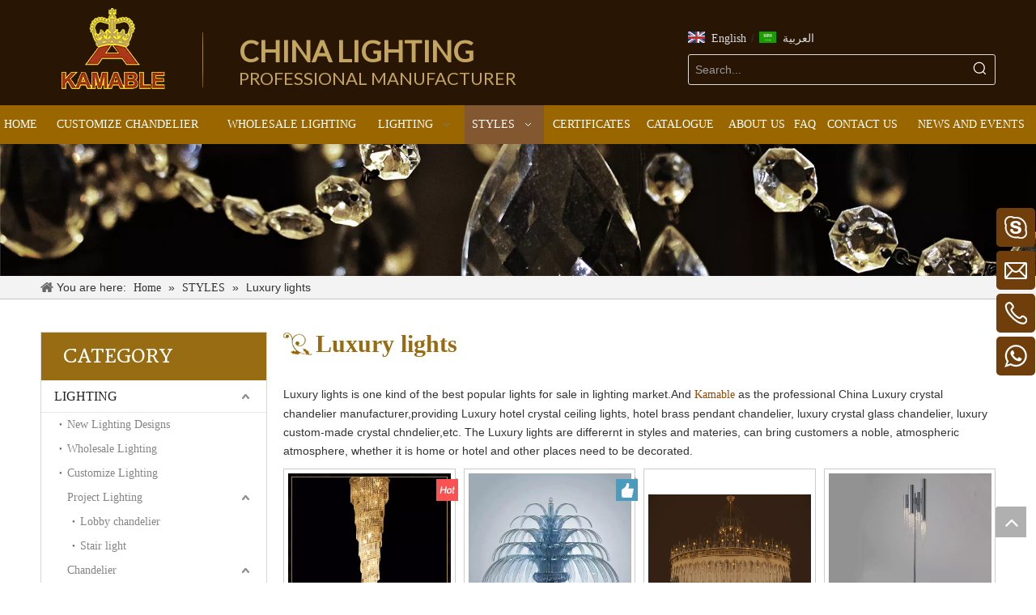

--- FILE ---
content_type: text/html;charset=utf-8
request_url: https://www.kamablelighting.com/Luxury-lights-pl579634.html
body_size: 45055
content:
<!DOCTYPE html> <html lang="en" prefix="og: http://ogp.me/ns#" style="height: auto;"> <head> <link rel="preconnect" href="https://5rrorwxhnikiiij.leadongcdn.com"/> <link rel="preconnect" href="https://5mrorwxhnikirii.leadongcdn.com"/> <link rel="preconnect" href="https://5irorwxhnikijij.leadongcdn.com"/><script>document.write=function(e){documentWrite(document.currentScript,e)};function documentWrite(documenturrentScript,e){var i=document.createElement("span");i.innerHTML=e;var o=i.querySelectorAll("script");if(o.length)o.forEach(function(t){if(t.src&&t.src!=""){var script=document.createElement("script");script.src=t.src;document.body.appendChild(script)}});document.body.appendChild(i)}
window.onloadHack=function(func){if(!!!func||typeof func!=="function")return;if(document.readyState==="complete")func();else if(window.addEventListener)window.addEventListener("load",func,false);else if(window.attachEvent)window.attachEvent("onload",func,false)};</script> <title>Luxury hotel crystal ceiling lights, China Luxury crystal chandelier, hotel brass pendant chandelier-Kamable Lighting Manufacturer</title> <meta name="keywords" content="Luxury hotel crystal ceiling lights, China Luxury crystal chandelier, hotel brass pendant chandelier, luxury crystal glass chandelier, luxury custom-made crystal chandelier"/> <meta name="description" content="China Luxury hotel crystal ceiling lights manufacturer-Kamable Lighting,can provide Luxury crystal chandelier, hotel brass pendant chandelier, luxury crystal glass chandelier, luxury custom-made crystal chandelier and so on, high quality service and best price for all of you."/> <link data-type="dns-prefetch" data-domain="5irorwxhnikijij.leadongcdn.com" rel="dns-prefetch" href="//5irorwxhnikijij.leadongcdn.com"> <link data-type="dns-prefetch" data-domain="5rrorwxhnikiiij.leadongcdn.com" rel="dns-prefetch" href="//5rrorwxhnikiiij.leadongcdn.com"> <link data-type="dns-prefetch" data-domain="5mrorwxhnikirii.leadongcdn.com" rel="dns-prefetch" href="//5mrorwxhnikirii.leadongcdn.com"> <link rel="amphtml" href="https://www.kamablelighting.com/amp/Luxury-lights-pl579634.html"/> <link rel="canonical" href="https://www.kamablelighting.com/Luxury-lights-pl579634.html"/> <meta http-equiv="X-UA-Compatible" content="IE=edge"/> <meta name="renderer" content="webkit"/> <meta http-equiv="Content-Type" content="text/html; charset=utf-8"/> <meta name="viewport" content="width=device-width, initial-scale=1, user-scalable=no"/> <meta content="website" property="og:type"> <meta content="summary" name="twitter:card"/> <meta content="@andy@kamablelighting.com" name="twitter:site"/> <meta content="@andy@kamablelighting.com" name="twitter:creator"/> <meta content="Luxury hotel crystal ceiling lights, China Luxury crystal chandelier, hotel brass pendant chandelier-Kamable Lighting Manufacturer" name="twitter:title"/> <meta content="China Luxury hotel crystal ceiling lights manufacturer-Kamable Lighting,can provide Luxury crystal chandelier, hotel brass pendant chandelier, luxury crystal glass chandelier, luxury custom-made crystal chandelier and so on, high quality service and best price for all of you." name="twitter:description"/> <meta content="https://5irorwxhnikijij.leadongcdn.com/cloud/orBqlKilSRljiljqiki/logo2.png" name="twitter:image"/> <meta content="Luxury hotel crystal ceiling lights, China Luxury crystal chandelier, hotel brass pendant chandelier-Kamable Lighting Manufacturer" property="og:title"> <meta content="https://www.kamablelighting.com/Luxury-lights-pl579634.html" property="og:url"> <meta content="https://5irorwxhnikijij.leadongcdn.com/cloud/orBqlKilSRljiljqiki/logo2.png" property="og:image"> <meta content="China Luxury hotel crystal ceiling lights manufacturer-Kamable Lighting,can provide Luxury crystal chandelier, hotel brass pendant chandelier, luxury crystal glass chandelier, luxury custom-made crystal chandelier and so on, high quality service and best price for all of you." property="og:description"> <link rel="icon" href="//5irorwxhnikijij.leadongcdn.com/cloud/irBolKilSRqqoioloq/www-ico-la_e776e316f3505bbc4b938b14b0f6cac8_16X16.ico"> <link rel="preload" type="text/css" as="style" href="//5rrorwxhnikiiij.leadongcdn.com/concat/jmikKBdte8SRqiokijnpkpmpdk/static/assets/style/bootstrap/cus.bootstrap.grid.system.css,/static/assets/style/fontAwesome/4.7.0/css/font-awesome.css,/static/assets/style/iconfont/iconfont.css,/static/assets/widget/script/plugins/gallery/colorbox/colorbox.css,/static/assets/style/bootstrap/cus.bootstrap.grid.system.split.css,/static/assets/widget/script/plugins/picture/animate.css,/static/assets/widget/style/component/pictureNew/widget_setting_description/picture.description.css,/static/assets/widget/style/component/pictureNew/public/public.css,/static/assets/widget/style/component/graphic/graphic.css,/static/assets/widget/style/component/touchgraphicslider/touchgraphicslider.css,/static/assets/widget/style/component/onlineService/public/public.css,/static/assets/widget/style/component/onlineService/widget_setting_showStyle/float.css,/static/assets/widget/style/component/onlineService/widget_setting_showStyle/style6.css,/static/assets/widget/style/component/separator/separator.css" onload="this.onload=null;this.rel='stylesheet'"/> <link rel="preload" type="text/css" as="style" href="//5mrorwxhnikirii.leadongcdn.com/concat/jrinKB7t18SRqiokijnpkpmpsk/static/assets/widget/script/plugins/tooltipster/css/tooltipster.css,/static/assets/widget/style/component/follow/widget_setting_iconSize/iconSize24.css,/static/assets/widget/style/component/follow/public/public.css" onload="this.onload=null;this.rel='stylesheet'"/> <link rel="stylesheet" type="text/css" href="//5rrorwxhnikiiij.leadongcdn.com/concat/jmikKBdte8SRqiokijnpkpmpdk/static/assets/style/bootstrap/cus.bootstrap.grid.system.css,/static/assets/style/fontAwesome/4.7.0/css/font-awesome.css,/static/assets/style/iconfont/iconfont.css,/static/assets/widget/script/plugins/gallery/colorbox/colorbox.css,/static/assets/style/bootstrap/cus.bootstrap.grid.system.split.css,/static/assets/widget/script/plugins/picture/animate.css,/static/assets/widget/style/component/pictureNew/widget_setting_description/picture.description.css,/static/assets/widget/style/component/pictureNew/public/public.css,/static/assets/widget/style/component/graphic/graphic.css,/static/assets/widget/style/component/touchgraphicslider/touchgraphicslider.css,/static/assets/widget/style/component/onlineService/public/public.css,/static/assets/widget/style/component/onlineService/widget_setting_showStyle/float.css,/static/assets/widget/style/component/onlineService/widget_setting_showStyle/style6.css,/static/assets/widget/style/component/separator/separator.css"/> <link rel="stylesheet" type="text/css" href="//5mrorwxhnikirii.leadongcdn.com/concat/jrinKB7t18SRqiokijnpkpmpsk/static/assets/widget/script/plugins/tooltipster/css/tooltipster.css,/static/assets/widget/style/component/follow/widget_setting_iconSize/iconSize24.css,/static/assets/widget/style/component/follow/public/public.css"/> <link rel="preload" type="text/css" as="style" href="//5mrorwxhnikirii.leadongcdn.com/concat/2kiiKBfcw1RxiSoqlprqimnqljl/static/assets/widget/style/component/langBar/langBar.css,/static/assets/widget/style/component/prodSearchNew/prodSearchNew.css,/static/assets/widget/style/component/prodsearch/prodsearch.css,/static/assets/widget/script/plugins/smartmenu/css/navigation.css,/static/assets/widget/style/component/position/position.css,/static/assets/widget/style/component/prodGroupCategory/prodGroupCategory.css,/static/assets/widget/style/component/articlecategory/slightsubmenu.css,/static/assets/widget/style/component/prodGroupCategory/proGroupCategoryFix.css,/static/assets/widget/style/component/prodlist/public/public.css,/static/assets/style/ldFont/iconfont.css,/static/assets/widget/style/component/prodlist/profixlist.css,/static/assets/widget/style/component/faqList/faqList.css,/static/assets/widget/style/component/shoppingcartStatus/shoppingcartStatus.css,/static/assets/widget/style/component/form/form.css" onload="this.onload=null;this.rel='stylesheet'"/> <link rel="preload" type="text/css" as="style" href="//5irorwxhnikijij.leadongcdn.com/concat/emiiKBxubwRdiSoqlprqimnqljl/static/assets/widget/script/plugins/form/select2.css,/static/assets/widget/style/component/inquire/inquire.css,/static/assets/widget/script/plugins/air-datepicker/css/datepicker.css" onload="this.onload=null;this.rel='stylesheet'"/> <link rel="stylesheet" type="text/css" href="//5mrorwxhnikirii.leadongcdn.com/concat/2kiiKBfcw1RxiSoqlprqimnqljl/static/assets/widget/style/component/langBar/langBar.css,/static/assets/widget/style/component/prodSearchNew/prodSearchNew.css,/static/assets/widget/style/component/prodsearch/prodsearch.css,/static/assets/widget/script/plugins/smartmenu/css/navigation.css,/static/assets/widget/style/component/position/position.css,/static/assets/widget/style/component/prodGroupCategory/prodGroupCategory.css,/static/assets/widget/style/component/articlecategory/slightsubmenu.css,/static/assets/widget/style/component/prodGroupCategory/proGroupCategoryFix.css,/static/assets/widget/style/component/prodlist/public/public.css,/static/assets/style/ldFont/iconfont.css,/static/assets/widget/style/component/prodlist/profixlist.css,/static/assets/widget/style/component/faqList/faqList.css,/static/assets/widget/style/component/shoppingcartStatus/shoppingcartStatus.css,/static/assets/widget/style/component/form/form.css"/> <link rel="stylesheet" type="text/css" href="//5irorwxhnikijij.leadongcdn.com/concat/emiiKBxubwRdiSoqlprqimnqljl/static/assets/widget/script/plugins/form/select2.css,/static/assets/widget/style/component/inquire/inquire.css,/static/assets/widget/script/plugins/air-datepicker/css/datepicker.css"/> <style>@media(min-width:990px){[data-type="rows"][data-level="rows"]{display:flex}}</style> <style id="speed3DefaultStyle">@supports not(aspect-ratio:1/1){.prodlist-wrap li .prodlist-cell{position:relative;padding-top:100%;width:100%}.prodlist-lists-style-13 .prod_img_a_t13,.prodlist-lists-style-12 .prod_img_a_t12,.prodlist-lists-style-nophoto-11 .prod_img_a_t12{position:unset !important;min-height:unset !important}.prodlist-wrap li .prodlist-picbox img{position:absolute;width:100%;left:0;top:0}}.piclist360 .prodlist-pic4-3 li .prodlist-display{max-width:100%}@media(max-width:600px){.prodlist-fix-num li{width:50% !important}}</style> <template id="appdStylePlace"></template> <link href="//5irorwxhnikijij.leadongcdn.com/theme/kpirKBllRioSllRiiSinikSRRqjSjrirjjipkljoop/style/style.css" type="text/css" rel="preload" as="style" onload="this.onload=null;this.rel='stylesheet'" data-theme="true"/> <link href="//5irorwxhnikijij.leadongcdn.com/theme/kpirKBllRioSllRiiSinikSRRqjSjrirjjipkljoop/style/style.css" rel="stylesheet" type="text/css"/> <style guid='u_6a3185143d5a494e9869a1410f5f5ae2' emptyRender='true' placeholder='true' type='text/css'></style> <link href="//5mrorwxhnikirii.leadongcdn.com/site-res/omkqKBllRiiSinikSRpooqijSRoimjmklmSRrjnjirqriinrrlSRqiokijimrlrrRrrSi.css?1736218583892" rel="preload" as="style" onload="this.onload=null;this.rel='stylesheet'" data-extStyle="true" type="text/css" data-extAttr="20250107110540"/> <link href="//5mrorwxhnikirii.leadongcdn.com/site-res/omkqKBllRiiSinikSRpooqijSRoimjmklmSRrjnjirqriinrrlSRqiokijimrlrrRrrSi.css?1736218583892" data-extAttr="20250107110540" rel="stylesheet" type="text/css"/> <template data-js-type='style_respond' data-type='inlineStyle'></template><template data-js-type='style_head' data-type='inlineStyle'><style guid='2ddd932b-41ea-40d6-a4dc-f78b156f93fb' pm_pageStaticHack='' jumpName='head' pm_styles='head' type='text/css'>.sitewidget-langBar-20170116150220 .sitewidget-bd .front-icon-box.icon-style i{font-size:16px;color:#333 !important}.sitewidget-langBar-20170116150220 .sitewidget-bd .style21 #fbpAUjCQYqmV-lang-drop-arrow{color:#333 !important}.sitewidget-langBar-20170116150220 .sitewidget-bd .style21 .lang-menu .lang-item a{color:#333 !important}.sitewidget-langBar-20170116150220 .sitewidget-bd .icon-style-i{font-size:16px;color:#333 !important}.sitewidget-langBar-20170116150220 .sitewidget-bd .lang-bar.style18.lang-style .lang-dropdown .block-iconbaseline-down{color:#333 !important}.sitewidget-langBar-20170116150220 .sitewidget-bd .lang-bar.style18.lang-style .lang-dropdown .lang-selected{color:#333 !important}.sitewidget-langBar-20170116150220 .sitewidget-bd .lang-bar.style18.lang-style .lang-dropdown .lang-menu a{color:#333 !important}.sitewidget-langBar-20170116150220 .sitewidget-bd .lang-bar.style18.lang-style .lang-dropdown .lang-menu{border-color:#333 !important}.sitewidget-langBar-20170116150220 .sitewidget-bd .lang-bar.style21.lang-style .lang-dropdown .lang-menu .menu-close-btn i{background:#333 !important}.sitewidget-langBar-20170116150220 .sitewidget-bd .front-icon-box i{font-size:20px;color:#333 !important}.sitewidget-langBar-20170116150220 .sitewidget-bd .front-icon-box.icon-style i{font-size:20px;color:#333 !important}.sitewidget-langBar-20170116150220 .sitewidget-bd .front-icon-box i:hover{color:#333 !important}.sitewidget-langBar-20170116150220 .lang-bar .lang-dropdown-front-icon{background:unset !important}.sitewidget-prodCategory-20170117135234.category-default-simple .sitewidget-bd>ul>li>a{font-size:16px;line-height:39px;color:#222}.sitewidget-prodCategory-20170117135234.category-default-simple .sitewidget-bd>ul>li>span{top:7.5px}.sitewidget-prodCategory-20170117135234.category-default-gray .sitewidget-bd>ul>li>span{right:16px}.sitewidget-prodCategory-20170117135234.category-default-simple .sitewidget-bd>ul>li>a:hover{color:rgba(145,97,0,0.93)}.sitewidget-prodCategory-20170117135234.category-default-simple i.list-mid-dot{top:16.5px;background:#222}.sitewidget-prodCategory-20170117135234.category-default-simple .sitewidget-bd>ul>li>a:hover+i.list-mid-dot{background:rgba(145,97,0,0.93)}.sitewidget-prodCategory-20170117135234.category-default-simple .sitewidget-bd li.on>a{color:rgba(145,97,0,0.93) !important}.sitewidget-prodCategory-20170117135234.category-default-simple .sitewidget-bd>ul>li.on>a+i.list-mid-dot{background:rgba(145,97,0,0.93)}.sitewidget-prodListNew-20150121124530 .sitewidget-ft .paging>li.active>span{background-color:#986b11;border:1px solid #986b11}.sitewidget-prodListNew-20150121124530 .sitewidget-ft .paging>li>a:hover{color:#986b11;border:1px solid #986b11}.sitewidget-prodListNew-20150121124530 .prodlist-parameter-wrap .prodlist-parameter-inner{padding:10px 0 5px 0}.sitewidget-prodListNew-20150121124530 .prodlist-wrap .prodlist-pro-name{height:40px !important;line-height:20px !important}.sitewidget-prodListNew-20150121124530 .keyword_box .keyword_list a{color:!important;border-color:!important}.sitewidget-prodListNew-20150121124530 .keyword_box .keyword_list a:hover{color:!important;border-color:!important}.sitewidget-prodCategory-20170117131409.category-default-simple .sitewidget-bd>ul>li>a{font-size:14px;line-height:30px;color:#999}.sitewidget-prodCategory-20170117131409.category-default-simple .sitewidget-bd>ul>li>span{top:3px}.sitewidget-prodCategory-20170117131409.category-default-gray .sitewidget-bd>ul>li>span{right:16px}.sitewidget-prodCategory-20170117131409.category-default-simple .sitewidget-bd>ul>li>a:hover{color:rgba(145,97,0,0.93)}.sitewidget-prodCategory-20170117131409.category-default-simple i.list-mid-dot{top:12px;background:#999}.sitewidget-prodCategory-20170117131409.category-default-simple .sitewidget-bd>ul>li>a:hover+i.list-mid-dot{background:rgba(145,97,0,0.93)}.sitewidget-prodCategory-20170117131409.category-default-simple .sitewidget-bd li.on>a{color:rgba(145,97,0,0.933333) !important}.sitewidget-prodCategory-20170117131409.category-default-simple .sitewidget-bd>ul>li.on>a+i.list-mid-dot{background:rgba(145,97,0,0.933333)}.sitewidget-prodCategory-20170117131218.category-default-simple .sitewidget-bd>ul>li>a{font-size:14px;line-height:33px;color:#999}.sitewidget-prodCategory-20170117131218.category-default-simple .sitewidget-bd>ul>li>span{top:4.5px}.sitewidget-prodCategory-20170117131218.category-default-gray .sitewidget-bd>ul>li>span{right:16px}.sitewidget-prodCategory-20170117131218.category-default-simple .sitewidget-bd>ul>li>a:hover{color:rgba(145,97,0,0.93)}.sitewidget-prodCategory-20170117131218.category-default-simple i.list-mid-dot{top:13.5px;background:#999}.sitewidget-prodCategory-20170117131218.category-default-simple .sitewidget-bd>ul>li>a:hover+i.list-mid-dot{background:rgba(145,97,0,0.93)}.sitewidget-prodCategory-20170117131218.category-default-simple .sitewidget-bd li.on>a{color:rgba(145,97,0,0.933333) !important}.sitewidget-prodCategory-20170117131218.category-default-simple .sitewidget-bd>ul>li.on>a+i.list-mid-dot{background:rgba(145,97,0,0.933333)}.sitewidget-form-20170117131542 #formsubmit{pointer-events:none}.sitewidget-form-20170117131542 #formsubmit.releaseClick{pointer-events:unset}.sitewidget-form-20170117131542 .form-horizontal input,.sitewidget-form-20170117131542 .form-horizontal span:not(.select2-selection--single),.sitewidget-form-20170117131542 .form-horizontal label,.sitewidget-form-20170117131542 .form-horizontal .form-builder button{height:20px !important;line-height:20px !important}.sitewidget-form-20170117131542 .uploadBtn{padding:4px 15px !important;height:20px !important;line-height:20px !important}.sitewidget-form-20170117131542 select,.sitewidget-form-20170117131542 input[type="text"],.sitewidget-form-20170117131542 input[type="password"],.sitewidget-form-20170117131542 input[type="datetime"],.sitewidget-form-20170117131542 input[type="datetime-local"],.sitewidget-form-20170117131542 input[type="date"],.sitewidget-form-20170117131542 input[type="month"],.sitewidget-form-20170117131542 input[type="time"],.sitewidget-form-20170117131542 input[type="week"],.sitewidget-form-20170117131542 input[type="number"],.sitewidget-form-20170117131542 input[type="email"],.sitewidget-form-20170117131542 input[type="url"],.sitewidget-form-20170117131542 input[type="search"],.sitewidget-form-20170117131542 input[type="tel"],.sitewidget-form-20170117131542 input[type="color"],.sitewidget-form-20170117131542 .uneditable-input{height:30px !important}.sitewidget-form-20170117131542.sitewidget-inquire .control-group .controls .select2-container .select2-selection--single .select2-selection__rendered{height:30px !important;line-height:30px !important}.sitewidget-form-20170117131542 textarea.cus-message-input{min-height:30px !important}.sitewidget-form-20170117131542 .add-on,.sitewidget-form-20170117131542 .add-on{height:20px !important;line-height:20px !important}.sitewidget-form-20170117131542 .input-valid-bg{background:#ffece8 !important;outline:0}.sitewidget-form-20170117131542 .input-valid-bg:focus{background:#fff !important;border:1px solid #f53f3f !important}.sitewidget-form-20170117131542 #formsubmit{border:1px solid #960;border-radius:4px;background:#960;color:#fff;font-size:14px;width:120px;height:40px}.sitewidget-form-20170117131542 #formsubmit:hover{border:1px solid #3a2700;border-radius:4px;background:#3a2700;color:#fff;font-size:14px}.sitewidget-form-20170117131542 #formreset{width:120px;font-size:14px;height:40px}.sitewidget-form-20170117131542 #formreset:hover{font-size:14px}.sitewidget-form-20170117131542 .submitGroup .controls{text-align:left}.sitewidget-form-20170117131542 .multiple-parent input[type='checkbox']+label:before{content:"";display:inline-block;width:12px;height:12px;border:1px solid #888;border-radius:3px;margin-right:6px;margin-left:6px;transition-duration:.2s}.sitewidget-form-20170117131542 .multiple-parent input[type='checkbox']:checked+label:before{width:50%;border-color:#888;border-left-color:transparent;border-top-color:transparent;-webkit-transform:rotate(45deg) translate(1px,-4px);transform:rotate(45deg) translate(1px,-4px);margin-right:12px;width:6px}.sitewidget-form-20170117131542 .multiple-parent input[type="checkbox"]{display:none}.sitewidget-form-20170117131542 .multiple-parent{display:none;width:100%}.sitewidget-form-20170117131542 .multiple-parent ul{list-style:none;width:100%;text-align:left;border-radius:4px;padding:10px 5px;box-sizing:border-box;height:auto;overflow-x:hidden;overflow-y:scroll;box-shadow:0 4px 5px 0 rgb(0 0 0 / 14%),0 1px 10px 0 rgb(0 0 0 / 12%),0 2px 4px -1px rgb(0 0 0 / 30%);background-color:#fff;margin:2px 0 0 0;border:1px solid #ccc;box-shadow:1px 1px 2px rgb(0 0 0 / 10%) inset}.sitewidget-form-20170117131542 .multiple-parent ul::-webkit-scrollbar{width:2px;height:4px}.sitewidget-form-20170117131542 .multiple-parent ul::-webkit-scrollbar-thumb{border-radius:5px;-webkit-box-shadow:inset 0 0 5px rgba(0,0,0,0.2);background:#4e9e97}.sitewidget-form-20170117131542 .multiple-parent ul::-webkit-scrollbar-track{-webkit-box-shadow:inset 0 0 5px rgba(0,0,0,0.2);border-radius:0;background:rgba(202,202,202,0.23)}.sitewidget-form-20170117131542 .multiple-select{width:100%;height:auto;min-height:40px;line-height:40px;border-radius:4px;padding-right:10px;padding-left:10px;box-sizing:border-box;overflow:hidden;background-size:auto 80%;border:1px solid #ccc;box-shadow:1px 1px 2px rgb(0 0 0 / 10%) inset;background-color:#fff;position:relative}.sitewidget-form-20170117131542 .multiple-select:after{content:'';position:absolute;top:50%;right:6px;width:0;height:0;border:8px solid transparent;border-top-color:#888;transform:translateY(calc(-50% + 4px));cursor:pointer}.sitewidget-form-20170117131542 .multiple-select span{line-height:28px;color:#666}.sitewidget-form-20170117131542 .multiple-parent label{color:#333;display:inline-flex;align-items:center;height:30px;line-height:22px;padding:0}.sitewidget-form-20170117131542 .select-content{display:inline-block;border-radius:4px;line-height:23px;margin:2px 2px 0 2px;padding:0 3px;border:1px solid #888;height:auto}.sitewidget-form-20170117131542 .select-delete{cursor:pointer}.sitewidget-form-20170117131542 select[multiple]{display:none}</style></template><template data-js-type='style_respond' data-type='inlineStyle'></template><template data-js-type='style_head' data-type='inlineStyle'></template><script data-ignoreMinify="true">
	function loadInlineStyle(){
		var allInlineStyle = document.querySelectorAll("template[data-type='inlineStyle']");
		var length = document.querySelectorAll("template[data-type='inlineStyle']").length;
		for(var i = 0;i < length;i++){
			var style = allInlineStyle[i].innerHTML;
			allInlineStyle[i].outerHTML = style;
		}
	}
loadInlineStyle();
</script> <link rel='preload' as='style' onload='this.onload=null;this.rel="stylesheet"' href='https://fonts.googleapis.com/css?family=Headland+One|Lato|Open+Sans|Fredericka+the+Great&display=swap' data-type='1' type='text/css' media='all'/> <script type="text/javascript" data-src="//5rrorwxhnikiiij.leadongcdn.com/static/t-7qBmBKiKkqjopipnpkjmj/assets/script/jquery-1.11.0.concat.js"></script> <script type="text/javascript" data-src="//ld-analytics.leadongcdn.com/ipBmnKkiRirSSRRQRiiSiiioj/ltm-web.js?v=1736219140000"></script><script type="text/x-delay-ids" data-type="delayIds" data-device="pc" data-xtype="0" data-delayIds='["jUAKfOhvwlSL","kmUpKZrQROtq","eRKAqwfMUalB","fbpAUjCQYqmV","bRpUKZrPLfbg","bLKpfjWQigIq","ZupfgHUMKGCB","pkKUAEiswonV","jGpAKZWafIdB","lApUfQqSanHB","eIpUKjNiAsRq","kRpUKtDYGPbq","bUpAfjMJbYVB","ZZpUAthkVKwL","hWpfAZMkKeoV","ZiUAKOrufHWB","RNKpUOWPgfBL","sRpAKjMoFcnq","kbpAUtMafJyB","atpUAOruBfdq","arApKOMJQUBL","gPUfAZhkKyGL","YGAfKtMPLsqg","jpUfKtWJacvg","dGKUpjCuVATB","ddAUftCuLGgB","pIKUfthTkcOg","PgKAftMaBLUV"]'></script> <script>(function(w,d,s,l,i){w[l]=w[l]||[];w[l].push({"gtm.start":(new Date).getTime(),event:"gtm.js"});var f=d.getElementsByTagName(s)[0],j=d.createElement(s),dl=l!="dataLayer"?"\x26l\x3d"+l:"";j.async=true;j.src="https://www.googletagmanager.com/gtm.js?id\x3d"+i+dl;f.parentNode.insertBefore(j,f)})(window,document,"script","dataLayer","GTM-WW5H74J");</script> <meta name="msvalidate.01" content="8183FE93211281B3D523AD8889DCDFB2"/> <meta name="google-site-verification" content="OId_QOlYSaO1vlUtddzo2I422a1xcwd1fr9-oezrNt0"/> <meta name="google-site-verification" content="vWaWUrLnnVV6Q3hDm6pXA-dlYenRBIABbGnsjqs7Hug"/><script guid='34f60882-2fc4-44f8-9f1d-9c0f96146165' pm_pageStaticHack='true' jumpName='head' pm_scripts='head' type='text/javascript'>try{(function(window,undefined){var phoenixSite=window.phoenixSite||(window.phoenixSite={});phoenixSite.lanEdition="EN_US";var page=phoenixSite.page||(phoenixSite.page={});page.cdnUrl="//5mrorwxhnikirii.leadongcdn.com";page.siteUrl="https://www.kamablelighting.com";page.lanEdition=phoenixSite.lanEdition;page._menu_prefix="";page._menu_trans_flag="";page._captcha_domain_prefix="captcha.c";page._pId="nypfKAQScvMV";phoenixSite._sViewMode="true";phoenixSite._templateSupport="false";phoenixSite._singlePublish=
"false"})(this)}catch(e){try{console&&console.log&&console.log(e)}catch(e){}};</script> <meta name="google-site-verification" content="OId_QOlYSaO1vlUtddzo2I422a1xcwd1fr9-oezrNt0"/> <script id='u_c93debbb555e4dcba9700a1b919f9b3b' guid='u_c93debbb555e4dcba9700a1b919f9b3b' pm_script='init_top' type='text/javascript'>try{(function(window,undefined){var datalazyloadDefaultOptions=window.datalazyloadDefaultOptions||(window.datalazyloadDefaultOptions={});datalazyloadDefaultOptions["version"]="3.0.0";datalazyloadDefaultOptions["isMobileViewer"]="false";datalazyloadDefaultOptions["hasCLSOptimizeAuth"]="false";datalazyloadDefaultOptions["_version"]="3.0.0";datalazyloadDefaultOptions["isPcOptViewer"]="false"})(this);(function(window,undefined){window.__ph_optSet__='{"loadImgType":"0","isOpenFlagUA":true,"docReqType":"0","docDecrease":"1","docCallback":"1","v30NewMode":"1","idsVer":"1"}'})(this)}catch(e){try{console&&
console.log&&console.log(e)}catch(e){}};</script> <script id='u_35097105771e47e5971478ebd315a818' guid='u_35097105771e47e5971478ebd315a818' type='text/javascript'>try{var thisUrl=location.host;var referUrl=document.referrer;if(referUrl.indexOf(thisUrl)==-1)localStorage.setItem("landedPage",document.URL)}catch(e){try{console&&console.log&&console.log(e)}catch(e){}};</script> </head> <body class=" frontend-body-canvas "> <template data-js-type='globalBody' data-type='code_template'> <noscript><iframe src="https://www.googletagmanager.com/ns.html?id=GTM-WW5H74J" height="0" width="0" style="display:none;visibility:hidden"></iframe></noscript> <script>(function(){var j=document.createElement("script");var s=document.getElementsByTagName("script")[0];j.async=true;j.charset="UTF-8";j.src="https://qingk.leadsmee.com/WlyeKoUAqbYM/js/widget-2.2.js";s.parentNode.insertBefore(j,s)})();</script> </template> <div id='backstage-headArea' headFlag='1'><div class="outerContainer" data-mobileBg="true" id="outerContainer_1419931697336" data-type="outerContainer" data-level="rows"><div class="container" data-type="container" data-level="rows" cnttype="backstage-container-mark"><div class="row" data-type="rows" data-level="rows" data-attr-xs="null" data-attr-sm="null"><div class="col-md-2" id="column_1422865364288" data-type="columns" data-level="columns"><div id="location_1422865364289" data-type="locations" data-level="rows"><style data-type='inlineHeadStyle'>#picture-wrap-bRpUKZrPLfbg .img-default-bgc{max-width:100%;width:128px}</style> <div class="backstage-stwidgets-settingwrap " scope="0" settingId="bRpUKZrPLfbg" id="component_bRpUKZrPLfbg" relationCommonId="nypfKAQScvMV" classAttr="sitewidget-pictureNew-20150202162540"> <div class="sitewidget-pictureNew sitewidget-pictureNew-20150202162540"> <div class="sitewidget-bd"> <div class="picture-resize-wrap " style="position: relative; width: 100%; text-align: center; "> <span class="picture-wrap pic-style-default " id="picture-wrap-bRpUKZrPLfbg" style="display: inline-block;vertical-align: middle; position: relative; max-width: 100%; "> <a class="imgBox mobile-imgBox" isMobileViewMode="false" style="display: inline-block; position: relative;max-width: 100%;" href="/index.html" aria-label="China Lighting Manufacturer - KAMABLE"> <img class="lazy mb4 img-default-bgc" phoenix-lazyload="//5irorwxhnikijij.leadongcdn.com/cloud/iiBolKilSRqqjjrloo/tuceng.png" src="//5irorwxhnikijij.leadongcdn.com/cloud/iiBolKilSRqqjjrloo/tuceng.png" alt="China Lighting Manufacturer - KAMABLE" title="China Lighting Manufacturer - KAMABLE" style="visibility:visible;"/> </a> </span> </div> </div> </div> </div> <script type="text/x-delay-script" data-id="bRpUKZrPLfbg" data-jsLazyloadType="1" data-alias="pictureNew" data-jsLazyload='true' data-type="component" data-jsDepand='["//5irorwxhnikijij.leadongcdn.com/static/t-7qBmBKiKkqjopipnpkjmj/assets/widget/script/plugins/jquery.lazyload.js","//5rrorwxhnikiiij.leadongcdn.com/static/t-7qBmBKiKkqjopipnpkjmj/assets/widget/script/compsettings/comp.pictureNew.settings.js"]' data-jsThreshold='5' data-cssDepand='' data-cssThreshold='5'>(function(window,$,undefined){try{(function(window,$,undefined){var respSetting={},temp;var picLinkTop="eyJsaW5rVHlwZSI6IjAiLCJzZWxlY3RlZFBhZ2VJZCI6Im9KcEtBVWJkY1JCViIsImlzT3Blbk5ldyI6ZmFsc2V9";$(function(){if("0"=="10")$("#picture-wrap-bRpUKZrPLfbg").mouseenter(function(){$(this).addClass("singleHoverValue")});if("0"=="11")$("#picture-wrap-bRpUKZrPLfbg").mouseenter(function(){$(this).addClass("picHoverReflection")});var version=$.trim("20210301111340");if(!!!version)version=undefined;var initPicHoverEffect_bRpUKZrPLfbg=
function(obj){$(obj).find(".picture-wrap").removeClass("animated bounceInDown bounceInLeft bounceInRight bounceInUp fadeInDownBig fadeInLeftBig fadeInRightBig fadeInUpBig zoomInDown zoomInLeft zoomInRight zoomInUp");$(obj).find(".picture-wrap").removeClass("animated bounce zoomIn pulse rotateIn swing fadeIn")};if(phoenixSite.phoenixCompSettings&&typeof phoenixSite.phoenixCompSettings.pictureNew!=="undefined"&&phoenixSite.phoenixCompSettings.pictureNew.version==version&&typeof phoenixSite.phoenixCompSettings.pictureNew.pictureLoadEffect==
"function"){phoenixSite.phoenixCompSettings.pictureNew.pictureLoadEffect("bRpUKZrPLfbg",".sitewidget-pictureNew-20150202162540","","",respSetting);return}var resourceUrl="//5mrorwxhnikirii.leadongcdn.com/static/assets/widget/script/compsettings/comp.pictureNew.settings.js?_\x3d1736218583892";if(phoenixSite&&phoenixSite.page){var cdnUrl=phoenixSite.page.cdnUrl;if(cdnUrl&&cdnUrl!="")resourceUrl=cdnUrl+"/static/assets/widget/script/compsettings/comp.pictureNew.settings.js?_\x3d1736218583892"}var callback=
function(){phoenixSite.phoenixCompSettings.pictureNew.pictureLoadEffect("bRpUKZrPLfbg",".sitewidget-pictureNew-20150202162540","","",respSetting)};if(phoenixSite.cachedScript)phoenixSite.cachedScript(resourceUrl,callback());else $.getScript(resourceUrl,callback())})})(window,jQuery)}catch(e){try{console&&console.log&&console.log(e)}catch(e){}}})(window,$);</script><div class="backstage-stwidgets-settingwrap" id="component_ZupfgHUMKGCB" data-scope="0" data-settingId="ZupfgHUMKGCB" data-relationCommonId="nypfKAQScvMV" data-classAttr="sitewidget-placeHolder-20171107171545"> <div class="sitewidget-placeholder sitewidget-placeHolder-20171107171545"> <div class="sitewidget-bd"> <div class="resizee" style="height:10px"></div> </div> </div> <script type="text/x-delay-script" data-id="ZupfgHUMKGCB" data-jsLazyloadType="1" data-alias="placeHolder" data-jsLazyload='true' data-type="component" data-jsDepand='' data-jsThreshold='' data-cssDepand='' data-cssThreshold=''>(function(window,$,undefined){})(window,$);</script></div> </div></div><div class="col-md-6" id="column_1484551018116" data-type="columns" data-level="columns"><div id="location_1484551018117" data-type="locations" data-level="rows"><div class="backstage-stwidgets-settingwrap" id="component_pkKUAEiswonV" data-scope="0" data-settingId="pkKUAEiswonV" data-relationCommonId="nypfKAQScvMV" data-classAttr="sitewidget-placeHolder-20170118145129"> <div class="sitewidget-placeholder sitewidget-placeHolder-20170118145129"> <div class="sitewidget-bd"> <div class="resizee" style="height:30px"></div> </div> </div> <script type="text/x-delay-script" data-id="pkKUAEiswonV" data-jsLazyloadType="1" data-alias="placeHolder" data-jsLazyload='true' data-type="component" data-jsDepand='' data-jsThreshold='' data-cssDepand='' data-cssThreshold=''>(function(window,$,undefined){})(window,$);</script></div><div class="backstage-stwidgets-settingwrap " scope="0" settingId="jUAKfOhvwlSL" id="component_jUAKfOhvwlSL" relationCommonId="nypfKAQScvMV" classAttr="sitewidget-graphicNew-20170116151643"> <div class="sitewidget-graphic sitewidget-graphicNew-20170116151643 sitewidget-olul-liststyle "> <div class="sitewidget-content"> <div class="sitewidget-hd"> <h2 style="word-break: break-word">CHINA LIGHTING </h2> </div> <div class="sitewidget-bd fix hasOverflowX "> PROFESSIONAL MANUFACTURER </div> </div> </div> <script type="text/x-delay-script" data-id="jUAKfOhvwlSL" data-jsLazyloadType="1" data-alias="graphicNew" data-jsLazyload='true' data-type="component" data-jsDepand='["//5irorwxhnikijij.leadongcdn.com/static/t-7qBmBKiKkqjopipnpkjmj/assets/widget/script/plugins/proddetail/js/prodDetail_table.js","//5rrorwxhnikiiij.leadongcdn.com/static/t-7qBmBKiKkqjopipnpkjmj/assets/widget/script/compsettings/comp.graphicNew.settings.js"]' data-jsThreshold='5' data-cssDepand='' data-cssThreshold='5'>(function(window,$,undefined){try{$(function(){tableScroll(".sitewidget-graphicNew-20170116151643.sitewidget-graphic")})}catch(e){try{console&&console.log&&console.log(e)}catch(e){}}})(window,$);</script> </div> </div></div><div class="col-md-4" id="column_1484712372310" data-type="columns" data-level="columns"><div id="location_1484712372311" data-type="locations" data-level="rows"><div class="backstage-stwidgets-settingwrap" id="component_eRKAqwfMUalB" data-scope="0" data-settingId="eRKAqwfMUalB" data-relationCommonId="nypfKAQScvMV" data-classAttr="sitewidget-placeHolder-20171107171444"> <div class="sitewidget-placeholder sitewidget-placeHolder-20171107171444"> <div class="sitewidget-bd"> <div class="resizee" style="height:18px"></div> </div> </div> <script type="text/x-delay-script" data-id="eRKAqwfMUalB" data-jsLazyloadType="1" data-alias="placeHolder" data-jsLazyload='true' data-type="component" data-jsDepand='' data-jsThreshold='' data-cssDepand='' data-cssThreshold=''>(function(window,$,undefined){})(window,$);</script></div><div class="backstage-stwidgets-settingwrap" scope="0" settingId="fbpAUjCQYqmV" id="component_fbpAUjCQYqmV" relationCommonId="nypfKAQScvMV" classAttr="sitewidget-langBar-20170116150220"> <div class="sitewidget-langBar sitewidget-langBar-20170116150220"> <div class="sitewidget-bd"> <div class="lang-bar lang-bar-left "> <span class="lang-cont" data-lanCode="0" data-default="0"> <a href='https://www.kamablelighting.com' target="_blank" class="lang-a " target="_blank"> <div class="lang-sprites-slide sprites sprites-0"></div> <span class="langBar-lang-text">English</span> </a> </span> <span class="lang-div-mid">/</span> <span class="lang-cont" data-lanCode="3" data-default="0"> <a href='https://sa.kamablelighting.com' target="_blank" class="lang-a " target="_blank"> <div class="lang-sprites-slide sprites sprites-3"></div> <span class="langBar-lang-text">العربية</span> </a> </span> </div> </div> </div> <template data-type='js_template' data-settingId='fbpAUjCQYqmV'><script id='u_a0fc0754529e4187ae641f69edfc832c' guid='u_a0fc0754529e4187ae641f69edfc832c' type='text/javascript'>try{function sortableli(el,data,value){var newArr=[];if(value=="0"||value=="1"||value=="2"||value=="3"||value=="4"||value=="5"||value=="6"||value=="7"||value=="8"||value=="12"||value=="14"){for(var i=0;i<data.length;i++)el.find(".lang-cont").each(function(){if(data[i].isDefault=="0"){if($(this).attr("data-default")=="0")if($(this).attr("data-lancode")==data[i].islanCode){var cloneSpan=$(this).clone(true);newArr.push(cloneSpan)}}else if($(this).attr("data-default")=="1")if($(this).attr("data-lancode")==
data[i].islanCode){var cloneSpan=$(this).clone(true);newArr.push(cloneSpan)}});if(value=="0"||value=="6"||value=="3")var langDivMid=' \x3cspan class\x3d"lang-div-mid"\x3e|\x3c/span\x3e ';else if(value=="1"||value=="4"||value=="7"||value=="14")var langDivMid=' \x3cspan class\x3d"lang-div-mid"\x3e\x3c/span\x3e ';else if(value=="2"||value=="12"||value=="5"||value=="8")var langDivMid=' \x3cspan class\x3d"lang-div-mid"\x3e/\x3c/span\x3e ';else var langDivMid=' \x3cspan class\x3d"lang-div-mid"\x3e|\x3c/span\x3e ';
if(newArr.length>=0){el.find("span").remove();for(var i=0;i<newArr.length;i++){el.append(newArr[i]);if(i==newArr.length-1);else el.append(langDivMid)}}}else{for(var i=0;i<data.length;i++)el.find(".lang-item").each(function(){if(data[i].isDefault=="0"){if($(this).attr("data-default")=="0")if($(this).attr("data-lancode")==data[i].islanCode){var cloneSpan=$(this).clone(true);newArr.push(cloneSpan)}}else if($(this).attr("data-default")=="1")if($(this).attr("data-lancode")==data[i].islanCode){var cloneSpan=
$(this).clone(true);newArr.push(cloneSpan)}});if(newArr.length>=0){el.find(".lang-item").remove();for(var i=0;i<newArr.length;i++)if(value=="13")el.find(".langBar-easystyle-sub").append(newArr[i]);else el.find(".lang-menu").append(newArr[i])}}}$(function(){var dom=$(".sitewidget-langBar-20170116150220 .sitewidget-bd .lang-bar");var sortArr=[{"id":0,"islanCode":"0","isDefault":"0"},{"id":1,"islanCode":"6","isDefault":"0"},{"id":2,"islanCode":"5","isDefault":"0"},{"id":3,"islanCode":"3","isDefault":"0"},
{"id":4,"islanCode":"7","isDefault":"0"}];if(sortArr!=""&&sortArr!=undefined)sortableli(dom,sortArr,8)})}catch(e){try{console&&console.log&&console.log(e)}catch(e){}};</script></template> <script type="text/x-delay-script" data-id="fbpAUjCQYqmV" data-jsLazyloadType="1" data-alias="langBar" data-jsLazyload='true' data-type="component" data-jsDepand='' data-jsThreshold='5' data-cssDepand='' data-cssThreshold='5'>(function(window,$,undefined){})(window,$);</script></div><div class="backstage-stwidgets-settingwrap " scope="0" settingId="kmUpKZrQROtq" id="component_kmUpKZrQROtq" relationCommonId="nypfKAQScvMV" classAttr="sitewidget-prodSearchNew-20170116151153"> <div class="sitewidget-searchNew sitewidget-prodsearch sitewidget-prodSearchNew-20170116151153 prodWrap prodsearch_fullsite"> <style type="text/css">.sitewidget-prodsearch .prodsearch-styles-wrap form{background-color:#fff;border:1px solid #fff;overflow:hidden}.sitewidget-prodsearch .prodsearch-input{width:100%;margin-right:-34px}.sitewidget-prodsearch .prodsearch-input input{width:85%;height:33px;border-width:0;line-height:33px;background-color:#fff;outline:0;padding:0;box-shadow:0 0 0 #fff;margin:0;text-indent:12px}.sitewidget-prodsearch .prodsearch-button,.sitewidget-prodsearch .prodsearch-button button{width:34px;height:33px;overflow:hidden}.sitewidget-prodsearch .prodsearch-button button{border:0;display:block;text-indent:-99px;cursor:pointer;background:url([data-uri]) center center no-repeat}.sitewidget-prodsearch .prodsearch-style-thumbs{position:relative;cursor:pointer}.sitewidget-prodsearch .prodsearch-style-thumbs span{cursor:pointer}.sitewidget-prodsearch .prodsearch-style-thumbs .prodsearch-styles-thumbsbtn{display:inline-block;width:32px;height:32px;background-position:center center;background-repeat:no-repeat}.sitewidget-prodsearch .prodsearch-style-thumbs .btn0{background-image:url([data-uri])}.sitewidget-prodsearch .prodsearch-style-thumbs .btn1{background-image:url([data-uri])}.sitewidget-prodsearch .prodsearch-style-thumbs .btn2{background-image:url([data-uri])}.sitewidget-prodsearch .prodsearch-style-thumbs .btn3{background-image:url([data-uri])}.sitewidget-prodsearch .prodsearch-style-thumbs .btn4{background-image:url([data-uri])}.sitewidget-prodsearch .prodsearch-style-thumbs .prodsearch-expand{cursor:pointer;z-index:10;position:absolute;bottom:-40px;height:40px;width:300px;background-color:#000;filter:alpha(opacity=80);background-color:rgba(0,0,0,0.8)}.sitewidget-prodsearch .prodsearch-style-thumbs .prodsearch-button,.sitewidget-prodsearch .prodsearch-style-thumbs .prodsearch-button button{height:40px}.sitewidget-prodsearch .prodsearch-expand input{height:40px;background:0;color:#e8e8e8}.sitewidget-prodsearch .prodsearch-btn-wrap{width:32px;height:32px;position:absolute;top:50%;margin-top:-16px}.sitewidget-prodsearch .searchl{left:0}.sitewidget-prodsearch .searchc{left:50%;margin-left:-16px}.sitewidget-prodsearch .searchr{right:0}.sitewidget-prodsearch .prodsearch-style-thumbs .searchBtnLeft{left:0}.sitewidget-prodsearch .prodsearch-style-thumbs .searchBtnCenter{left:50%;margin-left:-150px}.sitewidget-prodsearch .prodsearch-style-thumbs .searchBtnRight{right:0}.prodsearch-styles-wrap blockquote{margin-top:10px}.prodsearch-styles-wrap blockquote q{cursor:pointer}.prodsearch-styles-wrap blockquote q+q{margin-left:8px}.sitewidget-prodsearch .prodsearch-style-square-right form{border:1px solid #d1d1d1;border-radius:1px}.sitewidget-prodsearch .prodsearch-style-square-left form{border:1px solid #d1d1d1;border-radius:1px}.sitewidget-prodsearch .prodsearch-style-round-right form{border:1px solid #d1d1d1;border-radius:16px}.sitewidget-prodsearch .prodsearch-style-round-left form{border:1px solid #d1d1d1;border-radius:16px}.sitewidget-prodsearch .prodsearch-style-square-btn form{border:1px solid #d1d1d1;border-radius:1px}.sitewidget-prodsearch .prodsearch-style-square-btn .prodsearch-button button{background:url([data-uri]) center center no-repeat #2aa7ea}.sitewidget-prodsearch .prodsearch-style-round-btn form{border:1px solid #d1d1d1;border-radius:16px}.sitewidget-prodsearch .prodsearch-style-round-btn .prodsearch-button button{background:url([data-uri]) center center no-repeat #2aa7ea}.sitewidget-prodsearch .prodsearch-style-split-btn form{overflow:visible;border:1px solid #d1d1d1;border-radius:1px}.sitewidget-prodsearch .prodsearch-style-split-btn form>div{position:relative}.sitewidget-prodsearch .prodsearch-style-split-btn .prodsearch-button button{background:url([data-uri]) center center no-repeat #2aa7ea}.sitewidget-prodsearch .prodsearch-style-split-btn .prodsearch-split{position:absolute;width:7px;height:35px;background:#fff;top:-1px;right:34px;border-left:1px solid #d1d1d1}.sitewidget-prodsearch .prodsearch-style-underline form{border:0 none;background:0;border-bottom:1px solid #d1d1d1}.sitewidget-prodsearch .prodsearch-style-underline .prodsearch-input input{background:0}.articleWrap .sitewidget-bd{position:relative}.articleWrap .articleDiv{padding:10px 15px;position:absolute;top:60px;z-index:20000;background:#fff;border:1px solid #dfdfdf;display:none;left:0;-webkit-box-shadow:#ccc 0px 0px 4px;-moz-box-shadow:#ccc 0px 0px 4px;box-shadow:#ccc 0px 0px 4px;border-radius:4px}.articleWrap .articleDiv i{background:url(../../../images/article/sanjiao.png) no-repeat;width:19px;height:11px;position:absolute;top:-10px;left:25px}.articleWrap .articleDiv .articleUl{background:#fff;line-height:30px;text-align:left}.articleWrap .articleDiv .articleUl li{display:block;width:110px;cursor:pointer;color:#417dc9}.articleWrap .articleDiv .articleUl li:hover{color:#ff6c00;text-decoration:none;outline:0}.prodWrap .sitewidget-bd{position:relative}.prodWrap .prodDiv{padding:10px 15px;position:absolute;top:45px;z-index:20000;background:#fff;border:1px solid #dfdfdf;display:none;left:0;-webkit-box-shadow:#ccc 0px 0px 4px;-moz-box-shadow:#ccc 0px 0px 4px;box-shadow:#ccc 0px 0px 4px;border-radius:4px}.prodWrap .prodDiv i{background:url(../../../images/article/sanjiao.png) no-repeat;width:19px;height:11px;position:absolute;top:-10px;left:25px}.prodWrap .prodDiv .prodUl{background:#fff;line-height:30px;text-align:left}.prodWrap .prodDiv .prodUl li{display:block;min-width:110px;cursor:pointer}.prodUlLi{color:#417dc9}.prodUlLi:hover{color:#ff6c00}.prodWrap .prodDiv .prodUl li:hover{text-decoration:none;outline:0}.prodWrap .sitewidget-bd{position:relative}.prodWrap .prodDivrecomend{padding:10px 15px;position:absolute;top:46px;z-index:20000;background:#fff;border:1px solid #dfdfdf;display:none;left:0;-webkit-box-shadow:#ccc 0px 0px 4px;-moz-box-shadow:#ccc 0px 0px 4px;box-shadow:#ccc 0px 0px 4px;border-radius:4px;width:460px;height:345px}.prodWrap .prodDivrecomend .prodUl{background:#fff;line-height:30px;text-align:left}.prodWrap .prodDivrecomend .prodUl li{display:block;width:400px;cursor:pointer;color:#417dc9;margin-bottom:5px}.prodWrap .prodDivrecomend .prodUl li:hover{color:#ff6c00;text-decoration:none;outline:0}.prodWrap .prodDivrecomend .prodUl li a{display:flex;align-items:center;flex:1;text-decoration:none}.prodWrap .prodDivrecomend .prodUl li a img{width:30px;margin-right:10px}.prodWrap .prodDivrecomend .prodUl li a span{overflow:hidden;text-overflow:ellipsis;white-space:nowrap}.security-query-dialog{position:fixed;width:750px;height:500px;left:50%;top:50%;transform:translate(-50%,-50%);background:#fff;display:flex;align-items:center;justify-content:center;flex-direction:column;z-index:99;border-radius:2px}.security-query-dialog-close{padding:10px 70px;background:#0a8ef5;color:#fff;text-align:center;border-radius:5px;margin-top:50px;cursor:pointer}.security_not,.security_firstQuery,.security_multipleQuery{display:none}.security-query-cover{width:100%;height:100%;background:rgba(0,0,0,0.5);position:fixed;z-index:0;left:0;top:0;display:none}.prodsearch_fullsite.prodWrap .prodDiv{display:none !important}.prodsearch_fullsite .prodsearch-styles-wrap q{font-size:14px;font-weight:400;color:#4088ed}.sitewidget-prodsearch.prodsearch_fullsite .prodsearch-input input{padding-left:10px}.sitewidget-prodsearch.prodsearch_fullsite .prodsearch-button{transform:translateX(-14px)}.prodsearch_fullsite .prodsearch-styles-wrap blockquote{margin-top:16px}.sitewidget-prodsearch.prodsearch_fullsite .prodsearch-input input,.sitewidget-prodsearch.prodsearch_fullsite .prodsearch-button,.sitewidget-prodsearch.prodsearch_fullsite .prodsearch-button button{height:48px}.prodsearch_fullsite .search-box-wrap input[type="text"],.prodsearch_fullsite .search-box-wrap button{box-sizing:border-box;border:0;display:block;background:0;padding:0;margin:0}.prodsearch_fullsite .prodsearch-styles-wrap .fix{position:relative}.prodsearch_fullsite .outline-search-box .search-box .search-fix-wrap button{position:absolute;top:0;left:100%}.prodsearch_fullsite .outline-search-box .search-box .search-fix-wrap button svg{width:45px;height:45px;fill:#ccc}@media(max-width:600px){.security-query-dialog{width:90vw}}</style> <style type="text/css">.prodDiv.margin20{margin-top:20px}.sitewidget-prodSearchNew-20170116151153 .prodsearch-styles-wrap q{font-size:14px !important}.sitewidget-prodSearchNew-20170116151153 .prodsearch-styles-wrap q{color:#333 !important}.sitewidget-prodSearchNew-20170116151153 .outline-search-box .search-box form{border:1px solid #ddd;border-radius:3px;background-color:transparent}.sitewidget-prodSearchNew-20170116151153 .outline-search-box .search-box .search-fix-wrap{margin-right:36px}.sitewidget-prodSearchNew-20170116151153 .outline-search-box .search-box .search-fix-wrap input[type="text"]{height:36px;line-height:36px;font-size:14px;color:#333}.sitewidget-prodSearchNew-20170116151153 .outline-search-box .search-box .search-fix-wrap input[type="text"]::-webkit-input-placeholder{color:#999}.sitewidget-prodSearchNew-20170116151153 .outline-search-box .search-box .search-fix-wrap button{width:36px;height:36px}.sitewidget-prodSearchNew-20170116151153 .outline-search-box .search-box .search-fix-wrap button .icon{width:20px;height:20px;fill:#fff}.sitewidget-prodSearchNew-20170116151153 .focus .outline-search-box .search-box form{-webkit-transition-duration:.2s;-moz-transition-duration:.2s;-o-transition-duration:.2s;transition-duration:.2s;-webkit-transition-property:border-color,background-color;-moz-transition-property:border-color,background-color;-o-transition-property:border-color,background-color;transition-property:border-color,background-color;border-color:#333;background-color:transparent}.sitewidget-prodSearchNew-20170116151153 .focus .outline-search-box .search-box .search-fix-wrap input[type="text"]{-webkit-transition-duration:.2s;-moz-transition-duration:.2s;-o-transition-duration:.2s;transition-duration:.2s;-webkit-transition-property:color;-moz-transition-property:color;-o-transition-property:color;transition-property:color;color:#986b11}.sitewidget-prodSearchNew-20170116151153 .focus .outline-search-box .search-box .search-fix-wrap button .icon{-webkit-transition-duration:.2s;-moz-transition-duration:.2s;-o-transition-duration:.2s;transition-duration:.2s;-webkit-transition-property:fill;-moz-transition-property:fill;-o-transition-property:fill;transition-property:fill;fill:#fff}@media(min-width:900px){.sitewidget-prodSearchNew-20170116151153 .positionLeft .search-keywords{line-height:36px}.sitewidget-prodSearchNew-20170116151153 .positionRight .search-keywords{line-height:36px}}.sitewidget-prodSearchNew-20170116151153 .positionDrop .search-keywords{border:1px solid #fff;border-top:0}.sitewidget-prodSearchNew-20170116151153 .positionDrop q{margin-left:10px}</style> <div class="sitewidget-bd"> <div class="search-box-wrap outline-search-box"> <div class="prodsearch-styles-wrap search-box prodsearch-style-default prodsearch-style-square-right 888"> <form action="/phoenix/admin/siteSearch/search" onsubmit="return checkSubmit(this)" method="get" novalidate> <div class="search-fix-wrap fix"> <div class="search-fix-wrap fll prodsearch-input"> <input type="text" name="searchValue" value="" placeholder="Search..." autocomplete="off"/> <input type="hidden" name="searchSiteStyle" value=""/> <input type="hidden" name="searchComponentSettingId" value="kmUpKZrQROtq"/> </div> <div class="prodsearch-split"></div> <button class="search-btn" type="submit"> <svg t="1639118612371" class="icon" viewBox="0 0 1024 1024" version="1.1" xmlns="http://www.w3.org/2000/svg" p-id="3128" xmlns:xlink="http://www.w3.org/1999/xlink" width="200" height="200"><defs><style type="text/css"></style></defs><path d="M862.609 816.955L726.44 680.785l-0.059-0.056a358.907 358.907 0 0 0 56.43-91.927c18.824-44.507 28.369-91.767 28.369-140.467 0-48.701-9.545-95.96-28.369-140.467-18.176-42.973-44.19-81.56-77.319-114.689-33.13-33.129-71.717-59.144-114.69-77.32-44.507-18.825-91.767-28.37-140.467-28.37-48.701 0-95.96 9.545-140.467 28.37-42.973 18.176-81.56 44.19-114.689 77.32-33.13 33.129-59.144 71.717-77.32 114.689-18.825 44.507-28.37 91.767-28.37 140.467 0 48.7 9.545 95.96 28.37 140.467 18.176 42.974 44.19 81.561 77.32 114.69 33.129 33.129 71.717 59.144 114.689 77.319 44.507 18.824 91.767 28.369 140.467 28.369 48.7 0 95.96-9.545 140.467-28.369 32.78-13.864 62.997-32.303 90.197-54.968 0.063 0.064 0.122 0.132 0.186 0.195l136.169 136.17c6.25 6.25 14.438 9.373 22.628 9.373 8.188 0 16.38-3.125 22.627-9.372 12.496-12.496 12.496-32.758 0-45.254z m-412.274-69.466c-79.907 0-155.031-31.118-211.534-87.62-56.503-56.503-87.62-131.627-87.62-211.534s31.117-155.031 87.62-211.534c56.502-56.503 131.626-87.62 211.534-87.62s155.031 31.117 211.534 87.62c56.502 56.502 87.62 131.626 87.62 211.534s-31.118 155.031-87.62 211.534c-56.503 56.502-131.627 87.62-211.534 87.62z" fill="" p-id="3129"></path></svg> </button> </div> </form> </div> <script id="prodSearch" type="application/ld+json">
							{
								"@context": "http://schema.org",
								"@type": "WebSite",
								"name" : " Kamable Lighting Co., Ltd.",
								"url": "https://www.kamablelighting.com:80",
								"potentialAction": {
									"@type": "SearchAction",
									"target": "http://www.kamablelighting.com/phoenix/admin/prod/search?searchValue={search_term_string}",
									"query-input": "required name=search_term_string"
								}
							}
						</script> <div class="prodDiv"> <i class="triangle"></i> </div> <div class="prodDivrecomend 1"> <ul class="prodUl"> </ul> </div> </div> </div> </div> <template data-type='js_template' data-settingId='kmUpKZrQROtq'><script id='u_4078471a29c24e0aa00dc61c118d4fb7' guid='u_4078471a29c24e0aa00dc61c118d4fb7' type='text/javascript'>try{function escapeHTML(html){return html.replace(/&/g,"\x26amp;").replace(/</g,"\x26lt;").replace(/>/g,"\x26gt;").replace(/"/g,"\x26quot;")}function checkSubmit(form){var $inputVal=$(form).find('input[name\x3d"searchValue"]').val();if($inputVal){$(form).find('input[name\x3d"searchValue"]').val(escapeHTML($inputVal));return true}else{alert("Please enterKeywords");return false}}}catch(e){try{console&&console.log&&console.log(e)}catch(e){}};</script></template> </div> <script type="text/x-delay-script" data-id="kmUpKZrQROtq" data-jsLazyloadType="1" data-alias="prodSearchNew" data-jsLazyload='true' data-type="component" data-jsDepand='' data-jsThreshold='5' data-cssDepand='' data-cssThreshold='5'>(function(window,$,undefined){try{$(".sitewidget-prodSearchNew-20170116151153 .sitewidget-bd").focusin(function(){$(this).addClass("focus");var $templateDiv=$(".sitewidget-prodSearchNew-20170116151153"),$prodDiv=$(".sitewidget-prodSearchNew-20170116151153 .prodDiv"),$body=$("body");var prodDivHeight=$prodDiv.height(),bodyHeight=$body.height(),templateDivHeight=$templateDiv.height(),templateDivTop=$templateDiv.offset().top,allheight=prodDivHeight+40+templateDivHeight+templateDivTop;if(bodyHeight<allheight&&
bodyHeight>prodDivHeight+40+templateDivHeight){$templateDiv.find(".prodDiv").css({top:"unset",bottom:20+templateDivHeight+"px"});$prodDiv.find("i").css({top:"unset",bottom:"-10px",transform:"rotate(180deg)"})}else{$templateDiv.find(".prodDiv").attr("style","display:none");$prodDiv.find("i").attr("style","")}if($templateDiv.find(".prodDivpositionLeft").length>0){$form=$(".sitewidget-prodSearchNew-20170116151153 .search-box form");var prodDivWidth=$prodDiv.width(),formWidth=$form.width();$templateDiv.find(".prodDiv").css({right:formWidth-
prodDivWidth-32+"px"})}});$(".sitewidget-prodSearchNew-20170116151153 .sitewidget-bd").focusout(function(){$(this).removeClass("focus")})}catch(e){try{console&&console.log&&console.log(e)}catch(e){}}try{$(function(){var serch_str=getUrlParam("searchValue");if(!serch_str){var reg=new RegExp("^/search/([^/]+).html");var r=window.location.pathname.match(reg);if(!!r)serch_str=r[1]}if(serch_str){serch_str=decodeURIComponent(serch_str);serch_str=escapeHTML(decodeURIComponent(serch_str));$(".sitewidget-prodsearch.prodsearch_fullsite .prodsearch-input input[name\x3d'searchValue']").val(serch_str)}function escapeHTML(html){return html.replace(/&/g,
"\x26amp;").replace(/</g,"\x26lt;").replace(/>/g,"\x26gt;").replace(/"/g,"\x26quot;")}function getUrlParam(name){var reg=new RegExp("(^|\x26)"+name+"\x3d([^\x26]*)(\x26|$)","i");var r=window.location.search.substr(1).match(reg);if(r!=null)return decodeURIComponent(r[2].replaceAll("+","%20"));else return null}var url=window.location.href;try{function escapeHTML(html){return html.replace(/&/g,"\x26amp;").replace(/</g,"\x26lt;").replace(/>/g,"\x26gt;").replace(/"/g,"\x26quot;").replace(/'/g,"\x26#039;")}
var urlAll=window.location.search.substring(1);var urls=urlAll.split("\x26");if(urls&&urls.length==2){var searchValues=urls[0].split("\x3d");var searchValueKey=searchValues[0];var searchValue=searchValues[1];var searchProds=urls[1].split("\x3d");var searchProdStyleKey=searchProds[0];var searchProdStyle=searchProds[1];searchValue=searchValue.replace(/\+/g," ");searchValue=decodeURIComponent(searchValue);searchProdStyle=searchProdStyle.replace(/\+/g," ");searchProdStyle=decodeURIComponent(searchProdStyle);
if(searchValueKey=="searchValue"&&searchProdStyleKey=="searchProdStyle"){$(".sitewidget-prodSearchNew-20170116151153 .search-fix-wrap input[name\x3dsearchValue]").val(escapeHTML(searchValue));$(".sitewidget-prodSearchNew-20170116151153 .search-fix-wrap input[name\x3dsearchSiteStyle]").val(searchProdStyle)}}}catch(e){}var target="http://"+window.location.host+"/phoenix/admin/siteSearch/search?searchValue\x3d{search_term_string}";var target="http://"+window.location.host+"/phoenix/admin/siteSearch/search?searchValue\x3d{search_term_string}";
$(".sitewidget-prodSearchNew-20170116151153 .prodsearch-styles-thumbsbtn").bind("click",function(){$(".sitewidget-prodSearchNew-20170116151153 .prodsearch-style-thumbs\x3e.hide").fadeToggle("hide")});$(".sitewidget-prodSearchNew-20170116151153 .prodDiv .prodUl li").show();function setInputPadding(){var indent=$(".sitewidget-prodSearchNew-20170116151153 .search-fix-wrap .inner-container").innerWidth();if("outline-search-box"=="slideLeft-search-box")if($(".sitewidget-prodSearchNew-20170116151153 .search-fix-wrap input[name\x3dsearchValue]").hasClass("isselect"))indent=
indent-15;else if(!$("#component_kmUpKZrQROtq .prodWrap .search-fix-wrap input[name\x3dsearchProdStyle]").hasClass("oneSelect"))indent=indent-45;else indent=indent-15}$(".sitewidget-prodSearchNew-20170116151153 .sitewidget-bd").focusin(function(){$(this).addClass("focus");var $templateDiv=$(".sitewidget-prodSearchNew-20170116151153"),$prodDiv=$(".sitewidget-prodSearchNew-20170116151153 .prodDiv"),$body=$("body");var prodDivHeight=$prodDiv.height(),bodyHeight=$body.height(),templateDivHeight=$templateDiv.height(),
templateDivTop=$templateDiv.offset().top,allheight=prodDivHeight+40+templateDivHeight+templateDivTop;if(bodyHeight<allheight&&bodyHeight>prodDivHeight+40+templateDivHeight){$templateDiv.find(".prodDiv").css({top:"unset",bottom:20+templateDivHeight+"px"});$prodDiv.find("i").css({top:"unset",bottom:"-10px",transform:"rotate(180deg)"})}else{$templateDiv.find(".prodDiv").attr("style","display:none");$prodDiv.find("i").attr("style","")}if($templateDiv.find(".prodDivpositionLeft").length>0){$form=$(".sitewidget-prodSearchNew-20170116151153 .search-box form");
var prodDivWidth=$prodDiv.width(),formWidth=$form.width();$templateDiv.find(".prodDiv").css({right:formWidth-prodDivWidth-32+"px"})}});$(".sitewidget-prodSearchNew-20170116151153 .sitewidget-bd").focusout(function(){$(this).removeClass("focus")})})}catch(e){try{console&&console.log&&console.log(e)}catch(e){}}try{$(function(){$(".sitewidget-prodSearchNew-20170116151153 .prodDiv .prodUl li").mousedown(function(){var searchStyle=$(this).attr("search");$(".sitewidget-prodSearchNew-20170116151153 .prodDiv").parent().find("input[name\x3dsearchSiteStyle]").val(searchStyle);
$(".sitewidget-prodSearchNew-20170116151153 .prodDiv").parent().find("input[name\x3dsearchValue]").val($(this).html()+"\uff1a").focus()});$(".prodWrap .search-fix-wrap input[name\x3dsearchValue]").focus(function(){if($(this).val()===""){$(this).parents(".prodsearch-styles-wrap").siblings(".prodDiv").show(100);$(this).parents(".prodsearch-styles-wrap").siblings(".prodDivrecomend").hide(100)}else $(this).parents(".prodsearch-styles-wrap").siblings(".prodDiv").hide(100)});$(".sitewidget-prodSearchNew-20170116151153 .search-fix-wrap input[name\x3dsearchValue]").keydown(function(event){var value=
$(".sitewidget-prodSearchNew-20170116151153  .search-fix-wrap input[name\x3dsearchValue]").val();var search=$(".sitewidget-prodSearchNew-20170116151153  .search-fix-wrap input[name\x3dsearchSiteStyle]").val();var flag=$(".sitewidget-prodSearchNew-20170116151153 .prodDiv .prodUl li[search\x3d"+search+"]").html()+"\uff1a";if(event.keyCode!="8")return;if(value==flag){$(".sitewidget-prodSearchNew-20170116151153 .search-fix-wrap input[name\x3dsearchValue]").val("");$(".sitewidget-prodSearchNew-20170116151153 .search-fix-wrap input[name\x3dsearchSiteStyle]").val("")}});
var oldTime=0;var newTime=0;$(".prodWrap .search-fix-wrap input[name\x3dsearchValue]").blur(function(){$(this).parents(".prodsearch-styles-wrap").siblings(".prodDiv").hide(100)})})}catch(e){try{console&&console.log&&console.log(e)}catch(e){}}})(window,$);</script> </div></div></div></div></div><div class="outerContainer" data-mobileBg="true" id="outerContainer_1484550180133" data-type="outerContainer" data-level="rows"><div class="container-opened" data-type="container" data-level="rows" cnttype="backstage-container-mark"><div class="row" data-type="rows" data-level="rows" data-attr-xs="null" data-attr-sm="null"><div class="col-md-12" id="column_1484550166076" data-type="columns" data-level="columns"><div id="location_1484550166078" data-type="locations" data-level="rows"><div class="backstage-stwidgets-settingwrap" scope="0" settingId="bLKpfjWQigIq" id="component_bLKpfjWQigIq" relationCommonId="nypfKAQScvMV" classAttr="sitewidget-navigation_style-20170116150257"> <div class="sitewidget-navigation_style sitewidget-navnew fix sitewidget-navigation_style-20170116150257 navnew-way-slide navnew-slideLeft"> <a href="javascript:;" class="navnew-thumb-switch navnew-thumb-way-slide navnew-thumb-slideLeft" style="background-color:rgb(153, 102, 0)"> <span class="nav-thumb-ham first" style="background-color:#fff"></span> <span class="nav-thumb-ham second" style="background-color:#fff"></span> <span class="nav-thumb-ham third" style="background-color:#fff"></span> </a> <style>@media(min-width:1220px){.sitewidget-navnew.sitewidget-navigation_style-20170116150257 .smsmart{max-width:unset}}@media(max-width:1219px) and (min-width:990px){.sitewidget-navnew.sitewidget-navigation_style-20170116150257 .smsmart{max-width:unset}}@media(min-width:1200px) and (max-width:1365px){.sitewidget-navnew.sitewidget-navigation_style-20170116150257 .smsmart{max-width:unset}}</style> <style>@media(min-width:990px){.navnew-substyle4 .nav-sub-list .nav-sub-item .nav-sub-item-hd span{font-size:inherit;font-weight:inherit;line-height:inherit;cursor:pointer}.navnew-substyle4 .nav-sub-list .nav-sub-item .nav-sub-item-hd span:hover,.navnew-substyle4 .nav-sub-list .nav-sub-item .nav-sub-item-bd .nav-sub-item-bd-item .nav-sub-item-bd-info:hover{color:inherit}.navnew-substyle4 .nav-sub-list .nav-sub-item .nav-sub-item-bd .nav-sub-item-bd-item .nav-sub-item-bd-info{font-size:inherit;color:inherit;font-weight:inherit;text-align:inherit}}</style> <ul class="navnew smsmart navnew-item-overview navnew-way-slide navnew-slideLeft navnew-wide-substyle1 navnew-substyle1"> <li id="parent_0" class="navnew-item navLv1 " data-visible="1"> <a id="nav_304731" target="_self" rel="" class="navnew-link" data-currentIndex="" href="/"><i class="icon "></i><span class="text-width">Home</span> </a> <span class="navnew-separator"></span> </li> <li id="parent_1" class="navnew-item navLv1 " data-visible="1"> <a id="nav_18477844" target="_self" rel="" class="navnew-link" data-currentIndex="" href="/Customize-Chandelier.html"><i class="icon "></i><span class="text-width">Customize Chandelier</span> </a> <span class="navnew-separator"></span> </li> <li id="parent_2" class="navnew-item navLv1 " data-visible="1"> <a id="nav_28916552" target="_self" rel="" class="navnew-link" data-currentIndex="" href="/Wholesale-Lighting-pl3282031.html"><i class="icon "></i><span class="text-width">Wholesale Lighting</span> </a> <span class="navnew-separator"></span> </li> <li id="parent_3" class="navnew-item navLv1 " data-visible="1"> <a id="nav_313671" target="_self" rel="" class="navnew-link" data-currentIndex="" href="/LIGHTING-pl513634.html"><i class="icon "></i><span class="text-width">LIGHTING</span> </a> <span class="navnew-separator"></span> <ul class="navnew-sub1 " data-visible="1"> <li class="navnew-sub1-item navLv2" data-visible="1"> <a id="nav_17087034" target="_self" rel="" class="navnew-sub1-link" data-currentIndex="" href="/Customize-Lighting-pl6362606.html"> <i class="icon "></i>Customize Lighting</a> </li> <li class="navnew-sub1-item navLv2" data-visible="1"> <a id="nav_313691" target="_self" rel="" class="navnew-sub1-link" data-currentIndex="" href="/Chandelier-pl562634.html"> <i class="icon "></i>Chandelier</a> <ul class="navnew-sub2"> <li class=" navnew-sub2-item navLv3" data-visible="1"> <a class="navnew-sub2-link" id="nav_316531" target="_self" rel="" data-currentIndex='' href="/Crystal-chandelier-pl552634.html"><i class="icon "> </i>Crystal chandelier</a> </li> <li class=" navnew-sub2-item navLv3" data-visible="1"> <a class="navnew-sub2-link" id="nav_316541" target="_self" rel="" data-currentIndex='' href="/Brass-chandelier-pl542634.html"><i class="icon "> </i>Brass chandelier</a> </li> <li class=" navnew-sub2-item navLv3" data-visible="1"> <a class="navnew-sub2-link" id="nav_316551" target="_self" rel="" data-currentIndex='' href="/Chain-chandelier-pl532634.html"><i class="icon "> </i>Chain chandelier</a> </li> <li class=" navnew-sub2-item navLv3" data-visible="1"> <a class="navnew-sub2-link" id="nav_316561" target="_self" rel="" data-currentIndex='' href="/Glass-chandelier-pl522634.html"><i class="icon "> </i>Glass chandelier</a> </li> <li class=" navnew-sub2-item navLv3" data-visible="1"> <a class="navnew-sub2-link" id="nav_512591" target="_self" rel="" data-currentIndex='' href="/Cast-Aluminum-Chandelier-pl556313.html"><i class="icon undefined"> </i>Cast Aluminum Chandelier</a> </li> <li class=" navnew-sub2-item navLv3" data-visible="1"> <a class="navnew-sub2-link" id="nav_512601" target="_self" rel="" data-currentIndex='' href=""><i class="icon undefined"> </i>Painted Chandelier</a> </li> <li class=" navnew-sub2-item navLv3" data-visible="1"> <a class="navnew-sub2-link" id="nav_4259904" target="_self" rel="" data-currentIndex='' href="/Iron-Chandelier-pl3285125.html"><i class="icon undefined"> </i>Iron Chandelier</a> </li> </ul> </li> <li class="navnew-sub1-item navLv2" data-visible="1"> <a id="nav_313701" target="_self" rel="" class="navnew-sub1-link" data-currentIndex="" href="/Natural-Materials-Pendant-Light-pl6782906.html"> <i class="icon "></i>Pendant Light</a> <ul class="navnew-sub2"> <li class=" navnew-sub2-item navLv3" data-visible="1"> <a class="navnew-sub2-link" id="nav_316611" target="_self" rel="" data-currentIndex='' href="/Crystal-pendant-light-pl561634.html"><i class="icon "> </i>Crystal pendant light</a> </li> <li class=" navnew-sub2-item navLv3" data-visible="1"> <a class="navnew-sub2-link" id="nav_316601" target="_self" rel="" data-currentIndex='' href="/Brass-pendant-light-pl572634.html"><i class="icon "> </i>Brass pendant light</a> </li> <li class=" navnew-sub2-item navLv3" data-visible="1"> <a class="navnew-sub2-link" id="nav_478351" target="_self" rel="" data-currentIndex='' href="/Metal-pendant-light-pl592634.html"><i class="icon undefined"> </i>Metal pendant light</a> </li> <li class=" navnew-sub2-item navLv3" data-visible="1"> <a class="navnew-sub2-link" id="nav_316591" target="_self" rel="" data-currentIndex='' href="/Glass-pendant-light-pl582634.html"><i class="icon "> </i>Glass pendant light</a> </li> <li class=" navnew-sub2-item navLv3" data-visible="1"> <a class="navnew-sub2-link" id="nav_394831" target="_self" rel="" data-currentIndex='' href="/Acrylic-pendant-light-pl577324.html"><i class="icon undefined"> </i>Acrylic pendant light</a> </li> <li class=" navnew-sub2-item navLv3" data-visible="1"> <a class="navnew-sub2-link" id="nav_394841" target="_self" rel="" data-currentIndex='' href="/Wooden-pendant-light-pl586324.html"><i class="icon undefined"> </i>Wooden pendant light</a> </li> <li class=" navnew-sub2-item navLv3" data-visible="1"> <a class="navnew-sub2-link" id="nav_415661" target="_self" rel="" data-currentIndex='' href="/Cement-pendant-light-pl592184.html"><i class="icon undefined"> </i>Cement pendant light</a> </li> <li class=" navnew-sub2-item navLv3" data-visible="1"> <a class="navnew-sub2-link" id="nav_415671" target="_self" rel="" data-currentIndex='' href="/Hemp-rope-pendant-light-pl594474.html"><i class="icon undefined"> </i>Hemp rope pendant light</a> </li> </ul> </li> <li class="navnew-sub1-item navLv2" data-visible="1"> <a id="nav_313711" target="_self" rel="" class="navnew-sub1-link" data-currentIndex="" href="/Ceiling-Light-pl551634.html"> <i class="icon "></i>Ceiling Light</a> <ul class="navnew-sub2"> <li class=" navnew-sub2-item navLv3" data-visible="1"> <a class="navnew-sub2-link" id="nav_316621" target="_self" rel="" data-currentIndex='' href="/Crystal-ceiling-light-pl541634.html"><i class="icon "> </i>Crystal ceiling light</a> </li> <li class=" navnew-sub2-item navLv3" data-visible="1"> <a class="navnew-sub2-link" id="nav_415681" target="_self" rel="" data-currentIndex='' href="/Metal-Ceiling-Light-pl596224.html"><i class="icon undefined"> </i>Metal Ceiling Light</a> </li> <li class=" navnew-sub2-item navLv3" data-visible="1"> <a class="navnew-sub2-link" id="nav_393461" target="_self" rel="" data-currentIndex='' href="/Brass-Ceiling-Light-pl551424.html"><i class="icon "> </i>Brass Ceiling Light</a> </li> <li class=" navnew-sub2-item navLv3" data-visible="1"> <a class="navnew-sub2-link" id="nav_316631" target="_self" rel="" data-currentIndex='' href="/Glass-ceiling-light-pl531634.html"><i class="icon "> </i>Glass ceiling light</a> </li> <li class=" navnew-sub2-item navLv3" data-visible="1"> <a class="navnew-sub2-link" id="nav_394851" target="_self" rel="" data-currentIndex='' href="/Acrylic-Ceiling-Light-pl516224.html"><i class="icon undefined"> </i>Acrylic Ceiling Light</a> </li> <li class=" navnew-sub2-item navLv3" data-visible="1"> <a class="navnew-sub2-link" id="nav_415691" target="_self" rel="" data-currentIndex='' href="/Wooden-Ceiling-Light-pl555194.html"><i class="icon undefined"> </i>Wooden Ceiling Light</a> </li> <li class=" navnew-sub2-item navLv3" data-visible="1"> <a class="navnew-sub2-link" id="nav_415701" target="_self" rel="" data-currentIndex='' href=""><i class="icon undefined"> </i>Fabric Ceiling Light</a> </li> </ul> </li> <li class="navnew-sub1-item navLv2" data-visible="1"> <a id="nav_313721" target="_self" rel="" class="navnew-sub1-link" data-currentIndex="" href="/Floor-Light-pl521634.html"> <i class="icon "></i>Floor Light</a> <ul class="navnew-sub2"> <li class=" navnew-sub2-item navLv3" data-visible="1"> <a class="navnew-sub2-link" id="nav_316671" target="_self" rel="" data-currentIndex='' href=""><i class="icon "> </i>Crystal floor light</a> </li> <li class=" navnew-sub2-item navLv3" data-visible="1"> <a class="navnew-sub2-link" id="nav_478361" target="_self" rel="" data-currentIndex='' href="/Metal-floor-light-pl511634.html"><i class="icon undefined"> </i>Metal floor light</a> </li> <li class=" navnew-sub2-item navLv3" data-visible="1"> <a class="navnew-sub2-link" id="nav_316661" target="_self" rel="" data-currentIndex='' href="/Stainless-steel-floor-light-pl591634.html"><i class="icon "> </i>Stainless steel floor light</a> </li> <li class=" navnew-sub2-item navLv3" data-visible="1"> <a class="navnew-sub2-link" id="nav_394861" target="_self" rel="" data-currentIndex='' href="/Brass-Floor-Light-pl533424.html"><i class="icon undefined"> </i>Brass Floor Light</a> </li> <li class=" navnew-sub2-item navLv3" data-visible="1"> <a class="navnew-sub2-link" id="nav_394871" target="_self" rel="" data-currentIndex='' href="/Glass-floor-light-pl502904.html"><i class="icon undefined"> </i>Glass floor light</a> </li> <li class=" navnew-sub2-item navLv3" data-visible="1"> <a class="navnew-sub2-link" id="nav_316651" target="_self" rel="" data-currentIndex='' href="/Wooden-floor-light-pl501634.html"><i class="icon "> </i>Wooden floor light</a> </li> <li class=" navnew-sub2-item navLv3" data-visible="1"> <a class="navnew-sub2-link" id="nav_415711" target="_self" rel="" data-currentIndex='' href=""><i class="icon undefined"> </i>Fiber Glass floor light</a> </li> <li class=" navnew-sub2-item navLv3" data-visible="1"> <a class="navnew-sub2-link" id="nav_415721" target="_self" rel="" data-currentIndex='' href=""><i class="icon undefined"> </i>Hemp rope floor light</a> </li> <li class=" navnew-sub2-item navLv3" data-visible="1"> <a class="navnew-sub2-link" id="nav_673761" target="_self" rel="" data-currentIndex='' href="/Acrylic-floor-light-pl553442.html"><i class="icon undefined"> </i>Acrylic floor light</a> </li> <li class=" navnew-sub2-item navLv3" data-visible="1"> <a class="navnew-sub2-link" id="nav_673771" target="_self" rel="" data-currentIndex='' href="/Crystal-Floor-Light-pl558353.html"><i class="icon undefined"> </i>Crystal Floor Light</a> </li> </ul> </li> <li class="navnew-sub1-item navLv2" data-visible="1"> <a id="nav_313731" target="_self" rel="" class="navnew-sub1-link" data-currentIndex="" href="/Table-Light-pl571634.html"> <i class="icon "></i>Table Light</a> <ul class="navnew-sub2"> <li class=" navnew-sub2-item navLv3" data-visible="1"> <a class="navnew-sub2-link" id="nav_316711" target="_self" rel="" data-currentIndex='' href="/Crystal-table-light-pl530634.html"><i class="icon "> </i>Crystal table light</a> </li> <li class=" navnew-sub2-item navLv3" data-visible="1"> <a class="navnew-sub2-link" id="nav_478371" target="_self" rel="" data-currentIndex='' href="/Metal-table-light-pl560634.html"><i class="icon undefined"> </i>Metal table light</a> </li> <li class=" navnew-sub2-item navLv3" data-visible="1"> <a class="navnew-sub2-link" id="nav_394881" target="_self" rel="" data-currentIndex='' href="/Brass-Table-Light-pl591424.html"><i class="icon undefined"> </i>Brass Table Light</a> </li> <li class=" navnew-sub2-item navLv3" data-visible="1"> <a class="navnew-sub2-link" id="nav_316701" target="_self" rel="" data-currentIndex='' href="/Stainless-steel-table-light-pl540634.html"><i class="icon "> </i>Stainless steel table light</a> </li> <li class=" navnew-sub2-item navLv3" data-visible="1"> <a class="navnew-sub2-link" id="nav_415731" target="_self" rel="" data-currentIndex='' href="/Glass-table-light-pl522904.html"><i class="icon undefined"> </i>Glass table light</a> </li> <li class=" navnew-sub2-item navLv3" data-visible="1"> <a class="navnew-sub2-link" id="nav_316691" target="_self" rel="" data-currentIndex='' href="/Wooden-table-light-pl550634.html"><i class="icon "> </i>Wooden table light</a> </li> <li class=" navnew-sub2-item navLv3" data-visible="1"> <a class="navnew-sub2-link" id="nav_394901" target="_self" rel="" data-currentIndex='' href="/Acrylic-table-light-pl512904.html"><i class="icon undefined"> </i>Acrylic table light</a> </li> <li class=" navnew-sub2-item navLv3" data-visible="1"> <a class="navnew-sub2-link" id="nav_415741" target="_self" rel="" data-currentIndex='' href=""><i class="icon undefined"> </i>Cement table light</a> </li> <li class=" navnew-sub2-item navLv3" data-visible="1"> <a class="navnew-sub2-link" id="nav_673781" target="_self" rel="" data-currentIndex='' href="/Ceramic-table-light-pl543442.html"><i class="icon undefined"> </i>Ceramic table light</a> </li> <li class=" navnew-sub2-item navLv3" data-visible="1"> <a class="navnew-sub2-link" id="nav_673791" target="_self" rel="" data-currentIndex='' href=""><i class="icon undefined"> </i>Resin Table Light</a> </li> </ul> </li> <li class="navnew-sub1-item navLv2" data-visible="1"> <a id="nav_313741" target="_self" rel="" class="navnew-sub1-link" data-currentIndex="" href="/Wall-Light-pl520634.html"> <i class="icon "></i>Wall Light</a> <ul class="navnew-sub2"> <li class=" navnew-sub2-item navLv3" data-visible="1"> <a class="navnew-sub2-link" id="nav_478381" target="_self" rel="" data-currentIndex='' href="/Metal-wall-light-pl510634.html"><i class="icon undefined"> </i>Metal wall light</a> </li> <li class=" navnew-sub2-item navLv3" data-visible="1"> <a class="navnew-sub2-link" id="nav_316731" target="_self" rel="" data-currentIndex='' href="/Brass-wall-light-pl500634.html"><i class="icon "> </i>Brass wall light</a> </li> <li class=" navnew-sub2-item navLv3" data-visible="1"> <a class="navnew-sub2-link" id="nav_316741" target="_self" rel="" data-currentIndex='' href="/Crystal-wall-light-pl590634.html"><i class="icon "> </i>Crystal wall light</a> </li> <li class=" navnew-sub2-item navLv3" data-visible="1"> <a class="navnew-sub2-link" id="nav_394911" target="_self" rel="" data-currentIndex='' href="/Glass-Wall-light-pl597424.html"><i class="icon undefined"> </i>Glass Wall light</a> </li> <li class=" navnew-sub2-item navLv3" data-visible="1"> <a class="navnew-sub2-link" id="nav_478391" target="_self" rel="" data-currentIndex='' href="/Wooden-Wall-light-pl525633.html"><i class="icon undefined"> </i>Wooden Wall light</a> </li> </ul> </li> <li class="navnew-sub1-item navLv2" data-visible="1"> <a id="nav_313751" target="_self" rel="" class="navnew-sub1-link" data-currentIndex="" href="/LED-Product-pl580634.html"> <i class="icon "></i>LED Product</a> <ul class="navnew-sub2"> <li class=" navnew-sub2-item navLv3" data-visible="1"> <a class="navnew-sub2-link" id="nav_316751" target="_self" rel="" data-currentIndex='' href="/LED-pendant-light-pl570634.html"><i class="icon "> </i>LED pendant light</a> </li> <li class=" navnew-sub2-item navLv3" data-visible="1"> <a class="navnew-sub2-link" id="nav_316761" target="_self" rel="" data-currentIndex='' href="/LED-ceiling-light-pl569634.html"><i class="icon "> </i>LED ceiling light</a> </li> <li class=" navnew-sub2-item navLv3" data-visible="1"> <a class="navnew-sub2-link" id="nav_316771" target="_self" rel="" data-currentIndex='' href="/LED-floor-light-pl559634.html"><i class="icon "> </i>LED floor light</a> </li> <li class=" navnew-sub2-item navLv3" data-visible="1"> <a class="navnew-sub2-link" id="nav_316781" target="_self" rel="" data-currentIndex='' href="/LED-table-light-pl549634.html"><i class="icon "> </i>LED table light</a> </li> <li class=" navnew-sub2-item navLv3" data-visible="1"> <a class="navnew-sub2-link" id="nav_316791" target="_self" rel="" data-currentIndex='' href="/LED-wall-light-pl539634.html"><i class="icon "> </i>LED wall light</a> </li> <li class=" navnew-sub2-item navLv3" data-visible="1"> <a class="navnew-sub2-link" id="nav_316811" target="_self" rel="" data-currentIndex='' href="/LED-decoration-pl519634.html"><i class="icon "> </i>LED decoration</a> </li> </ul> </li> <li class="navnew-sub1-item navLv2" data-visible="1"> <a id="nav_313761" target="_self" rel="" class="navnew-sub1-link" data-currentIndex="" href="/Outdoor-Light-pl509634.html"> <i class="icon "></i>Outdoor Light</a> </li> </ul> </li> <li id="parent_4" class="navnew-item navLv1 " data-visible="1"> <a id="nav_313771" target="_self" rel="" class="navnew-link" data-currentIndex="" href="/STYLES-pl503634.html"><i class="icon "></i><span class="text-width">STYLES</span> </a> <span class="navnew-separator"></span> <ul class="navnew-sub1"> <li class="navnew-sub1-item navLv2" data-visible="1"> <a id="nav_313921" class="navnew-sub1-link" target="_self" rel="" data-currentIndex='' href="/Modern-lights-pl599634.html"> <i class="icon "></i>Modern lights</a> </li> <li class="navnew-sub1-item navLv2" data-visible="1"> <a id="nav_313931" class="navnew-sub1-link" target="_self" rel="" data-currentIndex='' href="/European-lights-pl589634.html"> <i class="icon "></i>European lights</a> </li> <li class="navnew-sub1-item navLv2" data-visible="1"> <a id="nav_313941" class="navnew-sub1-link" target="_self" rel="" data-currentIndex='4' href="/Luxury-lights-pl579634.html"> <i class="icon "></i>Luxury lights</a> </li> <li class="navnew-sub1-item navLv2" data-visible="1"> <a id="nav_313951" class="navnew-sub1-link" target="_self" rel="" data-currentIndex='' href="/Retro-lights-pl568634.html"> <i class="icon "></i>Retro lights</a> </li> <li class="navnew-sub1-item navLv2" data-visible="1"> <a id="nav_313961" class="navnew-sub1-link" target="_self" rel="" data-currentIndex='' href="/Murano-lights-pl558634.html"> <i class="icon "></i>Murano lights</a> </li> <li class="navnew-sub1-item navLv2" data-visible="1"> <a id="nav_313971" class="navnew-sub1-link" target="_self" rel="" data-currentIndex='' href="/Maria-Theresa-lights-pl548634.html"> <i class="icon "></i>Maria Theresa lights</a> </li> <li class="navnew-sub1-item navLv2" data-visible="1"> <a id="nav_313981" class="navnew-sub1-link" target="_self" rel="" data-currentIndex='' href="/Industrial-lights-pl538634.html"> <i class="icon "></i>Industrial lights</a> </li> <li class="navnew-sub1-item navLv2" data-visible="1"> <a id="nav_313991" class="navnew-sub1-link" target="_self" rel="" data-currentIndex='' href="/Arabic-lights-pl528634.html"> <i class="icon "></i>Arabic lights</a> </li> <li class="navnew-sub1-item navLv2" data-visible="1"> <a id="nav_314001" class="navnew-sub1-link" target="_self" rel="" data-currentIndex='' href="/Classical-lights-pl518634.html"> <i class="icon "></i>Classical lights</a> </li> <li class="navnew-sub1-item navLv2" data-visible="1"> <a id="nav_394921" class="navnew-sub1-link" target="_self" rel="" data-currentIndex='' href="/Traditional-Lights-pl587424.html"> <i class="icon undefined"></i>Traditional Lights</a> </li> </ul> </li> <li id="parent_5" class="navnew-item navLv1 " data-visible="1"> <a id="nav_313661" target="_self" rel="" class="navnew-link" data-currentIndex="" href="/certificates.html"><i class="icon "></i><span class="text-width">Certificates</span> </a> <span class="navnew-separator"></span> </li> <li id="parent_6" class="navnew-item navLv1 " data-visible="1"> <a id="nav_305801" target="_self" rel="" class="navnew-link" data-currentIndex="" href="/catalogue.html"><i class="icon "></i><span class="text-width">Catalogue</span> </a> <span class="navnew-separator"></span> </li> <li id="parent_7" class="navnew-item navLv1 " data-visible="1"> <a id="nav_304991" target="_self" rel="" class="navnew-link" data-currentIndex="" href="/aboutus.html"><i class="icon "></i><span class="text-width">About Us</span> </a> <span class="navnew-separator"></span> </li> <li id="parent_8" class="navnew-item navLv1 " data-visible="1"> <a id="nav_308341" target="_self" rel="" class="navnew-link" data-currentIndex="" href="/faq1.html"><i class="icon "></i><span class="text-width">FAQ</span> </a> <span class="navnew-separator"></span> </li> <li id="parent_9" class="navnew-item navLv1 " data-visible="1"> <a id="nav_304981" target="_self" rel="" class="navnew-link" data-currentIndex="" href="/contactus.html"><i class="icon "></i><span class="text-width">Contact Us</span> </a> <span class="navnew-separator"></span> </li> <li id="parent_10" class="navnew-item navLv1 " data-visible="1"> <a id="nav_309401" target="_self" rel="" class="navnew-link" data-currentIndex="" href="/news-and-events.html"><i class="icon "></i><span class="text-width">News And Events</span> </a> <span class="navnew-separator"></span> </li> </ul> </div> </div> <script type="text/x-delay-script" data-id="bLKpfjWQigIq" data-jsLazyloadType="1" data-alias="navigation_style" data-jsLazyload='true' data-type="component" data-jsDepand='["//5mrorwxhnikirii.leadongcdn.com/static/t-poBpBKoKiymxlx7r/assets/widget/script/plugins/smartmenu/js/jquery.smartmenusUpdate.js","//5irorwxhnikijij.leadongcdn.com/static/t-niBoBKnKrqmlmp7q/assets/widget/script/compsettings/comp.navigation_style.settings.js"]' data-jsThreshold='5' data-cssDepand='' data-cssThreshold='5'>(function(window,$,undefined){try{$(function(){if(phoenixSite.phoenixCompSettings&&typeof phoenixSite.phoenixCompSettings.navigation_style!=="undefined"&&typeof phoenixSite.phoenixCompSettings.navigation_style.navigationStyle=="function"){phoenixSite.phoenixCompSettings.navigation_style.navigationStyle(".sitewidget-navigation_style-20170116150257","navnew-substyle1","navnew-wide-substyle1","1","0","100px","0","0");return}$.getScript("//5rrorwxhnikiiij.leadongcdn.com/static/assets/widget/script/compsettings/comp.navigation_style.settings.js?_\x3d1768470917524",
function(){phoenixSite.phoenixCompSettings.navigation_style.navigationStyle(".sitewidget-navigation_style-20170116150257","navnew-substyle1","navnew-wide-substyle1","1","0","100px","0","0")})})}catch(e){try{console&&console.log&&console.log(e)}catch(e){}}})(window,$);</script> </div></div></div></div></div><script type="text" attr="mobileHeadArea">{"mobilenHeadBtnFlage":null,"mobilenHeadBgcolor":null,"mobilenHeadFontcolor":null}</script></div><div id="backstage-bodyArea"><div class="outerContainer" data-mobileBg="true" id="outerContainer_1431940919796" data-type="outerContainer" data-level="rows"><div class="container-opened" data-type="container" data-level="rows" cnttype="backstage-container-mark"><div class="row" data-type="rows" data-level="rows" data-attr-xs="" data-attr-sm=""><div class="col-md-12" id="column_1431940908169" data-type="columns" data-level="columns"><div id="location_1431940908170" data-type="locations" data-level="rows"><style data-type='inlineHeadStyle'>#picture-wrap-hWpfAZMkKeoV .img-default-bgc{max-width:100%;width:1920px}</style> <div class="backstage-stwidgets-settingwrap " scope="0" settingId="hWpfAZMkKeoV" id="component_hWpfAZMkKeoV" relationCommonId="nypfKAQScvMV" classAttr="sitewidget-pictureNew-20150518172329"> <div class="sitewidget-pictureNew sitewidget-pictureNew-20150518172329"> <div class="sitewidget-bd"> <div class="picture-resize-wrap " style="position: relative; width: 100%; text-align: left; "> <span class="picture-wrap pic-style-default " id="picture-wrap-hWpfAZMkKeoV" style="display: inline-block;vertical-align: middle; position: relative; max-width: 100%; "> <a class="imgBox mobile-imgBox" isMobileViewMode="false" style="display: inline-block; position: relative;max-width: 100%;" aria-label="-1"> <img class="lazy mb4 img-default-bgc" phoenix-lazyload="//5irorwxhnikijij.leadongcdn.com/cloud/ijBolKilSRqqnioqoq/1.jpg" src="//5irorwxhnikijij.leadongcdn.com/cloud/ijBolKilSRqqnioqoq/1.jpg" alt="-1" title="" style="visibility:visible;"/> </a> </span> </div> </div> </div> </div> <script type="text/x-delay-script" data-id="hWpfAZMkKeoV" data-jsLazyloadType="1" data-alias="pictureNew" data-jsLazyload='true' data-type="component" data-jsDepand='["//5mrorwxhnikirii.leadongcdn.com/static/t-7qBmBKiKkqjopipnpkjmj/assets/widget/script/plugins/jquery.lazyload.js","//5irorwxhnikijij.leadongcdn.com/static/t-7qBmBKiKkqjopipnpkjmj/assets/widget/script/compsettings/comp.pictureNew.settings.js"]' data-jsThreshold='5' data-cssDepand='' data-cssThreshold='5'>(function(window,$,undefined){try{(function(window,$,undefined){var respSetting={},temp;var picLinkTop="";$(function(){if("0"=="10")$("#picture-wrap-hWpfAZMkKeoV").mouseenter(function(){$(this).addClass("singleHoverValue")});if("0"=="11")$("#picture-wrap-hWpfAZMkKeoV").mouseenter(function(){$(this).addClass("picHoverReflection")});var version=$.trim("20210301111340");if(!!!version)version=undefined;var initPicHoverEffect_hWpfAZMkKeoV=function(obj){$(obj).find(".picture-wrap").removeClass("animated bounceInDown bounceInLeft bounceInRight bounceInUp fadeInDownBig fadeInLeftBig fadeInRightBig fadeInUpBig zoomInDown zoomInLeft zoomInRight zoomInUp");
$(obj).find(".picture-wrap").removeClass("animated bounce zoomIn pulse rotateIn swing fadeIn")};if(phoenixSite.phoenixCompSettings&&typeof phoenixSite.phoenixCompSettings.pictureNew!=="undefined"&&phoenixSite.phoenixCompSettings.pictureNew.version==version&&typeof phoenixSite.phoenixCompSettings.pictureNew.pictureLoadEffect=="function"){phoenixSite.phoenixCompSettings.pictureNew.pictureLoadEffect("hWpfAZMkKeoV",".sitewidget-pictureNew-20150518172329","","",respSetting);return}var resourceUrl="//5rrorwxhnikiiij.leadongcdn.com/static/assets/widget/script/compsettings/comp.pictureNew.settings.js?_\x3d1736218583892";
if(phoenixSite&&phoenixSite.page){var cdnUrl=phoenixSite.page.cdnUrl;if(cdnUrl&&cdnUrl!="")resourceUrl=cdnUrl+"/static/assets/widget/script/compsettings/comp.pictureNew.settings.js?_\x3d1736218583892"}var callback=function(){phoenixSite.phoenixCompSettings.pictureNew.pictureLoadEffect("hWpfAZMkKeoV",".sitewidget-pictureNew-20150518172329","","",respSetting)};if(phoenixSite.cachedScript)phoenixSite.cachedScript(resourceUrl,callback());else $.getScript(resourceUrl,callback())})})(window,jQuery)}catch(e){try{console&&
console.log&&console.log(e)}catch(e){}}})(window,$);</script> </div></div></div></div></div><div class="outerContainer" data-mobileBg="true" id="outerContainer_1432880484877" data-type="outerContainer" data-level="rows"><div class="container-opened" data-type="container" data-level="rows" cnttype="backstage-container-mark"><div class="row" data-type="rows" data-level="rows" data-attr-xs="" data-attr-sm=""><div class="col-md-12" id="column_1432880479297" data-type="columns" data-level="columns"><div id="location_1432880479298" data-type="locations" data-level="rows"><div class="backstage-stwidgets-settingwrap" scope="0" settingId="jGpAKZWafIdB" id="component_jGpAKZWafIdB" relationCommonId="nypfKAQScvMV" classAttr="sitewidget-position-20141124230058"> <div class="sitewidget-position sitewidget-position-20141124230058"> <div class="sitewidget-bd fix "> <div class="sitewidget-position-innericon"> <span class="sitewidget-position-description sitewidget-position-icon">You are here:</span> <span itemprop="itemListElement" itemscope="" itemtype="https://schema.org/ListItem"> <a itemprop="item" href="/"> <span itemprop="name">Home</span> </a> <meta itemprop="position" content="1"> </span> &raquo; <span itemprop="itemListElement" itemscope="" itemtype="https://schema.org/ListItem"> <a itemprop="item" href="/STYLES-pl503634.html"> <span itemprop="name">STYLES</span> </a> <meta itemprop="position" content="2"> </span> &raquo; <span class="sitewidget-position-current">Luxury lights</span> <script type="application/ld+json">{"itemListElement":[{"item":"https://www.kamablelighting.com/","@type":"ListItem","name":"Home","position":1},{"item":"https://www.kamablelighting.com/STYLES-pl503634.html","@type":"ListItem","name":"STYLES","position":2},{"item":"https://www.kamablelighting.com/Luxury-lights-pl579634.html","@type":"ListItem","name":"Luxury lights","position":3}],"@type":"BreadcrumbList","@context":"http://schema.org"}</script> </div> </div> </div> <script type="text/x-delay-script" data-id="jGpAKZWafIdB" data-jsLazyloadType="1" data-alias="position" data-jsLazyload='true' data-type="component" data-jsDepand='' data-jsThreshold='5' data-cssDepand='' data-cssThreshold='5'>(function(window,$,undefined){})(window,$);</script></div> </div></div></div></div></div><div class="outerContainer" data-mobileBg="true" id="outerContainer_1489732729064" data-type="outerContainer" data-level="rows"><div class="container" data-type="container" data-level="rows" cnttype="backstage-container-mark"><div class="row" data-type="rows" data-level="rows" data-attr-xs="" data-attr-sm=""><div class="col-md-12" id="column_1489732719760" data-type="columns" data-level="columns"><div id="location_1489732719762" data-type="locations" data-level="rows"><div class="backstage-stwidgets-settingwrap" id="component_lApUfQqSanHB" data-scope="0" data-settingId="lApUfQqSanHB" data-relationCommonId="nypfKAQScvMV" data-classAttr="sitewidget-placeHolder-20170317143847"> <div class="sitewidget-placeholder sitewidget-placeHolder-20170317143847"> <div class="sitewidget-bd"> <div class="resizee" style="height:30px"></div> </div> </div> <script type="text/x-delay-script" data-id="lApUfQqSanHB" data-jsLazyloadType="1" data-alias="placeHolder" data-jsLazyload='true' data-type="component" data-jsDepand='' data-jsThreshold='' data-cssDepand='' data-cssThreshold=''>(function(window,$,undefined){})(window,$);</script></div> </div></div></div></div></div><div class="outerContainer" data-mobileBg="true" id="outerContainer_1416811444273" data-type="outerContainer" data-level="rows"><div class="container" data-type="container" data-level="rows" cnttype="backstage-container-mark"><div class="row" data-type="rows" data-level="rows" data-attr-xs="" data-attr-sm=""><div class="col-md-3" id="column_1439261635787" data-type="columns" data-level="columns"><div id="location_1439261635788" data-type="locations" data-level="rows"><div class="backstage-stwidgets-settingwrap" scope="0" settingId="bUpAfjMJbYVB" data-speedType="hight" id="component_bUpAfjMJbYVB" relationCommonId="nypfKAQScvMV" classAttr="sitewidget-prodCategory-20170117135234"> <div class="sitewidget-prodGroupCategory sitewidget-prodCategory-20170117135234 category-default-gray category-default-simple category-default-simple7 prodGroupCategory7"> <div class="sitewidget-hd sitewidget-all "> <h2>CATEGORY<span class="sitewidget-thumb todown"><i class="fa fa-angle-down" aria-hidden="true"></i></span></h2> </div> <div class="sitewidget-bd sitewidget-all"> <style>@media screen and (max-width:768px){#gbBgColorAll span.sub-arrow{display:block !important;width:20px;height:20px;text-align:center}#gbBgColorAll .prodCate-jump{width:100%;margin-left:5px}#gbBgColorAll.gb-style4 .prodCate-jump{margin-left:10px}}</style> <template data-type='js_template' data-settingId='bUpAfjMJbYVB'><script>$(function(){$("#gbBgColorAll .prodCate-jump").click(function(){var jumpUrl=$(this).attr("data-jump");if(jumpUrl){var _menu_prefix="";if(phoenixSite.page!=undefined&&phoenixSite.page._menu_prefix!=undefined)_menu_prefix=phoenixSite.page._menu_prefix;window.open(_menu_prefix+jumpUrl,"_self")}return false});$("#gbBgColorAll").on("click",".sub-arrow",function(){$(this).parent().click();return false})});</script></template> <ul id="" class="submenu-default-gray slight-submenu-wrap fix "> <li class="prodli "> <a href="/LIGHTING-pl513634.html" title="LIGHTING">LIGHTING</a> <ul class="submenu-default-gray"> <li class="prodli "> <a class="" href="/New-Lighting-Designs-pl68225367.html" title="New Lighting Designs">New Lighting Designs</a> </li> <li class="prodli "> <a class="" href="/Wholesale-Lighting-pl3282031.html" title="Wholesale Lighting">Wholesale Lighting</a> </li> <li class="prodli "> <a class="" href="/Customize-Lighting-pl6362606.html" title="Customize Lighting">Customize Lighting</a> </li> <li class="prodli "> <a class="" href="/Project-Lighting-pl3958652.html" title="Project Lighting">Project Lighting</a> <ul class="submenu-default-gray"> <li class="prodli "> <a class="" href="/Lobby-chandelier-pl3858652.html" title="Lobby chandelier">Lobby chandelier</a> </li> <li class="prodli "> <a class="" href="/Stair-light-pl3748652.html" title="Stair light">Stair light</a> </li> </ul> </li> <li class="prodli "> <a class="" href="/Chandelier-pl562634.html" title="Chandelier">Chandelier</a> <ul class="submenu-default-gray"> <li class="prodli "> <a class="" href="/Crystal-chandelier-pl552634.html" title="Crystal chandelier">Crystal chandelier</a> </li> <li class="prodli "> <a class="" href="/Brass-chandelier-pl542634.html" title="Brass chandelier">Brass chandelier</a> </li> <li class="prodli "> <a class="" href="/Chain-chandelier-pl532634.html" title="Chain chandelier">Chain chandelier</a> </li> <li class="prodli "> <a class="" href="/Glass-chandelier-pl522634.html" title="Glass chandelier">Glass chandelier</a> </li> <li class="prodli "> <a class="" href="/Cast-Aluminum-Chandelier-pl556313.html" title="Cast Aluminum Chandelier">Cast Aluminum Chandelier</a> </li> <li class="prodli "> <a class="" href="/Iron-Chandelier-pl3285125.html" title="Iron Chandelier">Iron Chandelier</a> </li> <li class="prodli "> <a class="" href="/Murano-Chandeliers-pl69909267.html" title="Murano Chandeliers">Murano Chandeliers</a> </li> </ul> </li> <li class="prodli "> <a class="" href="/Pendant-Light-pl502634.html" title="Pendant Light">Pendant Light</a> <ul class="submenu-default-gray"> <li class="prodli "> <a class="" href="/Crystal-pendant-light-pl561634.html" title="Crystal pendant light">Crystal pendant light</a> </li> <li class="prodli "> <a class="" href="/Glass-pendant-light-pl582634.html" title="Glass pendant light">Glass pendant light</a> </li> <li class="prodli "> <a class="" href="/Brass-pendant-light-pl572634.html" title="Brass pendant light">Brass pendant light</a> </li> <li class="prodli "> <a class="" href="/Metal-pendant-light-pl592634.html" title="Metal pendant light">Metal pendant light</a> </li> <li class="prodli "> <a class="" href="/Acrylic-pendant-light-pl577324.html" title="Acrylic pendant light">Acrylic pendant light</a> </li> <li class="prodli "> <a class="" href="/Wooden-pendant-light-pl586324.html" title="Wooden pendant light">Wooden pendant light</a> </li> <li class="prodli "> <a class="" href="/Cement-pendant-light-pl592184.html" title="Cement pendant light">Cement pendant light</a> </li> <li class="prodli "> <a class="" href="/Hemp-rope-pendant-light-pl594474.html" title="Hemp rope pendant light">Hemp rope pendant light</a> </li> <li class="prodli "> <a class="" href="/Natural-Materials-Pendant-Light-pl6782906.html" title="Natural Materials Pendant Light">Natural Materials Pendant Light</a> </li> </ul> </li> <li class="prodli "> <a class="" href="/Ceiling-Light-pl551634.html" title="Ceiling Light">Ceiling Light</a> <ul class="submenu-default-gray"> <li class="prodli "> <a class="" href="/Crystal-ceiling-light-pl541634.html" title="Crystal ceiling light">Crystal ceiling light</a> </li> <li class="prodli "> <a class="" href="/Glass-ceiling-light-pl531634.html" title="Glass ceiling light">Glass ceiling light</a> </li> <li class="prodli "> <a class="" href="/Brass-Ceiling-Light-pl551424.html" title="Brass Ceiling Light">Brass Ceiling Light</a> </li> <li class="prodli "> <a class="" href="/Acrylic-Ceiling-Light-pl516224.html" title="Acrylic Ceiling Light">Acrylic Ceiling Light</a> </li> <li class="prodli "> <a class="" href="/Metal-Ceiling-Light-pl596224.html" title="Metal Ceiling Light">Metal Ceiling Light</a> </li> <li class="prodli "> <a class="" href="/Wooden-Ceiling-Light-pl555194.html" title="Wooden Ceiling Light">Wooden Ceiling Light</a> </li> </ul> </li> <li class="prodli "> <a class="" href="/Floor-Light-pl521634.html" title="Floor Light">Floor Light</a> <ul class="submenu-default-gray"> <li class="prodli "> <a class="" href="/Metal-floor-light-pl511634.html" title="Metal floor light">Metal floor light</a> </li> <li class="prodli "> <a class="" href="/Brass-Floor-Light-pl533424.html" title="Brass Floor Light">Brass Floor Light</a> </li> <li class="prodli "> <a class="" href="/Stainless-steel-floor-light-pl591634.html" title="Stainless steel floor light">Stainless steel floor light</a> </li> <li class="prodli "> <a class="" href="/Wooden-floor-light-pl501634.html" title="Wooden floor light">Wooden floor light</a> </li> <li class="prodli "> <a class="" href="/Glass-floor-light-pl502904.html" title="Glass floor light">Glass floor light</a> </li> <li class="prodli "> <a class="" href="/Acrylic-floor-light-pl553442.html" title="Acrylic floor light">Acrylic floor light</a> </li> <li class="prodli "> <a class="" href="/Crystal-Floor-Light-pl558353.html" title="Crystal Floor Light">Crystal Floor Light</a> </li> </ul> </li> <li class="prodli "> <a class="" href="/Table-Light-pl571634.html" title="Table Light">Table Light</a> <ul class="submenu-default-gray"> <li class="prodli "> <a class="" href="/Crystal-table-light-pl530634.html" title="Crystal table light">Crystal table light</a> </li> <li class="prodli "> <a class="" href="/Metal-table-light-pl560634.html" title="Metal table light">Metal table light</a> </li> <li class="prodli "> <a class="" href="/Stainless-steel-table-light-pl540634.html" title="Stainless steel table light">Stainless steel table light</a> </li> <li class="prodli "> <a class="" href="/Brass-Table-Light-pl591424.html" title="Brass Table Light">Brass Table Light</a> </li> <li class="prodli "> <a class="" href="/Glass-table-light-pl522904.html" title="Glass table light">Glass table light</a> </li> <li class="prodli "> <a class="" href="/Marble-Table-Light-pl6592356.html" title="Marble Table Light">Marble Table Light</a> </li> <li class="prodli "> <a class="" href="/Wooden-table-light-pl550634.html" title="Wooden table light">Wooden table light</a> </li> <li class="prodli "> <a class="" href="/Acrylic-table-light-pl512904.html" title="Acrylic table light">Acrylic table light</a> </li> <li class="prodli "> <a class="" href="/Ceramic-table-light-pl543442.html" title="Ceramic table light">Ceramic table light</a> </li> </ul> </li> <li class="prodli "> <a class="" href="/Wall-Light-pl520634.html" title="Wall Light">Wall Light</a> <ul class="submenu-default-gray"> <li class="prodli "> <a class="" href="/Metal-wall-light-pl510634.html" title="Metal wall light">Metal wall light</a> </li> <li class="prodli "> <a class="" href="/Brass-wall-light-pl500634.html" title="Brass wall light">Brass wall light</a> </li> <li class="prodli "> <a class="" href="/Crystal-wall-light-pl590634.html" title="Crystal wall light">Crystal wall light</a> </li> <li class="prodli "> <a class="" href="/Glass-Wall-light-pl597424.html" title="Glass Wall light">Glass Wall light</a> </li> <li class="prodli "> <a class="" href="/Wooden-Wall-light-pl525633.html" title="Wooden Wall light">Wooden Wall light</a> </li> </ul> </li> <li class="prodli "> <a class="" href="/LED-Product-pl580634.html" title="LED Product">LED Product</a> <ul class="submenu-default-gray"> <li class="prodli "> <a class="" href="/LED-pendant-light-pl570634.html" title="LED pendant light">LED pendant light</a> </li> <li class="prodli "> <a class="" href="/LED-ceiling-light-pl569634.html" title="LED ceiling light">LED ceiling light</a> </li> <li class="prodli "> <a class="" href="/LED-floor-light-pl559634.html" title="LED floor light">LED floor light</a> </li> <li class="prodli "> <a class="" href="/LED-table-light-pl549634.html" title="LED table light">LED table light</a> </li> <li class="prodli "> <a class="" href="/LED-wall-light-pl539634.html" title="LED wall light">LED wall light</a> </li> <li class="prodli "> <a class="" href="/LED-decoration-pl519634.html" title="LED decoration">LED decoration</a> </li> </ul> </li> <li class="prodli "> <a class="" href="/Outdoor-Light-pl509634.html" title="Outdoor Light">Outdoor Light</a> <ul class="submenu-default-gray"> <li class="prodli "> <a class="" href="/Outdoor-Floor-Light-pl65577267.html" title="Outdoor Floor Light">Outdoor Floor Light</a> </li> <li class="prodli "> <a class="" href="/Outdoor-Garden-Light-pl69198267.html" title="Outdoor Garden Light">Outdoor Garden Light</a> </li> <li class="prodli "> <a class="" href="/Outdoor-Wall-Light-pl69298267.html" title="Outdoor Wall Light">Outdoor Wall Light</a> </li> </ul> </li> </ul> </li> <li class="prodli "> <a href="/STYLES-pl503634.html" title="STYLES">STYLES</a> <ul class="submenu-default-gray"> <li class="prodli "> <a class="" href="/Modern-lights-pl599634.html" title="Modern lights">Modern lights</a> </li> <li class="prodli "> <a class="" href="/European-lights-pl589634.html" title="European lights">European lights</a> </li> <li class="prodli on "> <a class="" href="/Luxury-lights-pl579634.html" title="Luxury lights">Luxury lights</a> </li> <li class="prodli "> <a class="" href="/Retro-lights-pl568634.html" title="Retro lights">Retro lights</a> </li> <li class="prodli "> <a class="" href="/Murano-lights-pl558634.html" title="Murano lights">Murano lights</a> </li> <li class="prodli "> <a class="" href="/Maria-Theresa-lights-pl548634.html" title="Maria Theresa lights">Maria Theresa lights</a> </li> <li class="prodli "> <a class="" href="/Industrial-lights-pl538634.html" title="Industrial lights">Industrial lights</a> </li> <li class="prodli "> <a class="" href="/Arabic-lights-pl528634.html" title="Arabic lights">Arabic lights</a> </li> <li class="prodli "> <a class="" href="/Classical-lights-pl518634.html" title="Classical lights">Classical lights</a> </li> <li class="prodli "> <a class="" href="/Traditional-Lights-pl587424.html" title="Traditional Lights">Traditional Lights</a> </li> <li class="prodli "> <a class="" href="/Home-Lighting-pl3985034.html" title="Home Lighting">Home Lighting</a> </li> </ul> </li> <li class="prodli "> <a href="/Suitable-Rooms-pl3696701.html" title="Suitable Rooms">Suitable Rooms</a> <ul class="submenu-default-gray"> <li class="prodli "> <a class="" href="/Living-Room-pl3496701.html" title="Living Room">Living Room</a> </li> <li class="prodli "> <a class="" href="/Bedroom-pl3396701.html" title="Bedroom">Bedroom</a> </li> <li class="prodli "> <a class="" href="/Dining-Room-pl3196701.html" title="Dining Room">Dining Room</a> </li> <li class="prodli "> <a class="" href="/Kids-Room-pl3096701.html" title="Kids Room">Kids Room</a> </li> <li class="prodli "> <a class="" href="/Kitchen-pl3296701.html" title="Kitchen">Kitchen</a> </li> <li class="prodli "> <a class="" href="/Lobby-pl3255701.html" title="Lobby">Lobby</a> </li> <li class="prodli "> <a class="" href="/Stairs-pl3155701.html" title="Stairs">Stairs</a> </li> </ul> </li> </ul> </div> </div> </div> <script type="text/x-delay-script" data-id="bUpAfjMJbYVB" data-jsLazyloadType="1" data-alias="prodCategory" data-jsLazyload='true' data-type="component" data-jsDepand='["//5mrorwxhnikirii.leadongcdn.com/static/t-olBqBKiKoxiwmo7n/assets/widget/script/plugins/slightsubmenu/jquery.slight.submenu.js"]' data-jsThreshold='5' data-cssDepand='' data-cssThreshold='5'>(function(window,$,undefined){try{$(function(){phoenixSite.sitewidgets.prodGroupCategoryThumbToggle(".sitewidget-prodCategory-20170117135234")})}catch(e){try{console&&console.log&&console.log(e)}catch(e){}}try{(function(window,$,undefined){$(function(){$(".sitewidget-prodCategory-20170117135234 .with-submenu,.sitewidget-prodCategory-20170117135234 .submenu-default-gray").slightSubmenu({buttonActivateEvents:"click click",submenuOpeneTime:400});$(".sitewidget-prodCategory-20170117135234 .submenu-default-simple").slightSubmenu({buttonActivateEvents:"click click",
submenuOpeneTime:10});var showList=$(".sitewidget-prodCategory-20170117135234 .submenu-default-gray").find("\x3e.li-with-ul");showList.addClass("submenuUlShow").find("\x3e.slight-submenu-button").addClass("opened");showList.find("\x3eul").show()});$(function(){var subListOn=$(".sitewidget-prodCategory-20170117135234 .slight-submenu-wrap ul .on");if(subListOn.length){subListOn.parents("ul").show();subListOn.parents("ul").siblings(".slight-submenu-button").addClass("opened")}if($(".sitewidget-prodGroupCategory .sitewidget-bd ul li").hasClass("on")){$(".sitewidget-prodGroupCategory .sitewidget-bd ul .on").children(".slight-submenu-button").addClass("opened");
$(".sitewidget-prodGroupCategory .sitewidget-bd ul .on").children("ul").css("display","block")}})})(window,jQuery)}catch(e){try{console&&console.log&&console.log(e)}catch(e){}}})(window,$);</script> </div><div class="row" data-type="rows" data-level="rows"><div class="col-md-12" id="column_1484720591682" data-type="columns" data-level="columns"><div id="location_1484720591684" data-type="locations" data-level="rows"><style data-type='inlineHeadStyle'>#picture-wrap-kRpUKtDYGPbq .img-default-bgc{max-width:100%;width:280px}</style> <div class="backstage-stwidgets-settingwrap " scope="0" settingId="kRpUKtDYGPbq" id="component_kRpUKtDYGPbq" relationCommonId="nypfKAQScvMV" classAttr="sitewidget-pictureNew-20170118133902"> <div class="sitewidget-pictureNew sitewidget-pictureNew-20170118133902"> <div class="sitewidget-bd"> <div class="picture-resize-wrap " style="position: relative; width: 100%; text-align: left; "> <span class="picture-wrap pic-style-default " id="picture-wrap-kRpUKtDYGPbq" style="display: inline-block;vertical-align: middle; overflow: hidden; position: relative; max-width: 100%; "> <a class="imgBox mobile-imgBox" isMobileViewMode="false" style="display: inline-block; position: relative;max-width: 100%;" href="/inquire.html" aria-label="inquire"> <img class="lazy mb4 img-default-bgc" phoenix-lazyload="//5irorwxhnikijij.leadongcdn.com/cloud/ilBolKilSRqqminooq/weibiaoti.jpg" src="//5irorwxhnikijij.leadongcdn.com/cloud/ilBolKilSRqqminooq/weibiaoti.jpg" alt="inquire" title="" style="visibility:visible;"/> </a> <a class="picture-description pic-desc-zoom-half-full-border" style="background-color:rgba(255, 255, 255, 0.51);" href="/inquire.html"> <span class="picture-description-table"> <span class="picture-description-cell"><div style="text-align: center;">Inquire</div> </span> </span> </a> </span> </div> </div> </div> </div> <script type="text/x-delay-script" data-id="kRpUKtDYGPbq" data-jsLazyloadType="1" data-alias="pictureNew" data-jsLazyload='true' data-type="component" data-jsDepand='["//5irorwxhnikijij.leadongcdn.com/static/t-7qBmBKiKkqjopipnpkjmj/assets/widget/script/plugins/jquery.lazyload.js","//5rrorwxhnikiiij.leadongcdn.com/static/t-7qBmBKiKkqjopipnpkjmj/assets/widget/script/compsettings/comp.pictureNew.settings.js"]' data-jsThreshold='5' data-cssDepand='' data-cssThreshold='5'>(function(window,$,undefined){try{(function(window,$,undefined){var respSetting={},temp;var picLinkTop="eyJsaW5rVHlwZSI6IjAiLCJzZWxlY3RlZFBhZ2VJZCI6Im5acEFVS1F5SGJHQiIsImlzT3Blbk5ldyI6ZmFsc2V9";$(function(){if("10"=="10")$("#picture-wrap-kRpUKtDYGPbq").mouseenter(function(){$(this).addClass("singleHoverValue")});if("10"=="11")$("#picture-wrap-kRpUKtDYGPbq").mouseenter(function(){$(this).addClass("picHoverReflection")});var version=$.trim("20210301111340");if(!!!version)version=undefined;var initPicHoverEffect_kRpUKtDYGPbq=
function(obj){$(obj).find(".picture-wrap").removeClass("animated bounceInDown bounceInLeft bounceInRight bounceInUp fadeInDownBig fadeInLeftBig fadeInRightBig fadeInUpBig zoomInDown zoomInLeft zoomInRight zoomInUp");$(obj).find(".picture-wrap").removeClass("animated bounce zoomIn pulse rotateIn swing fadeIn")};if(phoenixSite.phoenixCompSettings&&typeof phoenixSite.phoenixCompSettings.pictureNew!=="undefined"&&phoenixSite.phoenixCompSettings.pictureNew.version==version&&typeof phoenixSite.phoenixCompSettings.pictureNew.pictureLoadEffect==
"function"){phoenixSite.phoenixCompSettings.pictureNew.pictureLoadEffect("kRpUKtDYGPbq",".sitewidget-pictureNew-20170118133902","","",respSetting);return}var resourceUrl="//5mrorwxhnikirii.leadongcdn.com/static/assets/widget/script/compsettings/comp.pictureNew.settings.js?_\x3d1736218583892";if(phoenixSite&&phoenixSite.page){var cdnUrl=phoenixSite.page.cdnUrl;if(cdnUrl&&cdnUrl!="")resourceUrl=cdnUrl+"/static/assets/widget/script/compsettings/comp.pictureNew.settings.js?_\x3d1736218583892"}var callback=
function(){phoenixSite.phoenixCompSettings.pictureNew.pictureLoadEffect("kRpUKtDYGPbq",".sitewidget-pictureNew-20170118133902","","",respSetting)};if(phoenixSite.cachedScript)phoenixSite.cachedScript(resourceUrl,callback());else $.getScript(resourceUrl,callback())})})(window,jQuery)}catch(e){try{console&&console.log&&console.log(e)}catch(e){}}})(window,$);</script> </div></div></div></div><div class="col-md-9" id="column_3f72e87cafa74b039f5c1912912b3c54" data-type="columns" data-level="columns"><div id="location_1416811444287" data-type="locations" data-level="rows"><div class="backstage-stwidgets-settingwrap" scope="0" settingId="ZZpUAthkVKwL" id="component_ZZpUAthkVKwL" relationCommonId="nypfKAQScvMV" selectGroupId="" selectProdType="0" hotProdFlag="0" newProdFlag="0" recommendProdFlag="0" classAttr="sitewidget-prodListNew-20150121124530" name="prodListNew"> <div class="sitewidget-prodlist sitewidget-prodListNew-20150121124530"> <div class="sitewidget-hd"> <h2>Luxury lights</h2> </div> <div class="sitewidget-bd "> <div class="sitewidget-prodlist-description"></div> <div class="sitewidget-prodlist-description"><p>Luxury lights is one kind of the best popular lights for sale in lighting market.And <a href="http://www.kamablelighting.com/" target="_self" style="color: rgb(151, 72, 6); text-decoration: none;"><span style="color: rgb(151, 72, 6);">Kamable</span></a> as the professional China Luxury crystal chandelier manufacturer,providing Luxury hotel crystal ceiling lights, hotel brass pendant chandelier, luxury crystal glass chandelier, luxury custom-made crystal chndelier,etc. The Luxury lights are differernt in styles and materies, can bring customers a noble, atmospheric atmosphere, whether it is home or hotel and other places need to be decorated.</p></div> <div class="prodlist-wrap prodlist-fix-num prodlist-fix-fullnum4 prodlist-fix-largenum4 prodlist-fix-mdnum4 prodlist-fix-sdnum4 prodlist-fix-pdnum2 prodlist-pic1-1 hover-prodPic-zoomIn"> <ul class="fix" style="display: flex;flex-wrap: wrap;"> <li pte="false" ipte="false" isp="true" sku="1" pi="1" pad="0"> <div class="prodlist-box-hover " style="background-color:;"> <div class="prodlist-display"> <div class="prodlist-inner prodlist-inner1"> <div class="prodlist-picbox "> <div class="prodlist-cell"> <a href="/Lobby-Luxury-Impressive-Clear-Crystal-Metal-Project-Chandelier-KA866-pd6188516.html" target="" title="Lobby Luxury Impressive Clear Crystal Metal Project Chandelier(KA866)"> <picture> <source media="(min-width: 450px)" srcset="//5irorwxhnikijij.leadongcdn.com/cloud/ipBolKilSRmmomqmop/Ka866-640-640.jpg"/> <source media="(max-width: 449px)" srcset="//5irorwxhnikijij.leadongcdn.com/cloud/ipBolKilSRmmomqmop/Ka866-640-640.jpg"/> <img src="//5irorwxhnikijij.leadongcdn.com/cloud/ipBolKilSRmmomqmop/Ka866-320-320.jpg" alt="Lobby Luxury Impressive Clear Crystal Metal Project Chandelier(KA866)"/> </picture> </a> </div> </div> </div> </div> <div class="prodlist-special"> <span class="hot"></span> </div> <div class="prodlist-parameter-wrap"> <div class="prodlist-parameter-inner"> <a href="/Lobby-Luxury-Impressive-Clear-Crystal-Metal-Project-Chandelier-KA866-pd6188516.html" target="" class="prodlist-pro-name" title="Lobby Luxury Impressive Clear Crystal Metal Project Chandelier(KA866)">Lobby Luxury Impressive Clear Crystal Metal Project Chandelier(KA866)</a> <div class="prodlist-ops-container" data-pid="pvfpUgbMToGL"> <div class="prodlist-star-container"> <div class="prodlist-star-box"> <div class="prodlist-star-list" star-id="5"> <img src="//5irorwxhnikijij.leadongcdn.com/cloud/ikBqiKimRikSmimijljo/full1.png" alt="star"> <img src="//5irorwxhnikijij.leadongcdn.com/cloud/ikBqiKimRikSmimijljo/full1.png" alt="star"> <img src="//5irorwxhnikijij.leadongcdn.com/cloud/ikBqiKimRikSmimijljo/full1.png" alt="star"> <img src="//5irorwxhnikijij.leadongcdn.com/cloud/ikBqiKimRikSmimijljo/full1.png" alt="star"> <img src="//5irorwxhnikijij.leadongcdn.com/cloud/ikBqiKimRikSmimijljo/full1.png" alt="star"> </div> <span class="prodlist-star-count">(5)</span> </div> </div> </div> <dl class="prodlist-defined-list "> </dl> <dl class="prodlist-defined-list"> </dl> <div class="prodlist-btn-fresh-wrap prodlist-btn-fresh-red"> <div class="btn-wrap-fresh-single inquire"> <a href="javascript:void(0);" class="prodlist-pro-inquire" prodId="pvfpUgbMToGL"> <span class="btn-icon inquire">&nbsp;</span><span class="text-wrap inquire-wrap">Inquire</span> </a> </div> </div> </div> </div> </div> <div class=""></div> <div class="" style="display:none"> <div class="prodlist-parameter-btns prodlist-btn-fresh-red" style="margin-top:10px;position:relative;width:200px"> <a href="/Lobby-Luxury-Impressive-Clear-Crystal-Metal-Project-Chandelier-KA866-pd6188516.html" target="" title="Lobby Luxury Impressive Clear Crystal Metal Project Chandelier(KA866)">More >></a> </div> </div> </li> <li pte="false" ipte="false" isp="true" sku="1" pi="1" pad="0"> <div class="prodlist-box-hover " style="background-color:;"> <div class="prodlist-display"> <div class="prodlist-inner prodlist-inner1"> <div class="prodlist-picbox "> <div class="prodlist-cell"> <a href="/Design-Inspration-Artwork-Graceful-Glass-Metal-Lobby-Villa-Chandelier-KAD01-37-pd780237488.html" target="" title="Design Inspration Artwork Graceful Glass Metal Lobby Villa Chandelier (KAD01-37)"> <picture> <source media="(min-width: 450px)" srcset="//5irorwxhnikijij.leadongcdn.com/cloud/lkBqlKilSRrlpmmlpkop/KAMzhutukuang-fuben-640-640.jpg"/> <source media="(max-width: 449px)" srcset="//5irorwxhnikijij.leadongcdn.com/cloud/lkBqlKilSRrlpmmlpkop/KAMzhutukuang-fuben-640-640.jpg"/> <img src="//5irorwxhnikijij.leadongcdn.com/cloud/lkBqlKilSRrlpmmlpkop/KAMzhutukuang-fuben-320-320.jpg" alt="Design Inspration Artwork Graceful Glass Metal Lobby Villa Chandelier (KAD01-37)"/> </picture> </a> </div> </div> </div> </div> <div class="prodlist-special"> <span class="recommend"></span> </div> <div class="prodlist-parameter-wrap"> <div class="prodlist-parameter-inner"> <a href="/Design-Inspration-Artwork-Graceful-Glass-Metal-Lobby-Villa-Chandelier-KAD01-37-pd780237488.html" target="" class="prodlist-pro-name" title="Design Inspration Artwork Graceful Glass Metal Lobby Villa Chandelier (KAD01-37)">Design Inspration Artwork Graceful Glass Metal Lobby Villa Chandelier (KAD01-37)</a> <div class="prodlist-ops-container" data-pid="pbKLgahvHTVC"> <div class="prodlist-star-container"> <div class="prodlist-star-box"> <div class="prodlist-star-list" star-id="5"> <img src="//5irorwxhnikijij.leadongcdn.com/cloud/ikBqiKimRikSmimijljo/full1.png" alt="star"> <img src="//5irorwxhnikijij.leadongcdn.com/cloud/ikBqiKimRikSmimijljo/full1.png" alt="star"> <img src="//5irorwxhnikijij.leadongcdn.com/cloud/ikBqiKimRikSmimijljo/full1.png" alt="star"> <img src="//5irorwxhnikijij.leadongcdn.com/cloud/ikBqiKimRikSmimijljo/full1.png" alt="star"> <img src="//5irorwxhnikijij.leadongcdn.com/cloud/ikBqiKimRikSmimijljo/full1.png" alt="star"> </div> <span class="prodlist-star-count">(0)</span> </div> </div> </div> <dl class="prodlist-defined-list "> </dl> <dl class="prodlist-defined-list"> </dl> <div class="prodlist-btn-fresh-wrap prodlist-btn-fresh-red"> <div class="btn-wrap-fresh-single inquire"> <a href="javascript:void(0);" class="prodlist-pro-inquire" prodId="pbKLgahvHTVC"> <span class="btn-icon inquire">&nbsp;</span><span class="text-wrap inquire-wrap">Inquire</span> </a> </div> </div> </div> </div> </div> <div class=""></div> <div class="" style="display:none"> <div class="prodlist-parameter-btns prodlist-btn-fresh-red" style="margin-top:10px;position:relative;width:200px"> <a href="/Design-Inspration-Artwork-Graceful-Glass-Metal-Lobby-Villa-Chandelier-KAD01-37-pd780237488.html" target="" title="Design Inspration Artwork Graceful Glass Metal Lobby Villa Chandelier (KAD01-37)">More >></a> </div> </div> </li> <li pte="false" ipte="false" isp="true" sku="1" pi="1" pad="0"> <div class="prodlist-box-hover " style="background-color:;"> <div class="prodlist-display"> <div class="prodlist-inner prodlist-inner1"> <div class="prodlist-picbox "> <div class="prodlist-cell"> <a href="/High-end-Temple-Custom-Large-Gradient-Color-Glass-Decorative-Chandelier-for-Project-KYZ-CH01-pd562390958.html" target="" title="High-end Temple Custom Large Gradient Color Glass Decorative Chandelier for Project (KYZ-CH01)"> <picture> <source media="(min-width: 450px)" srcset="//5irorwxhnikijij.leadongcdn.com/cloud/loBqlKilSRpkjknnnqoq/tupian-640-640.png"/> <source media="(max-width: 449px)" srcset="//5irorwxhnikijij.leadongcdn.com/cloud/loBqlKilSRpkjknnnqoq/tupian-640-640.png"/> <img src="//5irorwxhnikijij.leadongcdn.com/cloud/loBqlKilSRpkjknnnqoq/tupian-320-320.png" alt="High-end Temple Custom Large Gradient Color Glass Decorative Chandelier for Project (KYZ-CH01)"/> </picture> </a> </div> </div> </div> </div> <div class="prodlist-special"> </div> <div class="prodlist-parameter-wrap"> <div class="prodlist-parameter-inner"> <a href="/High-end-Temple-Custom-Large-Gradient-Color-Glass-Decorative-Chandelier-for-Project-KYZ-CH01-pd562390958.html" target="" class="prodlist-pro-name" title="High-end Temple Custom Large Gradient Color Glass Decorative Chandelier for Project (KYZ-CH01)">High-end Temple Custom Large Gradient Color Glass Decorative Chandelier for Project (KYZ-CH01)</a> <div class="prodlist-ops-container" data-pid="pGpBOKTflwit"> <div class="prodlist-star-container"> <div class="prodlist-star-box"> <div class="prodlist-star-list" star-id="5"> <img src="//5irorwxhnikijij.leadongcdn.com/cloud/ikBqiKimRikSmimijljo/full1.png" alt="star"> <img src="//5irorwxhnikijij.leadongcdn.com/cloud/ikBqiKimRikSmimijljo/full1.png" alt="star"> <img src="//5irorwxhnikijij.leadongcdn.com/cloud/ikBqiKimRikSmimijljo/full1.png" alt="star"> <img src="//5irorwxhnikijij.leadongcdn.com/cloud/ikBqiKimRikSmimijljo/full1.png" alt="star"> <img src="//5irorwxhnikijij.leadongcdn.com/cloud/ikBqiKimRikSmimijljo/full1.png" alt="star"> </div> <span class="prodlist-star-count">(0)</span> </div> </div> </div> <dl class="prodlist-defined-list "> </dl> <dl class="prodlist-defined-list"> </dl> <div class="prodlist-btn-fresh-wrap prodlist-btn-fresh-red"> <div class="btn-wrap-fresh-single inquire"> <a href="javascript:void(0);" class="prodlist-pro-inquire" prodId="pGpBOKTflwit"> <span class="btn-icon inquire">&nbsp;</span><span class="text-wrap inquire-wrap">Inquire</span> </a> </div> </div> </div> </div> </div> <div class=""></div> <div class="" style="display:none"> <div class="prodlist-parameter-btns prodlist-btn-fresh-red" style="margin-top:10px;position:relative;width:200px"> <a href="/High-end-Temple-Custom-Large-Gradient-Color-Glass-Decorative-Chandelier-for-Project-KYZ-CH01-pd562390958.html" target="" title="High-end Temple Custom Large Gradient Color Glass Decorative Chandelier for Project (KYZ-CH01)">More >></a> </div> </div> </li> <li pte="false" ipte="false" isp="true" sku="1" pi="1" pad="0"> <div class="prodlist-box-hover " style="background-color:;"> <div class="prodlist-display"> <div class="prodlist-inner prodlist-inner1"> <div class="prodlist-picbox "> <div class="prodlist-cell"> <a href="/Luxurious-Stunning-Shinnig-Asfour-Crystal-Metal-Tube-Floor-Lamp-KDA-FL29-pd577483168.html" target="" title="Luxurious Stunning Shinnig Asfour Crystal Metal Tube Floor Lamp (KDA-FL29)"> <picture> <source media="(min-width: 450px)" srcset="//5irorwxhnikijij.leadongcdn.com/cloud/ljBqlKilSRokpqoiijoq/KAMzhutukuang-fuben-640-640.jpg"/> <source media="(max-width: 449px)" srcset="//5irorwxhnikijij.leadongcdn.com/cloud/ljBqlKilSRokpqoiijoq/KAMzhutukuang-fuben-640-640.jpg"/> <img src="//5irorwxhnikijij.leadongcdn.com/cloud/ljBqlKilSRokpqoiijoq/KAMzhutukuang-fuben-320-320.jpg" alt="Luxurious Stunning Shinnig Asfour Crystal Metal Tube Floor Lamp (KDA-FL29)"/> </picture> </a> </div> </div> </div> </div> <div class="prodlist-special"> </div> <div class="prodlist-parameter-wrap"> <div class="prodlist-parameter-inner"> <a href="/Luxurious-Stunning-Shinnig-Asfour-Crystal-Metal-Tube-Floor-Lamp-KDA-FL29-pd577483168.html" target="" class="prodlist-pro-name" title="Luxurious Stunning Shinnig Asfour Crystal Metal Tube Floor Lamp (KDA-FL29)">Luxurious Stunning Shinnig Asfour Crystal Metal Tube Floor Lamp (KDA-FL29)</a> <div class="prodlist-ops-container" data-pid="ompLDSGqPMCE"> <div class="prodlist-star-container"> <div class="prodlist-star-box"> <div class="prodlist-star-list" star-id="5"> <img src="//5irorwxhnikijij.leadongcdn.com/cloud/ikBqiKimRikSmimijljo/full1.png" alt="star"> <img src="//5irorwxhnikijij.leadongcdn.com/cloud/ikBqiKimRikSmimijljo/full1.png" alt="star"> <img src="//5irorwxhnikijij.leadongcdn.com/cloud/ikBqiKimRikSmimijljo/full1.png" alt="star"> <img src="//5irorwxhnikijij.leadongcdn.com/cloud/ikBqiKimRikSmimijljo/full1.png" alt="star"> <img src="//5irorwxhnikijij.leadongcdn.com/cloud/ikBqiKimRikSmimijljo/full1.png" alt="star"> </div> <span class="prodlist-star-count">(0)</span> </div> </div> </div> <dl class="prodlist-defined-list "> </dl> <dl class="prodlist-defined-list"> </dl> <div class="prodlist-btn-fresh-wrap prodlist-btn-fresh-red"> <div class="btn-wrap-fresh-single inquire"> <a href="javascript:void(0);" class="prodlist-pro-inquire" prodId="ompLDSGqPMCE"> <span class="btn-icon inquire">&nbsp;</span><span class="text-wrap inquire-wrap">Inquire</span> </a> </div> </div> </div> </div> </div> <div class=""></div> <div class="" style="display:none"> <div class="prodlist-parameter-btns prodlist-btn-fresh-red" style="margin-top:10px;position:relative;width:200px"> <a href="/Luxurious-Stunning-Shinnig-Asfour-Crystal-Metal-Tube-Floor-Lamp-KDA-FL29-pd577483168.html" target="" title="Luxurious Stunning Shinnig Asfour Crystal Metal Tube Floor Lamp (KDA-FL29)">More >></a> </div> </div> </li> <li pte="false" ipte="false" isp="true" sku="1" pi="1" pad="0"> <div class="prodlist-box-hover " style="background-color:;"> <div class="prodlist-display"> <div class="prodlist-inner prodlist-inner1"> <div class="prodlist-picbox "> <div class="prodlist-cell"> <a href="/Ripple-Glass-Brass-Metal-Round-Luxury-Decorative-Wall-Lamp-KIB-99W-pd509475268.html" target="" title="Ripple Glass Brass Metal Round Luxury Decorative Wall Lamp (KIB-99W)"> <picture> <source media="(min-width: 450px)" srcset="//5irorwxhnikijij.leadongcdn.com/cloud/ljBqlKilSRokjkiolmoq/KAMzhutukuang-fuben-640-640.jpg"/> <source media="(max-width: 449px)" srcset="//5irorwxhnikijij.leadongcdn.com/cloud/ljBqlKilSRokjkiolmoq/KAMzhutukuang-fuben-640-640.jpg"/> <img src="//5irorwxhnikijij.leadongcdn.com/cloud/ljBqlKilSRokjkiolmoq/KAMzhutukuang-fuben-320-320.jpg" alt="Ripple Glass Brass Metal Round Luxury Decorative Wall Lamp (KIB-99W)"/> </picture> </a> </div> </div> </div> </div> <div class="prodlist-special"> </div> <div class="prodlist-parameter-wrap"> <div class="prodlist-parameter-inner"> <a href="/Ripple-Glass-Brass-Metal-Round-Luxury-Decorative-Wall-Lamp-KIB-99W-pd509475268.html" target="" class="prodlist-pro-name" title="Ripple Glass Brass Metal Round Luxury Decorative Wall Lamp (KIB-99W)">Ripple Glass Brass Metal Round Luxury Decorative Wall Lamp (KIB-99W)</a> <div class="prodlist-ops-container" data-pid="niKgNHtWPAzE"> <div class="prodlist-star-container"> <div class="prodlist-star-box"> <div class="prodlist-star-list" star-id="5"> <img src="//5irorwxhnikijij.leadongcdn.com/cloud/ikBqiKimRikSmimijljo/full1.png" alt="star"> <img src="//5irorwxhnikijij.leadongcdn.com/cloud/ikBqiKimRikSmimijljo/full1.png" alt="star"> <img src="//5irorwxhnikijij.leadongcdn.com/cloud/ikBqiKimRikSmimijljo/full1.png" alt="star"> <img src="//5irorwxhnikijij.leadongcdn.com/cloud/ikBqiKimRikSmimijljo/full1.png" alt="star"> <img src="//5irorwxhnikijij.leadongcdn.com/cloud/ikBqiKimRikSmimijljo/full1.png" alt="star"> </div> <span class="prodlist-star-count">(0)</span> </div> </div> </div> <dl class="prodlist-defined-list "> </dl> <dl class="prodlist-defined-list"> </dl> <div class="prodlist-btn-fresh-wrap prodlist-btn-fresh-red"> <div class="btn-wrap-fresh-single inquire"> <a href="javascript:void(0);" class="prodlist-pro-inquire" prodId="niKgNHtWPAzE"> <span class="btn-icon inquire">&nbsp;</span><span class="text-wrap inquire-wrap">Inquire</span> </a> </div> </div> </div> </div> </div> <div class=""></div> <div class="" style="display:none"> <div class="prodlist-parameter-btns prodlist-btn-fresh-red" style="margin-top:10px;position:relative;width:200px"> <a href="/Ripple-Glass-Brass-Metal-Round-Luxury-Decorative-Wall-Lamp-KIB-99W-pd509475268.html" target="" title="Ripple Glass Brass Metal Round Luxury Decorative Wall Lamp (KIB-99W)">More >></a> </div> </div> </li> <li pte="false" ipte="false" isp="true" sku="1" pi="1" pad="0"> <div class="prodlist-box-hover " style="background-color:;"> <div class="prodlist-display"> <div class="prodlist-inner prodlist-inner1"> <div class="prodlist-picbox "> <div class="prodlist-cell"> <a href="/Design-Circle-Brass-Clear-Ripple-Glass-Luxury-Villa-Indoor-Wall-Lamp-KIB-98W-pd554575268.html" target="" title="Design Circle Brass Clear Ripple Glass Luxury Villa Indoor Wall Lamp (KIB-98W)"> <picture> <source media="(min-width: 450px)" srcset="//5irorwxhnikijij.leadongcdn.com/cloud/ljBqlKilSRokjkiojioo/KAMzhutukuang-fuben-640-640.jpg"/> <source media="(max-width: 449px)" srcset="//5irorwxhnikijij.leadongcdn.com/cloud/ljBqlKilSRokjkiojioo/KAMzhutukuang-fuben-640-640.jpg"/> <img src="//5irorwxhnikijij.leadongcdn.com/cloud/ljBqlKilSRokjkiojioo/KAMzhutukuang-fuben-320-320.jpg" alt="Design Circle Brass Clear Ripple Glass Luxury Villa Indoor Wall Lamp (KIB-98W)"/> </picture> </a> </div> </div> </div> </div> <div class="prodlist-special"> </div> <div class="prodlist-parameter-wrap"> <div class="prodlist-parameter-inner"> <a href="/Design-Circle-Brass-Clear-Ripple-Glass-Luxury-Villa-Indoor-Wall-Lamp-KIB-98W-pd554575268.html" target="" class="prodlist-pro-name" title="Design Circle Brass Clear Ripple Glass Luxury Villa Indoor Wall Lamp (KIB-98W)">Design Circle Brass Clear Ripple Glass Luxury Villa Indoor Wall Lamp (KIB-98W)</a> <div class="prodlist-ops-container" data-pid="qRfgNmtCOFEZ"> <div class="prodlist-star-container"> <div class="prodlist-star-box"> <div class="prodlist-star-list" star-id="5"> <img src="//5irorwxhnikijij.leadongcdn.com/cloud/ikBqiKimRikSmimijljo/full1.png" alt="star"> <img src="//5irorwxhnikijij.leadongcdn.com/cloud/ikBqiKimRikSmimijljo/full1.png" alt="star"> <img src="//5irorwxhnikijij.leadongcdn.com/cloud/ikBqiKimRikSmimijljo/full1.png" alt="star"> <img src="//5irorwxhnikijij.leadongcdn.com/cloud/ikBqiKimRikSmimijljo/full1.png" alt="star"> <img src="//5irorwxhnikijij.leadongcdn.com/cloud/ikBqiKimRikSmimijljo/full1.png" alt="star"> </div> <span class="prodlist-star-count">(0)</span> </div> </div> </div> <dl class="prodlist-defined-list "> </dl> <dl class="prodlist-defined-list"> </dl> <div class="prodlist-btn-fresh-wrap prodlist-btn-fresh-red"> <div class="btn-wrap-fresh-single inquire"> <a href="javascript:void(0);" class="prodlist-pro-inquire" prodId="qRfgNmtCOFEZ"> <span class="btn-icon inquire">&nbsp;</span><span class="text-wrap inquire-wrap">Inquire</span> </a> </div> </div> </div> </div> </div> <div class=""></div> <div class="" style="display:none"> <div class="prodlist-parameter-btns prodlist-btn-fresh-red" style="margin-top:10px;position:relative;width:200px"> <a href="/Design-Circle-Brass-Clear-Ripple-Glass-Luxury-Villa-Indoor-Wall-Lamp-KIB-98W-pd554575268.html" target="" title="Design Circle Brass Clear Ripple Glass Luxury Villa Indoor Wall Lamp (KIB-98W)">More >></a> </div> </div> </li> <li pte="false" ipte="false" isp="true" sku="1" pi="1" pad="0"> <div class="prodlist-box-hover " style="background-color:;"> <div class="prodlist-display"> <div class="prodlist-inner prodlist-inner1"> <div class="prodlist-picbox "> <div class="prodlist-cell"> <a href="/Decorative-Luxury-Shinny-Asfour-Crystal-Palace-Villa-Wall-Light-KYZ-07W-pd782302978.html" target="" title="Decorative Luxury Shinny Asfour Crystal Palace Villa Wall Light (KYZ-07W)"> <picture> <source media="(min-width: 450px)" srcset="//5irorwxhnikijij.leadongcdn.com/cloud/jpBqlKilSRkkmlookpoq/6-640-640.jpg"/> <source media="(max-width: 449px)" srcset="//5irorwxhnikijij.leadongcdn.com/cloud/jpBqlKilSRkkmlookpoq/6-640-640.jpg"/> <img src="//5irorwxhnikijij.leadongcdn.com/cloud/jpBqlKilSRkkmlookpoq/6-320-320.jpg" alt="Decorative Luxury Shinny Asfour Crystal Palace Villa Wall Light (KYZ-07W)"/> </picture> </a> </div> </div> </div> </div> <div class="prodlist-special"> </div> <div class="prodlist-parameter-wrap"> <div class="prodlist-parameter-inner"> <a href="/Decorative-Luxury-Shinny-Asfour-Crystal-Palace-Villa-Wall-Light-KYZ-07W-pd782302978.html" target="" class="prodlist-pro-name" title="Decorative Luxury Shinny Asfour Crystal Palace Villa Wall Light (KYZ-07W)">Decorative Luxury Shinny Asfour Crystal Palace Villa Wall Light (KYZ-07W)</a> <div class="prodlist-ops-container" data-pid="niKVMfcevRBC"> <div class="prodlist-star-container"> <div class="prodlist-star-box"> <div class="prodlist-star-list" star-id="5"> <img src="//5irorwxhnikijij.leadongcdn.com/cloud/ikBqiKimRikSmimijljo/full1.png" alt="star"> <img src="//5irorwxhnikijij.leadongcdn.com/cloud/ikBqiKimRikSmimijljo/full1.png" alt="star"> <img src="//5irorwxhnikijij.leadongcdn.com/cloud/ikBqiKimRikSmimijljo/full1.png" alt="star"> <img src="//5irorwxhnikijij.leadongcdn.com/cloud/ikBqiKimRikSmimijljo/full1.png" alt="star"> <img src="//5irorwxhnikijij.leadongcdn.com/cloud/ikBqiKimRikSmimijljo/full1.png" alt="star"> </div> <span class="prodlist-star-count">(0)</span> </div> </div> </div> <dl class="prodlist-defined-list "> </dl> <dl class="prodlist-defined-list"> </dl> <div class="prodlist-btn-fresh-wrap prodlist-btn-fresh-red"> <div class="btn-wrap-fresh-single inquire"> <a href="javascript:void(0);" class="prodlist-pro-inquire" prodId="niKVMfcevRBC"> <span class="btn-icon inquire">&nbsp;</span><span class="text-wrap inquire-wrap">Inquire</span> </a> </div> </div> </div> </div> </div> <div class=""></div> <div class="" style="display:none"> <div class="prodlist-parameter-btns prodlist-btn-fresh-red" style="margin-top:10px;position:relative;width:200px"> <a href="/Decorative-Luxury-Shinny-Asfour-Crystal-Palace-Villa-Wall-Light-KYZ-07W-pd782302978.html" target="" title="Decorative Luxury Shinny Asfour Crystal Palace Villa Wall Light (KYZ-07W)">More >></a> </div> </div> </li> <li pte="false" ipte="false" isp="true" sku="1" pi="1" pad="0"> <div class="prodlist-box-hover " style="background-color:;"> <div class="prodlist-display"> <div class="prodlist-inner prodlist-inner1"> <div class="prodlist-picbox "> <div class="prodlist-cell"> <a href="/Maria-Style-Home-Villa-Classical-Custom-Clear-Big-Crystal-Chandelier-KYZ-04C-pd748732978.html" target="" title="Maria Style Home Villa Classical Custom Clear Big Crystal Chandelier (KYZ-04C)"> <picture> <source media="(min-width: 450px)" srcset="//5irorwxhnikijij.leadongcdn.com/cloud/jqBqlKilSRkkmlpoojoq/4-640-640.jpg"/> <source media="(max-width: 449px)" srcset="//5irorwxhnikijij.leadongcdn.com/cloud/jqBqlKilSRkkmlpoojoq/4-640-640.jpg"/> <img src="//5irorwxhnikijij.leadongcdn.com/cloud/jqBqlKilSRkkmlpoojoq/4-320-320.jpg" alt="Maria Style Home Villa Classical Custom Clear Big Crystal Chandelier (KYZ-04C)"/> </picture> </a> </div> </div> </div> </div> <div class="prodlist-special"> </div> <div class="prodlist-parameter-wrap"> <div class="prodlist-parameter-inner"> <a href="/Maria-Style-Home-Villa-Classical-Custom-Clear-Big-Crystal-Chandelier-KYZ-04C-pd748732978.html" target="" class="prodlist-pro-name" title="Maria Style Home Villa Classical Custom Clear Big Crystal Chandelier (KYZ-04C)">Maria Style Home Villa Classical Custom Clear Big Crystal Chandelier (KYZ-04C)</a> <div class="prodlist-ops-container" data-pid="eNUBCfwGrVFM"> <div class="prodlist-star-container"> <div class="prodlist-star-box"> <div class="prodlist-star-list" star-id="5"> <img src="//5irorwxhnikijij.leadongcdn.com/cloud/ikBqiKimRikSmimijljo/full1.png" alt="star"> <img src="//5irorwxhnikijij.leadongcdn.com/cloud/ikBqiKimRikSmimijljo/full1.png" alt="star"> <img src="//5irorwxhnikijij.leadongcdn.com/cloud/ikBqiKimRikSmimijljo/full1.png" alt="star"> <img src="//5irorwxhnikijij.leadongcdn.com/cloud/ikBqiKimRikSmimijljo/full1.png" alt="star"> <img src="//5irorwxhnikijij.leadongcdn.com/cloud/ikBqiKimRikSmimijljo/full1.png" alt="star"> </div> <span class="prodlist-star-count">(0)</span> </div> </div> </div> <dl class="prodlist-defined-list "> </dl> <dl class="prodlist-defined-list"> </dl> <div class="prodlist-btn-fresh-wrap prodlist-btn-fresh-red"> <div class="btn-wrap-fresh-single inquire"> <a href="javascript:void(0);" class="prodlist-pro-inquire" prodId="eNUBCfwGrVFM"> <span class="btn-icon inquire">&nbsp;</span><span class="text-wrap inquire-wrap">Inquire</span> </a> </div> </div> </div> </div> </div> <div class=""></div> <div class="" style="display:none"> <div class="prodlist-parameter-btns prodlist-btn-fresh-red" style="margin-top:10px;position:relative;width:200px"> <a href="/Maria-Style-Home-Villa-Classical-Custom-Clear-Big-Crystal-Chandelier-KYZ-04C-pd748732978.html" target="" title="Maria Style Home Villa Classical Custom Clear Big Crystal Chandelier (KYZ-04C)">More >></a> </div> </div> </li> <li pte="false" ipte="false" isp="true" sku="1" pi="1" pad="0"> <div class="prodlist-box-hover " style="background-color:;"> <div class="prodlist-display"> <div class="prodlist-inner prodlist-inner1"> <div class="prodlist-picbox "> <div class="prodlist-cell"> <a href="/Popular-Design-Luxurious-Leaf-Crystal-Glass-Project-Villa-Chandelier-KYZ-03C-pd705832978.html" target="" title="Popular Design Luxurious Leaf Crystal Glass Project Villa Chandelier (KYZ-03C)"> <picture> <source media="(min-width: 450px)" srcset="//5irorwxhnikijij.leadongcdn.com/cloud/jqBqlKilSRkkmloojpoq/5-640-640.jpg"/> <source media="(max-width: 449px)" srcset="//5irorwxhnikijij.leadongcdn.com/cloud/jqBqlKilSRkkmloojpoq/5-640-640.jpg"/> <img src="//5irorwxhnikijij.leadongcdn.com/cloud/jqBqlKilSRkkmloojpoq/5-320-320.jpg" alt="Popular Design Luxurious Leaf Crystal Glass Project Villa Chandelier (KYZ-03C)"/> </picture> </a> </div> </div> </div> </div> <div class="prodlist-special"> </div> <div class="prodlist-parameter-wrap"> <div class="prodlist-parameter-inner"> <a href="/Popular-Design-Luxurious-Leaf-Crystal-Glass-Project-Villa-Chandelier-KYZ-03C-pd705832978.html" target="" class="prodlist-pro-name" title="Popular Design Luxurious Leaf Crystal Glass Project Villa Chandelier (KYZ-03C)">Popular Design Luxurious Leaf Crystal Glass Project Villa Chandelier (KYZ-03C)</a> <div class="prodlist-ops-container" data-pid="kNpLWfcvBOTr"> <div class="prodlist-star-container"> <div class="prodlist-star-box"> <div class="prodlist-star-list" star-id="5"> <img src="//5irorwxhnikijij.leadongcdn.com/cloud/ikBqiKimRikSmimijljo/full1.png" alt="star"> <img src="//5irorwxhnikijij.leadongcdn.com/cloud/ikBqiKimRikSmimijljo/full1.png" alt="star"> <img src="//5irorwxhnikijij.leadongcdn.com/cloud/ikBqiKimRikSmimijljo/full1.png" alt="star"> <img src="//5irorwxhnikijij.leadongcdn.com/cloud/ikBqiKimRikSmimijljo/full1.png" alt="star"> <img src="//5irorwxhnikijij.leadongcdn.com/cloud/ikBqiKimRikSmimijljo/full1.png" alt="star"> </div> <span class="prodlist-star-count">(0)</span> </div> </div> </div> <dl class="prodlist-defined-list "> </dl> <dl class="prodlist-defined-list"> </dl> <div class="prodlist-btn-fresh-wrap prodlist-btn-fresh-red"> <div class="btn-wrap-fresh-single inquire"> <a href="javascript:void(0);" class="prodlist-pro-inquire" prodId="kNpLWfcvBOTr"> <span class="btn-icon inquire">&nbsp;</span><span class="text-wrap inquire-wrap">Inquire</span> </a> </div> </div> </div> </div> </div> <div class=""></div> <div class="" style="display:none"> <div class="prodlist-parameter-btns prodlist-btn-fresh-red" style="margin-top:10px;position:relative;width:200px"> <a href="/Popular-Design-Luxurious-Leaf-Crystal-Glass-Project-Villa-Chandelier-KYZ-03C-pd705832978.html" target="" title="Popular Design Luxurious Leaf Crystal Glass Project Villa Chandelier (KYZ-03C)">More >></a> </div> </div> </li> <li pte="false" ipte="false" isp="true" sku="1" pi="1" pad="0"> <div class="prodlist-box-hover " style="background-color:;"> <div class="prodlist-display"> <div class="prodlist-inner prodlist-inner1"> <div class="prodlist-picbox "> <div class="prodlist-cell"> <a href="/Trending-Fashion-Leaf-Crystal-Glass-Custom-Made-Big-Chandelier-in-Palace-KYZ-02C-pd719832978.html" target="" title="Trending Fashion Leaf Crystal Glass Custom Made Big Chandelier in Palace (KYZ-02C)"> <picture> <source media="(min-width: 450px)" srcset="//5irorwxhnikijij.leadongcdn.com/cloud/jiBqlKilSRkkqlkqknoq/8-640-640.jpg"/> <source media="(max-width: 449px)" srcset="//5irorwxhnikijij.leadongcdn.com/cloud/jiBqlKilSRkkqlkqknoq/8-640-640.jpg"/> <img src="//5irorwxhnikijij.leadongcdn.com/cloud/jiBqlKilSRkkqlkqknoq/8-320-320.jpg" alt="Trending Fashion Leaf Crystal Glass Custom Made Big Chandelier in Palace (KYZ-02C)"/> </picture> </a> </div> </div> </div> </div> <div class="prodlist-special"> </div> <div class="prodlist-parameter-wrap"> <div class="prodlist-parameter-inner"> <a href="/Trending-Fashion-Leaf-Crystal-Glass-Custom-Made-Big-Chandelier-in-Palace-KYZ-02C-pd719832978.html" target="" class="prodlist-pro-name" title="Trending Fashion Leaf Crystal Glass Custom Made Big Chandelier in Palace (KYZ-02C)">Trending Fashion Leaf Crystal Glass Custom Made Big Chandelier in Palace (KYZ-02C)</a> <div class="prodlist-ops-container" data-pid="kdfVhpclgAyr"> <div class="prodlist-star-container"> <div class="prodlist-star-box"> <div class="prodlist-star-list" star-id="5"> <img src="//5irorwxhnikijij.leadongcdn.com/cloud/ikBqiKimRikSmimijljo/full1.png" alt="star"> <img src="//5irorwxhnikijij.leadongcdn.com/cloud/ikBqiKimRikSmimijljo/full1.png" alt="star"> <img src="//5irorwxhnikijij.leadongcdn.com/cloud/ikBqiKimRikSmimijljo/full1.png" alt="star"> <img src="//5irorwxhnikijij.leadongcdn.com/cloud/ikBqiKimRikSmimijljo/full1.png" alt="star"> <img src="//5irorwxhnikijij.leadongcdn.com/cloud/ikBqiKimRikSmimijljo/full1.png" alt="star"> </div> <span class="prodlist-star-count">(0)</span> </div> </div> </div> <dl class="prodlist-defined-list "> </dl> <dl class="prodlist-defined-list"> </dl> <div class="prodlist-btn-fresh-wrap prodlist-btn-fresh-red"> <div class="btn-wrap-fresh-single inquire"> <a href="javascript:void(0);" class="prodlist-pro-inquire" prodId="kdfVhpclgAyr"> <span class="btn-icon inquire">&nbsp;</span><span class="text-wrap inquire-wrap">Inquire</span> </a> </div> </div> </div> </div> </div> <div class=""></div> <div class="" style="display:none"> <div class="prodlist-parameter-btns prodlist-btn-fresh-red" style="margin-top:10px;position:relative;width:200px"> <a href="/Trending-Fashion-Leaf-Crystal-Glass-Custom-Made-Big-Chandelier-in-Palace-KYZ-02C-pd719832978.html" target="" title="Trending Fashion Leaf Crystal Glass Custom Made Big Chandelier in Palace (KYZ-02C)">More >></a> </div> </div> </li> <li pte="false" ipte="false" isp="true" sku="1" pi="1" pad="0"> <div class="prodlist-box-hover " style="background-color:;"> <div class="prodlist-display"> <div class="prodlist-inner prodlist-inner1"> <div class="prodlist-picbox "> <div class="prodlist-cell"> <a href="/Modern-Luxury-Glass-Clear-Metal-Hotel-Palace-Project-Ceiling-Lamp-KYZ-01C-pd777342978.html" target="" title="Modern Luxury Glass Clear Metal Hotel Palace Project Ceiling Lamp (KYZ-01C)"> <picture> <source media="(min-width: 450px)" srcset="//5irorwxhnikijij.leadongcdn.com/cloud/jjBqlKilSRkkmlpnikoq/11-640-640.jpg"/> <source media="(max-width: 449px)" srcset="//5irorwxhnikijij.leadongcdn.com/cloud/jjBqlKilSRkkmlpnikoq/11-640-640.jpg"/> <img src="//5irorwxhnikijij.leadongcdn.com/cloud/jjBqlKilSRkkmlpnikoq/11-320-320.jpg" alt="Modern Luxury Glass Clear Metal Hotel Palace Project Ceiling Lamp (KYZ-01C)"/> </picture> </a> </div> </div> </div> </div> <div class="prodlist-special"> </div> <div class="prodlist-parameter-wrap"> <div class="prodlist-parameter-inner"> <a href="/Modern-Luxury-Glass-Clear-Metal-Hotel-Palace-Project-Ceiling-Lamp-KYZ-01C-pd777342978.html" target="" class="prodlist-pro-name" title="Modern Luxury Glass Clear Metal Hotel Palace Project Ceiling Lamp (KYZ-01C)">Modern Luxury Glass Clear Metal Hotel Palace Project Ceiling Lamp (KYZ-01C)</a> <div class="prodlist-ops-container" data-pid="kIULWfwuGhCr"> <div class="prodlist-star-container"> <div class="prodlist-star-box"> <div class="prodlist-star-list" star-id="5"> <img src="//5irorwxhnikijij.leadongcdn.com/cloud/ikBqiKimRikSmimijljo/full1.png" alt="star"> <img src="//5irorwxhnikijij.leadongcdn.com/cloud/ikBqiKimRikSmimijljo/full1.png" alt="star"> <img src="//5irorwxhnikijij.leadongcdn.com/cloud/ikBqiKimRikSmimijljo/full1.png" alt="star"> <img src="//5irorwxhnikijij.leadongcdn.com/cloud/ikBqiKimRikSmimijljo/full1.png" alt="star"> <img src="//5irorwxhnikijij.leadongcdn.com/cloud/ikBqiKimRikSmimijljo/full1.png" alt="star"> </div> <span class="prodlist-star-count">(0)</span> </div> </div> </div> <dl class="prodlist-defined-list "> </dl> <dl class="prodlist-defined-list"> </dl> <div class="prodlist-btn-fresh-wrap prodlist-btn-fresh-red"> <div class="btn-wrap-fresh-single inquire"> <a href="javascript:void(0);" class="prodlist-pro-inquire" prodId="kIULWfwuGhCr"> <span class="btn-icon inquire">&nbsp;</span><span class="text-wrap inquire-wrap">Inquire</span> </a> </div> </div> </div> </div> </div> <div class=""></div> <div class="" style="display:none"> <div class="prodlist-parameter-btns prodlist-btn-fresh-red" style="margin-top:10px;position:relative;width:200px"> <a href="/Modern-Luxury-Glass-Clear-Metal-Hotel-Palace-Project-Ceiling-Lamp-KYZ-01C-pd777342978.html" target="" title="Modern Luxury Glass Clear Metal Hotel Palace Project Ceiling Lamp (KYZ-01C)">More >></a> </div> </div> </li> <li pte="false" ipte="false" isp="true" sku="1" pi="1" pad="0"> <div class="prodlist-box-hover " style="background-color:;"> <div class="prodlist-display"> <div class="prodlist-inner prodlist-inner1"> <div class="prodlist-picbox "> <div class="prodlist-cell"> <a href="/Luxury-Circle-Polished-Nickel-Natural-Crystal-Pendant-Lamp-in-Palace-2120D80-pd554456398.html" target="" title="Luxury Circle Polished Nickel Natural Crystal Pendant Lamp in Palace (2120D80)"> <picture> <source media="(min-width: 450px)" srcset="//5irorwxhnikijij.leadongcdn.com/cloud/loBqlKilSRrkqijprqoo/59283a2e71a0a200f26dc7cecc0bc704_5ef2cfde2c868-640-640.jpg"/> <source media="(max-width: 449px)" srcset="//5irorwxhnikijij.leadongcdn.com/cloud/loBqlKilSRrkqijprqoo/59283a2e71a0a200f26dc7cecc0bc704_5ef2cfde2c868-640-640.jpg"/> <img src="//5irorwxhnikijij.leadongcdn.com/cloud/loBqlKilSRrkqijprqoo/59283a2e71a0a200f26dc7cecc0bc704_5ef2cfde2c868-320-320.jpg" alt="Luxury Circle Polished Nickel Natural Crystal Pendant Lamp in Palace (2120D80)"/> </picture> </a> </div> </div> </div> </div> <div class="prodlist-special"> </div> <div class="prodlist-parameter-wrap"> <div class="prodlist-parameter-inner"> <a href="/Luxury-Circle-Polished-Nickel-Natural-Crystal-Pendant-Lamp-in-Palace-2120D80-pd554456398.html" target="" class="prodlist-pro-name" title="Luxury Circle Polished Nickel Natural Crystal Pendant Lamp in Palace (2120D80)">Luxury Circle Polished Nickel Natural Crystal Pendant Lamp in Palace (2120D80)</a> <div class="prodlist-ops-container" data-pid="ltfqKlYEakOZ"> <div class="prodlist-star-container"> <div class="prodlist-star-box"> <div class="prodlist-star-list" star-id="5"> <img src="//5irorwxhnikijij.leadongcdn.com/cloud/ikBqiKimRikSmimijljo/full1.png" alt="star"> <img src="//5irorwxhnikijij.leadongcdn.com/cloud/ikBqiKimRikSmimijljo/full1.png" alt="star"> <img src="//5irorwxhnikijij.leadongcdn.com/cloud/ikBqiKimRikSmimijljo/full1.png" alt="star"> <img src="//5irorwxhnikijij.leadongcdn.com/cloud/ikBqiKimRikSmimijljo/full1.png" alt="star"> <img src="//5irorwxhnikijij.leadongcdn.com/cloud/ikBqiKimRikSmimijljo/full1.png" alt="star"> </div> <span class="prodlist-star-count">(0)</span> </div> </div> </div> <dl class="prodlist-defined-list "> </dl> <dl class="prodlist-defined-list"> </dl> <div class="prodlist-btn-fresh-wrap prodlist-btn-fresh-red"> <div class="btn-wrap-fresh-single inquire"> <a href="javascript:void(0);" class="prodlist-pro-inquire" prodId="ltfqKlYEakOZ"> <span class="btn-icon inquire">&nbsp;</span><span class="text-wrap inquire-wrap">Inquire</span> </a> </div> </div> </div> </div> </div> <div class=""></div> <div class="" style="display:none"> <div class="prodlist-parameter-btns prodlist-btn-fresh-red" style="margin-top:10px;position:relative;width:200px"> <a href="/Luxury-Circle-Polished-Nickel-Natural-Crystal-Pendant-Lamp-in-Palace-2120D80-pd554456398.html" target="" title="Luxury Circle Polished Nickel Natural Crystal Pendant Lamp in Palace (2120D80)">More >></a> </div> </div> </li> <li pte="false" ipte="false" isp="true" sku="1" pi="1" pad="0"> <div class="prodlist-box-hover " style="background-color:;"> <div class="prodlist-display"> <div class="prodlist-inner prodlist-inner1"> <div class="prodlist-picbox "> <div class="prodlist-cell"> <a href="/Splendid-Great-White-Ceramic-Crystal-Metal-Villa-Palace-Table-Lamp-KA526-T-pd576715798.html" target="" title="Splendid Great White Ceramic Crystal Metal Villa Palace Table Lamp (KA526-T)"> <picture> <source media="(min-width: 450px)" srcset="//5irorwxhnikijij.leadongcdn.com/cloud/lmBqlKilSRmjkirorron/_Y7A7986-640-640.jpg"/> <source media="(max-width: 449px)" srcset="//5irorwxhnikijij.leadongcdn.com/cloud/lmBqlKilSRmjkirorron/_Y7A7986-640-640.jpg"/> <img src="//5irorwxhnikijij.leadongcdn.com/cloud/lmBqlKilSRmjkirorron/_Y7A7986-320-320.jpg" alt="Splendid Great White Ceramic Crystal Metal Villa Palace Table Lamp (KA526-T)"/> </picture> </a> </div> </div> </div> </div> <div class="prodlist-special"> </div> <div class="prodlist-parameter-wrap"> <div class="prodlist-parameter-inner"> <a href="/Splendid-Great-White-Ceramic-Crystal-Metal-Villa-Palace-Table-Lamp-KA526-T-pd576715798.html" target="" class="prodlist-pro-name" title="Splendid Great White Ceramic Crystal Metal Villa Palace Table Lamp (KA526-T)">Splendid Great White Ceramic Crystal Metal Villa Palace Table Lamp (KA526-T)</a> <div class="prodlist-ops-container" data-pid="eNAqpMZdhiWj"> <div class="prodlist-star-container"> <div class="prodlist-star-box"> <div class="prodlist-star-list" star-id="5"> <img src="//5irorwxhnikijij.leadongcdn.com/cloud/ikBqiKimRikSmimijljo/full1.png" alt="star"> <img src="//5irorwxhnikijij.leadongcdn.com/cloud/ikBqiKimRikSmimijljo/full1.png" alt="star"> <img src="//5irorwxhnikijij.leadongcdn.com/cloud/ikBqiKimRikSmimijljo/full1.png" alt="star"> <img src="//5irorwxhnikijij.leadongcdn.com/cloud/ikBqiKimRikSmimijljo/full1.png" alt="star"> <img src="//5irorwxhnikijij.leadongcdn.com/cloud/ikBqiKimRikSmimijljo/full1.png" alt="star"> </div> <span class="prodlist-star-count">(0)</span> </div> </div> </div> <dl class="prodlist-defined-list "> </dl> <dl class="prodlist-defined-list"> </dl> <div class="prodlist-btn-fresh-wrap prodlist-btn-fresh-red"> <div class="btn-wrap-fresh-single inquire"> <a href="javascript:void(0);" class="prodlist-pro-inquire" prodId="eNAqpMZdhiWj"> <span class="btn-icon inquire">&nbsp;</span><span class="text-wrap inquire-wrap">Inquire</span> </a> </div> </div> </div> </div> </div> <div class=""></div> <div class="" style="display:none"> <div class="prodlist-parameter-btns prodlist-btn-fresh-red" style="margin-top:10px;position:relative;width:200px"> <a href="/Splendid-Great-White-Ceramic-Crystal-Metal-Villa-Palace-Table-Lamp-KA526-T-pd576715798.html" target="" title="Splendid Great White Ceramic Crystal Metal Villa Palace Table Lamp (KA526-T)">More >></a> </div> </div> </li> <li pte="false" ipte="false" isp="true" sku="1" pi="1" pad="0"> <div class="prodlist-box-hover " style="background-color:;"> <div class="prodlist-display"> <div class="prodlist-inner prodlist-inner1"> <div class="prodlist-picbox "> <div class="prodlist-cell"> <a href="/Light-Luxury-Elegant-Glass-Lobby-Chandelier-BRCH9143-120-80-pd42088033.html" target="" title="Light Luxury Elegant Glass Lobby Chandelier (BRCH9143-120+80)"> <picture> <source media="(min-width: 450px)" srcset="//5irorwxhnikijij.leadongcdn.com/cloud/lpBqlKilSRmirplljjoo/zhongshengzhutukuang-fuben-640-640.jpg"/> <source media="(max-width: 449px)" srcset="//5irorwxhnikijij.leadongcdn.com/cloud/lpBqlKilSRmirplljjoo/zhongshengzhutukuang-fuben-640-640.jpg"/> <img src="//5irorwxhnikijij.leadongcdn.com/cloud/lpBqlKilSRmirplljjoo/zhongshengzhutukuang-fuben-320-320.jpg" alt="Light Luxury Elegant Glass Lobby Chandelier (BRCH9143-120+80)"/> </picture> </a> </div> </div> </div> </div> <div class="prodlist-special"> </div> <div class="prodlist-parameter-wrap"> <div class="prodlist-parameter-inner"> <a href="/Light-Luxury-Elegant-Glass-Lobby-Chandelier-BRCH9143-120-80-pd42088033.html" target="" class="prodlist-pro-name" title="Light Luxury Elegant Glass Lobby Chandelier (BRCH9143-120+80)">Light Luxury Elegant Glass Lobby Chandelier (BRCH9143-120+80)</a> <div class="prodlist-ops-container" data-pid="nrfpFPnAUdGE"> <div class="prodlist-star-container"> <div class="prodlist-star-box"> <div class="prodlist-star-list" star-id="5"> <img src="//5irorwxhnikijij.leadongcdn.com/cloud/ikBqiKimRikSmimijljo/full1.png" alt="star"> <img src="//5irorwxhnikijij.leadongcdn.com/cloud/ikBqiKimRikSmimijljo/full1.png" alt="star"> <img src="//5irorwxhnikijij.leadongcdn.com/cloud/ikBqiKimRikSmimijljo/full1.png" alt="star"> <img src="//5irorwxhnikijij.leadongcdn.com/cloud/ikBqiKimRikSmimijljo/full1.png" alt="star"> <img src="//5irorwxhnikijij.leadongcdn.com/cloud/ikBqiKimRikSmimijljo/full1.png" alt="star"> </div> <span class="prodlist-star-count">(0)</span> </div> </div> </div> <dl class="prodlist-defined-list "> </dl> <dl class="prodlist-defined-list"> </dl> <div class="prodlist-btn-fresh-wrap prodlist-btn-fresh-red"> <div class="btn-wrap-fresh-single inquire"> <a href="javascript:void(0);" class="prodlist-pro-inquire" prodId="nrfpFPnAUdGE"> <span class="btn-icon inquire">&nbsp;</span><span class="text-wrap inquire-wrap">Inquire</span> </a> </div> </div> </div> </div> </div> <div class=""></div> <div class="" style="display:none"> <div class="prodlist-parameter-btns prodlist-btn-fresh-red" style="margin-top:10px;position:relative;width:200px"> <a href="/Light-Luxury-Elegant-Glass-Lobby-Chandelier-BRCH9143-120-80-pd42088033.html" target="" title="Light Luxury Elegant Glass Lobby Chandelier (BRCH9143-120+80)">More >></a> </div> </div> </li> <li pte="false" ipte="false" isp="true" sku="1" pi="1" pad="0"> <div class="prodlist-box-hover " style="background-color:;"> <div class="prodlist-display"> <div class="prodlist-inner prodlist-inner1"> <div class="prodlist-picbox "> <div class="prodlist-cell"> <a href="/Deluxe-Gorgeous-Triple-Layers-Crystal-Gold-Metal-Palace-Villa-Chandelier-KIZ-68C-pd550670998.html" target="" title="Deluxe Gorgeous Triple Layers Crystal Gold Metal Palace Villa Chandelier (KIZ-68C)"> <span class="video_play_icon" style="z-index: 10;"></span> <picture> <source media="(min-width: 450px)" srcset="//5irorwxhnikijij.leadongcdn.com/cloud/lnBqlKilSRpjqokrqloq/IYI59_F5XY7C5XXTRWSN1-640-640.jpg"/> <source media="(max-width: 449px)" srcset="//5irorwxhnikijij.leadongcdn.com/cloud/lnBqlKilSRpjqokrqloq/IYI59_F5XY7C5XXTRWSN1-640-640.jpg"/> <img src="//5irorwxhnikijij.leadongcdn.com/cloud/lnBqlKilSRpjqokrqloq/IYI59_F5XY7C5XXTRWSN1-320-320.jpg" alt="Deluxe Gorgeous Triple Layers Crystal Gold Metal Palace Villa Chandelier (KIZ-68C)"/> </picture> </a> </div> </div> </div> </div> <div class="prodlist-special"> </div> <div class="prodlist-parameter-wrap"> <div class="prodlist-parameter-inner"> <a href="/Deluxe-Gorgeous-Triple-Layers-Crystal-Gold-Metal-Palace-Villa-Chandelier-KIZ-68C-pd550670998.html" target="" class="prodlist-pro-name" title="Deluxe Gorgeous Triple Layers Crystal Gold Metal Palace Villa Chandelier (KIZ-68C)">Deluxe Gorgeous Triple Layers Crystal Gold Metal Palace Villa Chandelier (KIZ-68C)</a> <div class="prodlist-ops-container" data-pid="mPKVpUzMDeOt"> <div class="prodlist-star-container"> <div class="prodlist-star-box"> <div class="prodlist-star-list" star-id="5"> <img src="//5irorwxhnikijij.leadongcdn.com/cloud/ikBqiKimRikSmimijljo/full1.png" alt="star"> <img src="//5irorwxhnikijij.leadongcdn.com/cloud/ikBqiKimRikSmimijljo/full1.png" alt="star"> <img src="//5irorwxhnikijij.leadongcdn.com/cloud/ikBqiKimRikSmimijljo/full1.png" alt="star"> <img src="//5irorwxhnikijij.leadongcdn.com/cloud/ikBqiKimRikSmimijljo/full1.png" alt="star"> <img src="//5irorwxhnikijij.leadongcdn.com/cloud/ikBqiKimRikSmimijljo/full1.png" alt="star"> </div> <span class="prodlist-star-count">(0)</span> </div> </div> </div> <dl class="prodlist-defined-list "> </dl> <dl class="prodlist-defined-list"> </dl> <div class="prodlist-btn-fresh-wrap prodlist-btn-fresh-red"> <div class="btn-wrap-fresh-single inquire"> <a href="javascript:void(0);" class="prodlist-pro-inquire" prodId="mPKVpUzMDeOt"> <span class="btn-icon inquire">&nbsp;</span><span class="text-wrap inquire-wrap">Inquire</span> </a> </div> </div> </div> </div> </div> <div class=""></div> <div class="" style="display:none"> <div class="prodlist-parameter-btns prodlist-btn-fresh-red" style="margin-top:10px;position:relative;width:200px"> <a href="/Deluxe-Gorgeous-Triple-Layers-Crystal-Gold-Metal-Palace-Villa-Chandelier-KIZ-68C-pd550670998.html" target="" title="Deluxe Gorgeous Triple Layers Crystal Gold Metal Palace Villa Chandelier (KIZ-68C)">More >></a> </div> </div> </li> <li pte="false" ipte="false" isp="true" sku="1" pi="1" pad="0"> <div class="prodlist-box-hover " style="background-color:;"> <div class="prodlist-display"> <div class="prodlist-inner prodlist-inner1"> <div class="prodlist-picbox "> <div class="prodlist-cell"> <a href="/Design-Style-Elegant-Crystal-Circle-Metal-Entrance-Chandelier-BRCH9100-90-60-pd46033103.html" target="" title="Design Style Elegant Crystal Circle Metal Entrance Chandelier (BRCH9100-90+60)"> <picture> <source media="(min-width: 450px)" srcset="//5irorwxhnikijij.leadongcdn.com/cloud/liBqlKilSRrjjiimrpoo/2-640-640.jpg"/> <source media="(max-width: 449px)" srcset="//5irorwxhnikijij.leadongcdn.com/cloud/liBqlKilSRrjjiimrpoo/2-640-640.jpg"/> <img src="//5irorwxhnikijij.leadongcdn.com/cloud/liBqlKilSRrjjiimrpoo/2-320-320.jpg" alt="Design Style Elegant Crystal Circle Metal Entrance Chandelier (BRCH9100-90+60)"/> </picture> </a> </div> </div> </div> </div> <div class="prodlist-special"> </div> <div class="prodlist-parameter-wrap"> <div class="prodlist-parameter-inner"> <a href="/Design-Style-Elegant-Crystal-Circle-Metal-Entrance-Chandelier-BRCH9100-90-60-pd46033103.html" target="" class="prodlist-pro-name" title="Design Style Elegant Crystal Circle Metal Entrance Chandelier (BRCH9100-90+60)">Design Style Elegant Crystal Circle Metal Entrance Chandelier (BRCH9100-90+60)</a> <div class="prodlist-ops-container" data-pid="wiAfaSRuknhj"> <div class="prodlist-star-container"> <div class="prodlist-star-box"> <div class="prodlist-star-list" star-id="5"> <img src="//5irorwxhnikijij.leadongcdn.com/cloud/ikBqiKimRikSmimijljo/full1.png" alt="star"> <img src="//5irorwxhnikijij.leadongcdn.com/cloud/ikBqiKimRikSmimijljo/full1.png" alt="star"> <img src="//5irorwxhnikijij.leadongcdn.com/cloud/ikBqiKimRikSmimijljo/full1.png" alt="star"> <img src="//5irorwxhnikijij.leadongcdn.com/cloud/ikBqiKimRikSmimijljo/full1.png" alt="star"> <img src="//5irorwxhnikijij.leadongcdn.com/cloud/ikBqiKimRikSmimijljo/full1.png" alt="star"> </div> <span class="prodlist-star-count">(0)</span> </div> </div> </div> <dl class="prodlist-defined-list "> </dl> <dl class="prodlist-defined-list"> </dl> <div class="prodlist-btn-fresh-wrap prodlist-btn-fresh-red"> <div class="btn-wrap-fresh-single inquire"> <a href="javascript:void(0);" class="prodlist-pro-inquire" prodId="wiAfaSRuknhj"> <span class="btn-icon inquire">&nbsp;</span><span class="text-wrap inquire-wrap">Inquire</span> </a> </div> </div> </div> </div> </div> <div class=""></div> <div class="" style="display:none"> <div class="prodlist-parameter-btns prodlist-btn-fresh-red" style="margin-top:10px;position:relative;width:200px"> <a href="/Design-Style-Elegant-Crystal-Circle-Metal-Entrance-Chandelier-BRCH9100-90-60-pd46033103.html" target="" title="Design Style Elegant Crystal Circle Metal Entrance Chandelier (BRCH9100-90+60)">More >></a> </div> </div> </li> <li pte="false" ipte="false" isp="true" sku="1" pi="1" pad="0"> <div class="prodlist-box-hover " style="background-color:;"> <div class="prodlist-display"> <div class="prodlist-inner prodlist-inner1"> <div class="prodlist-picbox "> <div class="prodlist-cell"> <a href="/Classic-Elements-Waterproof-Copper-Cover-Glass-Wall-Lamp-KA7090AB-pd47965799.html" target="" title="Classic Elements Waterproof Copper Cover Glass Wall Lamp (KA7090AB)"> <picture> <source media="(min-width: 450px)" srcset="//5irorwxhnikijij.leadongcdn.com/cloud/lnBqlKilSRpjmjjpjloq/1-640-640.jpg"/> <source media="(max-width: 449px)" srcset="//5irorwxhnikijij.leadongcdn.com/cloud/lnBqlKilSRpjmjjpjloq/1-640-640.jpg"/> <img src="//5irorwxhnikijij.leadongcdn.com/cloud/lnBqlKilSRpjmjjpjloq/1-320-320.jpg" alt="Classic Elements Waterproof Copper Cover Glass Wall Lamp (KA7090AB)"/> </picture> </a> </div> </div> </div> </div> <div class="prodlist-special"> </div> <div class="prodlist-parameter-wrap"> <div class="prodlist-parameter-inner"> <a href="/Classic-Elements-Waterproof-Copper-Cover-Glass-Wall-Lamp-KA7090AB-pd47965799.html" target="" class="prodlist-pro-name" title="Classic Elements Waterproof Copper Cover Glass Wall Lamp (KA7090AB)">Classic Elements Waterproof Copper Cover Glass Wall Lamp (KA7090AB)</a> <div class="prodlist-ops-container" data-pid="skfKTegsMJLj"> <div class="prodlist-star-container"> <div class="prodlist-star-box"> <div class="prodlist-star-list" star-id="5"> <img src="//5irorwxhnikijij.leadongcdn.com/cloud/ikBqiKimRikSmimijljo/full1.png" alt="star"> <img src="//5irorwxhnikijij.leadongcdn.com/cloud/ikBqiKimRikSmimijljo/full1.png" alt="star"> <img src="//5irorwxhnikijij.leadongcdn.com/cloud/ikBqiKimRikSmimijljo/full1.png" alt="star"> <img src="//5irorwxhnikijij.leadongcdn.com/cloud/ikBqiKimRikSmimijljo/full1.png" alt="star"> <img src="//5irorwxhnikijij.leadongcdn.com/cloud/ikBqiKimRikSmimijljo/full1.png" alt="star"> </div> <span class="prodlist-star-count">(0)</span> </div> </div> </div> <dl class="prodlist-defined-list "> </dl> <dl class="prodlist-defined-list"> </dl> <div class="prodlist-btn-fresh-wrap prodlist-btn-fresh-red"> <div class="btn-wrap-fresh-single inquire"> <a href="javascript:void(0);" class="prodlist-pro-inquire" prodId="skfKTegsMJLj"> <span class="btn-icon inquire">&nbsp;</span><span class="text-wrap inquire-wrap">Inquire</span> </a> </div> </div> </div> </div> </div> <div class=""></div> <div class="" style="display:none"> <div class="prodlist-parameter-btns prodlist-btn-fresh-red" style="margin-top:10px;position:relative;width:200px"> <a href="/Classic-Elements-Waterproof-Copper-Cover-Glass-Wall-Lamp-KA7090AB-pd47965799.html" target="" title="Classic Elements Waterproof Copper Cover Glass Wall Lamp (KA7090AB)">More >></a> </div> </div> </li> <li pte="false" ipte="false" isp="true" sku="1" pi="1" pad="0"> <div class="prodlist-box-hover " style="background-color:;"> <div class="prodlist-display"> <div class="prodlist-inner prodlist-inner1"> <div class="prodlist-picbox "> <div class="prodlist-cell"> <a href="/Unique-Modern-Luxury-Design-Clear-Crystal-Special-Chandelier-in-Lobby-KAZ-01C-pd552962798.html" target="" title="Unique Modern Luxury Design Clear Crystal Special Chandelier in Lobby (KAZ-01C)"> <span class="video_play_icon" style="z-index: 10;"></span> <picture> <source media="(min-width: 450px)" srcset="//5irorwxhnikijij.leadongcdn.com/cloud/llBqlKilSRmjijjjproo/8-640-640.jpg"/> <source media="(max-width: 449px)" srcset="//5irorwxhnikijij.leadongcdn.com/cloud/llBqlKilSRmjijjjproo/8-640-640.jpg"/> <img src="//5irorwxhnikijij.leadongcdn.com/cloud/llBqlKilSRmjijjjproo/8-320-320.jpg" alt="Unique Modern Luxury Design Clear Crystal Special Chandelier in Lobby (KAZ-01C)"/> </picture> </a> </div> </div> </div> </div> <div class="prodlist-special"> <span class="hot"></span> </div> <div class="prodlist-parameter-wrap"> <div class="prodlist-parameter-inner"> <a href="/Unique-Modern-Luxury-Design-Clear-Crystal-Special-Chandelier-in-Lobby-KAZ-01C-pd552962798.html" target="" class="prodlist-pro-name" title="Unique Modern Luxury Design Clear Crystal Special Chandelier in Lobby (KAZ-01C)">Unique Modern Luxury Design Clear Crystal Special Chandelier in Lobby (KAZ-01C)</a> <div class="prodlist-ops-container" data-pid="moKBfWcDpHZt"> <div class="prodlist-star-container"> <div class="prodlist-star-box"> <div class="prodlist-star-list" star-id="5"> <img src="//5irorwxhnikijij.leadongcdn.com/cloud/ikBqiKimRikSmimijljo/full1.png" alt="star"> <img src="//5irorwxhnikijij.leadongcdn.com/cloud/ikBqiKimRikSmimijljo/full1.png" alt="star"> <img src="//5irorwxhnikijij.leadongcdn.com/cloud/ikBqiKimRikSmimijljo/full1.png" alt="star"> <img src="//5irorwxhnikijij.leadongcdn.com/cloud/ikBqiKimRikSmimijljo/full1.png" alt="star"> <img src="//5irorwxhnikijij.leadongcdn.com/cloud/ikBqiKimRikSmimijljo/full1.png" alt="star"> </div> <span class="prodlist-star-count">(0)</span> </div> </div> </div> <dl class="prodlist-defined-list "> </dl> <dl class="prodlist-defined-list"> </dl> <div class="prodlist-btn-fresh-wrap prodlist-btn-fresh-red"> <div class="btn-wrap-fresh-single inquire"> <a href="javascript:void(0);" class="prodlist-pro-inquire" prodId="moKBfWcDpHZt"> <span class="btn-icon inquire">&nbsp;</span><span class="text-wrap inquire-wrap">Inquire</span> </a> </div> </div> </div> </div> </div> <div class=""></div> <div class="" style="display:none"> <div class="prodlist-parameter-btns prodlist-btn-fresh-red" style="margin-top:10px;position:relative;width:200px"> <a href="/Unique-Modern-Luxury-Design-Clear-Crystal-Special-Chandelier-in-Lobby-KAZ-01C-pd552962798.html" target="" title="Unique Modern Luxury Design Clear Crystal Special Chandelier in Lobby (KAZ-01C)">More >></a> </div> </div> </li> <li pte="false" ipte="false" isp="true" sku="1" pi="1" pad="0"> <div class="prodlist-box-hover " style="background-color:;"> <div class="prodlist-display"> <div class="prodlist-inner prodlist-inner1"> <div class="prodlist-picbox "> <div class="prodlist-cell"> <a href="/Classic-Elements-Waterproof-Antique-Bronze-Copper-Glass-Wall-Lamp-KA7090BZ-pd48525799.html" target="" title="Classic Elements Waterproof Antique Bronze Copper Glass Wall Lamp (KA7090BZ)"> <picture> <source media="(min-width: 450px)" srcset="//5irorwxhnikijij.leadongcdn.com/cloud/ljBqlKilSRpjmjkmlqop/2-640-640.jpg"/> <source media="(max-width: 449px)" srcset="//5irorwxhnikijij.leadongcdn.com/cloud/ljBqlKilSRpjmjkmlqop/2-640-640.jpg"/> <img src="//5irorwxhnikijij.leadongcdn.com/cloud/ljBqlKilSRpjmjkmlqop/2-320-320.jpg" alt="Classic Elements Waterproof Antique Bronze Copper Glass Wall Lamp (KA7090BZ)"/> </picture> </a> </div> </div> </div> </div> <div class="prodlist-special"> </div> <div class="prodlist-parameter-wrap"> <div class="prodlist-parameter-inner"> <a href="/Classic-Elements-Waterproof-Antique-Bronze-Copper-Glass-Wall-Lamp-KA7090BZ-pd48525799.html" target="" class="prodlist-pro-name" title="Classic Elements Waterproof Antique Bronze Copper Glass Wall Lamp (KA7090BZ)">Classic Elements Waterproof Antique Bronze Copper Glass Wall Lamp (KA7090BZ)</a> <div class="prodlist-ops-container" data-pid="rHKfToqilDpO"> <div class="prodlist-star-container"> <div class="prodlist-star-box"> <div class="prodlist-star-list" star-id="5"> <img src="//5irorwxhnikijij.leadongcdn.com/cloud/ikBqiKimRikSmimijljo/full1.png" alt="star"> <img src="//5irorwxhnikijij.leadongcdn.com/cloud/ikBqiKimRikSmimijljo/full1.png" alt="star"> <img src="//5irorwxhnikijij.leadongcdn.com/cloud/ikBqiKimRikSmimijljo/full1.png" alt="star"> <img src="//5irorwxhnikijij.leadongcdn.com/cloud/ikBqiKimRikSmimijljo/full1.png" alt="star"> <img src="//5irorwxhnikijij.leadongcdn.com/cloud/ikBqiKimRikSmimijljo/full1.png" alt="star"> </div> <span class="prodlist-star-count">(0)</span> </div> </div> </div> <dl class="prodlist-defined-list "> </dl> <dl class="prodlist-defined-list"> </dl> <div class="prodlist-btn-fresh-wrap prodlist-btn-fresh-red"> <div class="btn-wrap-fresh-single inquire"> <a href="javascript:void(0);" class="prodlist-pro-inquire" prodId="rHKfToqilDpO"> <span class="btn-icon inquire">&nbsp;</span><span class="text-wrap inquire-wrap">Inquire</span> </a> </div> </div> </div> </div> </div> <div class=""></div> <div class="" style="display:none"> <div class="prodlist-parameter-btns prodlist-btn-fresh-red" style="margin-top:10px;position:relative;width:200px"> <a href="/Classic-Elements-Waterproof-Antique-Bronze-Copper-Glass-Wall-Lamp-KA7090BZ-pd48525799.html" target="" title="Classic Elements Waterproof Antique Bronze Copper Glass Wall Lamp (KA7090BZ)">More >></a> </div> </div> </li> <li pte="false" ipte="false" isp="true" sku="1" pi="1" pad="0"> <div class="prodlist-box-hover " style="background-color:;"> <div class="prodlist-display"> <div class="prodlist-inner prodlist-inner1"> <div class="prodlist-picbox "> <div class="prodlist-cell"> <a href="/Spiral-Modern-Melody-Design-Stairs-Lobby-Crystal-Metal-Chandelier-MD6064A-2A-pd505526698.html" target="" title="Spiral Modern Melody Design Stairs Lobby Crystal Metal Chandelier (MD6064A-2A)"> <span class="video_play_icon" style="z-index: 10;"></span> <picture> <source media="(min-width: 450px)" srcset="//5irorwxhnikijij.leadongcdn.com/cloud/lpBqlKilSRmjmknoljoq/1-640-640.jpg"/> <source media="(max-width: 449px)" srcset="//5irorwxhnikijij.leadongcdn.com/cloud/lpBqlKilSRmjmknoljoq/1-640-640.jpg"/> <img src="//5irorwxhnikijij.leadongcdn.com/cloud/lpBqlKilSRmjmknoljoq/1-320-320.jpg" alt="Spiral Modern Melody Design Stairs Lobby Crystal Metal Chandelier (MD6064A-2A)"/> </picture> </a> </div> </div> </div> </div> <div class="prodlist-special"> </div> <div class="prodlist-parameter-wrap"> <div class="prodlist-parameter-inner"> <a href="/Spiral-Modern-Melody-Design-Stairs-Lobby-Crystal-Metal-Chandelier-MD6064A-2A-pd505526698.html" target="" class="prodlist-pro-name" title="Spiral Modern Melody Design Stairs Lobby Crystal Metal Chandelier (MD6064A-2A)">Spiral Modern Melody Design Stairs Lobby Crystal Metal Chandelier (MD6064A-2A)</a> <div class="prodlist-ops-container" data-pid="mWpBfsYHtjoO"> <div class="prodlist-star-container"> <div class="prodlist-star-box"> <div class="prodlist-star-list" star-id="5"> <img src="//5irorwxhnikijij.leadongcdn.com/cloud/ikBqiKimRikSmimijljo/full1.png" alt="star"> <img src="//5irorwxhnikijij.leadongcdn.com/cloud/ikBqiKimRikSmimijljo/full1.png" alt="star"> <img src="//5irorwxhnikijij.leadongcdn.com/cloud/ikBqiKimRikSmimijljo/full1.png" alt="star"> <img src="//5irorwxhnikijij.leadongcdn.com/cloud/ikBqiKimRikSmimijljo/full1.png" alt="star"> <img src="//5irorwxhnikijij.leadongcdn.com/cloud/ikBqiKimRikSmimijljo/full1.png" alt="star"> </div> <span class="prodlist-star-count">(0)</span> </div> </div> </div> <dl class="prodlist-defined-list "> </dl> <dl class="prodlist-defined-list"> </dl> <div class="prodlist-btn-fresh-wrap prodlist-btn-fresh-red"> <div class="btn-wrap-fresh-single inquire"> <a href="javascript:void(0);" class="prodlist-pro-inquire" prodId="mWpBfsYHtjoO"> <span class="btn-icon inquire">&nbsp;</span><span class="text-wrap inquire-wrap">Inquire</span> </a> </div> </div> </div> </div> </div> <div class=""></div> <div class="" style="display:none"> <div class="prodlist-parameter-btns prodlist-btn-fresh-red" style="margin-top:10px;position:relative;width:200px"> <a href="/Spiral-Modern-Melody-Design-Stairs-Lobby-Crystal-Metal-Chandelier-MD6064A-2A-pd505526698.html" target="" title="Spiral Modern Melody Design Stairs Lobby Crystal Metal Chandelier (MD6064A-2A)">More >></a> </div> </div> </li> <li pte="false" ipte="false" isp="true" sku="1" pi="1" pad="0"> <div class="prodlist-box-hover " style="background-color:;"> <div class="prodlist-display"> <div class="prodlist-inner prodlist-inner1"> <div class="prodlist-picbox "> <div class="prodlist-cell"> <a href="/Luxury-Modern-Style-Natural-Crystal-Impressive-Amazing-Chandelier-in-Hallway-G8857-D830-pd567776398.html" target="" title="Luxury Modern Style Natural Crystal Impressive Amazing Chandelier in Hallway(G8857-D830)"> <picture> <source media="(min-width: 450px)" srcset="//5irorwxhnikijij.leadongcdn.com/cloud/loBqlKilSRrkqioiimoo/4-640-640.jpg"/> <source media="(max-width: 449px)" srcset="//5irorwxhnikijij.leadongcdn.com/cloud/loBqlKilSRrkqioiimoo/4-640-640.jpg"/> <img src="//5irorwxhnikijij.leadongcdn.com/cloud/loBqlKilSRrkqioiimoo/4-320-320.jpg" alt="Luxury Modern Style Natural Crystal Impressive Amazing Chandelier in Hallway(G8857-D830)"/> </picture> </a> </div> </div> </div> </div> <div class="prodlist-special"> </div> <div class="prodlist-parameter-wrap"> <div class="prodlist-parameter-inner"> <a href="/Luxury-Modern-Style-Natural-Crystal-Impressive-Amazing-Chandelier-in-Hallway-G8857-D830-pd567776398.html" target="" class="prodlist-pro-name" title="Luxury Modern Style Natural Crystal Impressive Amazing Chandelier in Hallway(G8857-D830)">Luxury Modern Style Natural Crystal Impressive Amazing Chandelier in Hallway(G8857-D830)</a> <div class="prodlist-ops-container" data-pid="ZVpqfQDWhrsO"> <div class="prodlist-star-container"> <div class="prodlist-star-box"> <div class="prodlist-star-list" star-id="5"> <img src="//5irorwxhnikijij.leadongcdn.com/cloud/ikBqiKimRikSmimijljo/full1.png" alt="star"> <img src="//5irorwxhnikijij.leadongcdn.com/cloud/ikBqiKimRikSmimijljo/full1.png" alt="star"> <img src="//5irorwxhnikijij.leadongcdn.com/cloud/ikBqiKimRikSmimijljo/full1.png" alt="star"> <img src="//5irorwxhnikijij.leadongcdn.com/cloud/ikBqiKimRikSmimijljo/full1.png" alt="star"> <img src="//5irorwxhnikijij.leadongcdn.com/cloud/ikBqiKimRikSmimijljo/full1.png" alt="star"> </div> <span class="prodlist-star-count">(0)</span> </div> </div> </div> <dl class="prodlist-defined-list "> </dl> <dl class="prodlist-defined-list"> </dl> <div class="prodlist-btn-fresh-wrap prodlist-btn-fresh-red"> <div class="btn-wrap-fresh-single inquire"> <a href="javascript:void(0);" class="prodlist-pro-inquire" prodId="ZVpqfQDWhrsO"> <span class="btn-icon inquire">&nbsp;</span><span class="text-wrap inquire-wrap">Inquire</span> </a> </div> </div> </div> </div> </div> <div class=""></div> <div class="" style="display:none"> <div class="prodlist-parameter-btns prodlist-btn-fresh-red" style="margin-top:10px;position:relative;width:200px"> <a href="/Luxury-Modern-Style-Natural-Crystal-Impressive-Amazing-Chandelier-in-Hallway-G8857-D830-pd567776398.html" target="" title="Luxury Modern Style Natural Crystal Impressive Amazing Chandelier in Hallway(G8857-D830)">More >></a> </div> </div> </li> <li pte="false" ipte="false" isp="true" sku="1" pi="1" pad="0"> <div class="prodlist-box-hover " style="background-color:;"> <div class="prodlist-display"> <div class="prodlist-inner prodlist-inner1"> <div class="prodlist-picbox "> <div class="prodlist-cell"> <a href="/Spiral-Modern-Simple-Line-Design-Stairs-Clear-Metal-Crystal-Chandelier-MD6064A-6A-pd546916698.html" target="" title="Spiral Modern Simple Line Design Stairs Clear Metal Crystal Chandelier (MD6064A-6A)"> <span class="video_play_icon" style="z-index: 10;"></span> <picture> <source media="(min-width: 450px)" srcset="//5irorwxhnikijij.leadongcdn.com/cloud/lmBqlKilSRmjmkjqjqoq/41-YGHLOTQCTD6TBMI-640-640.jpg"/> <source media="(max-width: 449px)" srcset="//5irorwxhnikijij.leadongcdn.com/cloud/lmBqlKilSRmjmkjqjqoq/41-YGHLOTQCTD6TBMI-640-640.jpg"/> <img src="//5irorwxhnikijij.leadongcdn.com/cloud/lmBqlKilSRmjmkjqjqoq/41-YGHLOTQCTD6TBMI-320-320.jpg" alt="Spiral Modern Simple Line Design Stairs Clear Metal Crystal Chandelier (MD6064A-6A)"/> </picture> </a> </div> </div> </div> </div> <div class="prodlist-special"> </div> <div class="prodlist-parameter-wrap"> <div class="prodlist-parameter-inner"> <a href="/Spiral-Modern-Simple-Line-Design-Stairs-Clear-Metal-Crystal-Chandelier-MD6064A-6A-pd546916698.html" target="" class="prodlist-pro-name" title="Spiral Modern Simple Line Design Stairs Clear Metal Crystal Chandelier (MD6064A-6A)">Spiral Modern Simple Line Design Stairs Clear Metal Crystal Chandelier (MD6064A-6A)</a> <div class="prodlist-ops-container" data-pid="cAUVfsYdpNaO"> <div class="prodlist-star-container"> <div class="prodlist-star-box"> <div class="prodlist-star-list" star-id="5"> <img src="//5irorwxhnikijij.leadongcdn.com/cloud/ikBqiKimRikSmimijljo/full1.png" alt="star"> <img src="//5irorwxhnikijij.leadongcdn.com/cloud/ikBqiKimRikSmimijljo/full1.png" alt="star"> <img src="//5irorwxhnikijij.leadongcdn.com/cloud/ikBqiKimRikSmimijljo/full1.png" alt="star"> <img src="//5irorwxhnikijij.leadongcdn.com/cloud/ikBqiKimRikSmimijljo/full1.png" alt="star"> <img src="//5irorwxhnikijij.leadongcdn.com/cloud/ikBqiKimRikSmimijljo/full1.png" alt="star"> </div> <span class="prodlist-star-count">(0)</span> </div> </div> </div> <dl class="prodlist-defined-list "> </dl> <dl class="prodlist-defined-list"> </dl> <div class="prodlist-btn-fresh-wrap prodlist-btn-fresh-red"> <div class="btn-wrap-fresh-single inquire"> <a href="javascript:void(0);" class="prodlist-pro-inquire" prodId="cAUVfsYdpNaO"> <span class="btn-icon inquire">&nbsp;</span><span class="text-wrap inquire-wrap">Inquire</span> </a> </div> </div> </div> </div> </div> <div class=""></div> <div class="" style="display:none"> <div class="prodlist-parameter-btns prodlist-btn-fresh-red" style="margin-top:10px;position:relative;width:200px"> <a href="/Spiral-Modern-Simple-Line-Design-Stairs-Clear-Metal-Crystal-Chandelier-MD6064A-6A-pd546916698.html" target="" title="Spiral Modern Simple Line Design Stairs Clear Metal Crystal Chandelier (MD6064A-6A)">More >></a> </div> </div> </li> <li pte="false" ipte="false" isp="true" sku="1" pi="1" pad="0"> <div class="prodlist-box-hover " style="background-color:;"> <div class="prodlist-display"> <div class="prodlist-inner prodlist-inner1"> <div class="prodlist-picbox "> <div class="prodlist-cell"> <a href="/Amazing-Luxurious-Natural-Crystal-Impressive-Palace-Chandelier-in-Villa-G8902-D500-pd563576398.html" target="" title="Amazing Luxurious Natural Crystal Impressive Palace Chandelier in Villa(G8902-D500)"> <picture> <source media="(min-width: 450px)" srcset="//5irorwxhnikijij.leadongcdn.com/cloud/lqBqlKilSRrkqioijmoo/5-640-640.jpg"/> <source media="(max-width: 449px)" srcset="//5irorwxhnikijij.leadongcdn.com/cloud/lqBqlKilSRrkqioijmoo/5-640-640.jpg"/> <img src="//5irorwxhnikijij.leadongcdn.com/cloud/lqBqlKilSRrkqioijmoo/5-320-320.jpg" alt="Amazing Luxurious Natural Crystal Impressive Palace Chandelier in Villa(G8902-D500)"/> </picture> </a> </div> </div> </div> </div> <div class="prodlist-special"> </div> <div class="prodlist-parameter-wrap"> <div class="prodlist-parameter-inner"> <a href="/Amazing-Luxurious-Natural-Crystal-Impressive-Palace-Chandelier-in-Villa-G8902-D500-pd563576398.html" target="" class="prodlist-pro-name" title="Amazing Luxurious Natural Crystal Impressive Palace Chandelier in Villa(G8902-D500)">Amazing Luxurious Natural Crystal Impressive Palace Chandelier in Villa(G8902-D500)</a> <div class="prodlist-ops-container" data-pid="mIUgfGihEvYt"> <div class="prodlist-star-container"> <div class="prodlist-star-box"> <div class="prodlist-star-list" star-id="5"> <img src="//5irorwxhnikijij.leadongcdn.com/cloud/ikBqiKimRikSmimijljo/full1.png" alt="star"> <img src="//5irorwxhnikijij.leadongcdn.com/cloud/ikBqiKimRikSmimijljo/full1.png" alt="star"> <img src="//5irorwxhnikijij.leadongcdn.com/cloud/ikBqiKimRikSmimijljo/full1.png" alt="star"> <img src="//5irorwxhnikijij.leadongcdn.com/cloud/ikBqiKimRikSmimijljo/full1.png" alt="star"> <img src="//5irorwxhnikijij.leadongcdn.com/cloud/ikBqiKimRikSmimijljo/full1.png" alt="star"> </div> <span class="prodlist-star-count">(0)</span> </div> </div> </div> <dl class="prodlist-defined-list "> </dl> <dl class="prodlist-defined-list"> </dl> <div class="prodlist-btn-fresh-wrap prodlist-btn-fresh-red"> <div class="btn-wrap-fresh-single inquire"> <a href="javascript:void(0);" class="prodlist-pro-inquire" prodId="mIUgfGihEvYt"> <span class="btn-icon inquire">&nbsp;</span><span class="text-wrap inquire-wrap">Inquire</span> </a> </div> </div> </div> </div> </div> <div class=""></div> <div class="" style="display:none"> <div class="prodlist-parameter-btns prodlist-btn-fresh-red" style="margin-top:10px;position:relative;width:200px"> <a href="/Amazing-Luxurious-Natural-Crystal-Impressive-Palace-Chandelier-in-Villa-G8902-D500-pd563576398.html" target="" title="Amazing Luxurious Natural Crystal Impressive Palace Chandelier in Villa(G8902-D500)">More >></a> </div> </div> </li> <li pte="false" ipte="false" isp="true" sku="1" pi="1" pad="0"> <div class="prodlist-box-hover " style="background-color:;"> <div class="prodlist-display"> <div class="prodlist-inner prodlist-inner1"> <div class="prodlist-picbox "> <div class="prodlist-cell"> <a href="/Luxury-Creative-Irregular-Shape-Hotel-Brass-Acrylic-Wall-Lamp-KZB02W-pd44420441.html" target="" title="Luxury Creative Irregular Shape Hotel Brass Acrylic Wall Lamp (KZB02W) "> <picture> <source media="(min-width: 450px)" srcset="//5irorwxhnikijij.leadongcdn.com/cloud/lrBqlKilSRjjinkplqoq/123-640-640.jpg"/> <source media="(max-width: 449px)" srcset="//5irorwxhnikijij.leadongcdn.com/cloud/lrBqlKilSRjjinkplqoq/123-640-640.jpg"/> <img src="//5irorwxhnikijij.leadongcdn.com/cloud/lrBqlKilSRjjinkplqoq/123-320-320.jpg" alt="Luxury Creative Irregular Shape Hotel Brass Acrylic Wall Lamp (KZB02W) "/> </picture> </a> </div> </div> </div> </div> <div class="prodlist-special"> <span class="new"></span> </div> <div class="prodlist-parameter-wrap"> <div class="prodlist-parameter-inner"> <a href="/Luxury-Creative-Irregular-Shape-Hotel-Brass-Acrylic-Wall-Lamp-KZB02W-pd44420441.html" target="" class="prodlist-pro-name" title="Luxury Creative Irregular Shape Hotel Brass Acrylic Wall Lamp (KZB02W) ">Luxury Creative Irregular Shape Hotel Brass Acrylic Wall Lamp (KZB02W) </a> <div class="prodlist-ops-container" data-pid="tiKUwEZSbtjO"> <div class="prodlist-star-container"> <div class="prodlist-star-box"> <div class="prodlist-star-list" star-id="5"> <img src="//5irorwxhnikijij.leadongcdn.com/cloud/ikBqiKimRikSmimijljo/full1.png" alt="star"> <img src="//5irorwxhnikijij.leadongcdn.com/cloud/ikBqiKimRikSmimijljo/full1.png" alt="star"> <img src="//5irorwxhnikijij.leadongcdn.com/cloud/ikBqiKimRikSmimijljo/full1.png" alt="star"> <img src="//5irorwxhnikijij.leadongcdn.com/cloud/ikBqiKimRikSmimijljo/full1.png" alt="star"> <img src="//5irorwxhnikijij.leadongcdn.com/cloud/ikBqiKimRikSmimijljo/full1.png" alt="star"> </div> <span class="prodlist-star-count">(0)</span> </div> </div> </div> <dl class="prodlist-defined-list "> </dl> <dl class="prodlist-defined-list"> </dl> <div class="prodlist-btn-fresh-wrap prodlist-btn-fresh-red"> <div class="btn-wrap-fresh-single inquire"> <a href="javascript:void(0);" class="prodlist-pro-inquire" prodId="tiKUwEZSbtjO"> <span class="btn-icon inquire">&nbsp;</span><span class="text-wrap inquire-wrap">Inquire</span> </a> </div> </div> </div> </div> </div> <div class=""></div> <div class="" style="display:none"> <div class="prodlist-parameter-btns prodlist-btn-fresh-red" style="margin-top:10px;position:relative;width:200px"> <a href="/Luxury-Creative-Irregular-Shape-Hotel-Brass-Acrylic-Wall-Lamp-KZB02W-pd44420441.html" target="" title="Luxury Creative Irregular Shape Hotel Brass Acrylic Wall Lamp (KZB02W) ">More >></a> </div> </div> </li> </ul> <input type="hidden" name="productList_totalCount" value="171"/> </div> <div class="sitewidget-ft paging-wrap-prodlist-fix-num"> <div class="paging-wrap txtr fix"> <ul class="paging" data-mark="ZZpUAthkVKwL"><li class="active"><span>1</span></li><li><a rel="nofollow" href="javascript:phoenixSite.sitewidgets.pagination('ZZpUAthkVKwL','2', '?searchValue=&searchProdStyle=&prodSort=&productGroupId=230791&searchComponentSettingId=')">2</a></li><li><a rel="nofollow" href="javascript:phoenixSite.sitewidgets.pagination('ZZpUAthkVKwL','3', '?searchValue=&searchProdStyle=&prodSort=&productGroupId=230791&searchComponentSettingId=')">3</a></li><li><a rel="nofollow" href="javascript:phoenixSite.sitewidgets.pagination('ZZpUAthkVKwL','4', '?searchValue=&searchProdStyle=&prodSort=&productGroupId=230791&searchComponentSettingId=')">4</a></li><li><span>...</span></li><li><a rel="nofollow" href="javascript:phoenixSite.sitewidgets.pagination('ZZpUAthkVKwL','8', '?searchValue=&searchProdStyle=&prodSort=&productGroupId=230791&searchComponentSettingId=')">8</a></li><li><a id="nextPage" rel="nofollow" href="javascript:phoenixSite.sitewidgets.pagination('ZZpUAthkVKwL','2', '?searchValue=&searchProdStyle=&prodSort=&productGroupId=230791&searchComponentSettingId=')">»</a></li></ul> </div> </div> </div> <form id="prodInquire" action="/phoenix/admin/prod/inquire" method="post" novalidate> <input type="hidden" name="inquireParams"/> </form> <input type="hidden" name="payModuleFlag" value="1"/> <input type="hidden" id="selectProdType" value="0"/> </div> <template data-type='js_template' data-settingId='ZZpUAthkVKwL'><script>var name="FPS\x3d";var ca=document.cookie.split(";");for(var i=0;i<ca.length;i++){var c=ca[i].trim();if(c.indexOf(name)==0)if(c.substring(name.length,c.length)=="0"){$(".sitewidget-prodListNew-20150121124530 .prodlist-money").css("display","none");$(".sitewidget-prodListNew-20150121124530 .prodlist-wrap").find(".prodlist-pro-addcart-btn").css("display","none");$(".sitewidget-prodListNew-20150121124530 .prodlist-wrap").find(".prodlist-pro-buynow-btn").css("display","none")}};</script></template> </div> <script type="text/x-delay-script" data-id="ZZpUAthkVKwL" data-jsLazyloadType="1" data-alias="prodListNew" data-jsLazyload='true' data-type="component" data-jsDepand='["//5irorwxhnikijij.leadongcdn.com/static/t-lkBpBKkKlplwsz7r/assets/widget/script/plugins/jquery.lazyload.js","//5rrorwxhnikiiij.leadongcdn.com/static/t-imBqBKmKnopgwo7n/assets/widget/script/plugins/prodList/prodListFront.js","//5mrorwxhnikirii.leadongcdn.com/static/t-joBpBKsKgjwwow7p/assets/widget/script/plugins/shoppingcartStatus/shoppingcartStatus.js"]' data-jsThreshold='5' data-cssDepand='' data-cssThreshold='5'>(function(window,$,undefined){try{var prodRating=function(){var LightStar=function(el,options){this.$el=$(el);this.$item=this.$el.find("img");this.opts=options};LightStar.prototype.init=function(){this.lightOn(this.opts.num)};LightStar.prototype.lightOn=function(num){var count=parseInt(num),isHalf=count!=num;this.$item.each(function(index){if(index<count)$(this).attr("src","//5irorwxhnikijij.leadongcdn.com/cloud/ikBqiKimRikSmimijljo/full1.png");else $(this).attr("src","//5irorwxhnikijij.leadongcdn.com/cloud/iqBqjKlqRikSmriijnjn/empty1.png")});
if(isHalf)this.$item.eq(count).attr("src","//5irorwxhnikijij.leadongcdn.com/cloud/ipBqiKimRikSmimiqljo/half1.png")};var defaults={num:5,readOnly:true};var init=function(el,options){options=$.extend({},defaults,options);(new LightStar(el,options)).init()};return{init:init}}();$(".prodlist-star-container .prodlist-star-list").each(function(){var star_this=$(this);prodRating.init(star_this,{num:star_this.attr("star-id")})})}catch(e){try{console&&console.log&&console.log(e)}catch(e){}}try{$(function(){$(".sitewidget-prodListNew-20150121124530 .InquireAndBasket").mouseover(function(){var that=
$(this);that.addClass("ing");setTimeout(rolling,200);function rolling(){if(that.hasClass("ing")){that.find("span").show();var _width=that.parent().width()-40+"px";that.addClass("large").animate({"width":_width})}}});$(".sitewidget-prodListNew-20150121124530 .InquireAndBasket").mouseout(function(){var that=$(this);that.removeClass("ing");setTimeout(rollingBack,50);function rollingBack(){if(!that.hasClass("ing")){that.removeClass("large").animate({"width":"40px"});that.find("span").hide()}}})})}catch(e){try{console&&
console.log&&console.log(e)}catch(e){}}try{(function(window,jQuery,undefined){var hasProducts=false;hasProducts=true;var payModuleFlag=$("input[name\x3dpayModuleFlag]")[0]==undefined?"0":"1";var options={prodNameHeightFlag:"1",widgetClass:"sitewidget-prodListNew-20150121124530",hasProducts:hasProducts,groupId:"230791",payModuleFlag:payModuleFlag,prodPhotoSize:"0",selectProductListStyle:"0",phoenix_product_more_des:"More Description",phoenix_product_closed:"Closed",phoenix_shopingcart_notice:"A new item was added to your shopping cart.",
phoenix_error_buy_prod:"Operation failed, you choose not to purchase goods",phoenix_categoryIdPagination:"gTKpUAMifceB",prodSort:""};var ie=phoenixSite.browser.ie,_selectProductListStyle=options.selectProductListStyle;var font=$("."+options.widgetClass+" .prodlist-wrap .prodlist-pro-name").css("font-size");if(_selectProductListStyle==0||_selectProductListStyle==8)if(options.prodNameHeightFlag=="0"){if(parseInt(font)-12>=0&&10>=parseInt(font)-12)var num=14+(parseInt(font)-12)*2.5;else var num=14+(parseInt(font)-
12)*2.2;$("."+options.widgetClass+" .prodlist-wrap .prodlist-pro-name").css({"height":num+"px"})}else if(parseInt(font)-12>=0){var num=34+(parseInt(font)-12)*3;$("."+options.widgetClass+" .prodlist-wrap .prodlist-pro-name").css({"height":num+"px"})}if(ie&&parseInt(ie)<9&&(_selectProductListStyle=="0"||_selectProductListStyle=="1"||_selectProductListStyle=="4"||_selectProductListStyle=="5"))$(window).load(function(){if(phoenixSite.prodList&&phoenixSite.prodList!=="undefined"&&typeof phoenixSite.prodList.init==
"function"){phoenixSite.prodList.init(options);return}$.getScript("//5irorwxhnikijij.leadongcdn.com/static/assets/widget/script/plugins/prodList/prodListFront.js?_\x3d1768470917524",function(){phoenixSite.prodList.init(options)})});else $(function(){if(phoenixSite.prodList&&phoenixSite.prodList!=="undefined"&&typeof phoenixSite.prodList.init=="function"){phoenixSite.prodList.init(options);return}$.getScript("//5rrorwxhnikiiij.leadongcdn.com/static/assets/widget/script/plugins/prodList/prodListFront.js?_\x3d1768470917524",
function(){phoenixSite.prodList.init(options)})})})(window,jQuery)}catch(e){try{console&&console.log&&console.log(e)}catch(e){}}try{(function(window,$,undefined){$(function(){phoenixSite.payCoinExchange.handleElement($("#component_ZZpUAthkVKwL"))})})(window,jQuery)}catch(e){try{console&&console.log&&console.log(e)}catch(e){}}try{$(function(){$(".placeholder-container").remove();$(".prodList-v3-container").removeClass("prodList-v3-container");$(".inlude_list_img_container").removeClass("inlude_list_img_container");
if($(".prodList-v3-container-img").length)$(".prodList-v3-container-img").removeClass("prodList-v3-container-img");try{loadTemplateImg("sitewidget-prodListNew-20150121124530")}catch(e){try{console&&(console.log&&console.log(e))}catch(e){}}})}catch(e){try{console&&console.log&&console.log(e)}catch(e){}}})(window,$);</script> </div></div></div></div></div><div class="outerContainer" data-mobileBg="true" id="outerContainer_1484711317669" data-type="outerContainer" data-level="rows"><div class="container" data-type="container" data-level="rows" cnttype="backstage-container-mark"><div class="row" data-type="rows" data-level="rows" data-attr-xs="" data-attr-sm=""><div class="col-md-12" id="column_1484711303625" data-type="columns" data-level="columns"><div id="location_1484711303628" data-type="locations" data-level="rows"><div class="backstage-stwidgets-settingwrap" id="component_eIpUKjNiAsRq" data-scope="0" data-settingId="eIpUKjNiAsRq" data-relationCommonId="nypfKAQScvMV" data-classAttr="sitewidget-placeHolder-20170118114837"> <div class="sitewidget-placeholder sitewidget-placeHolder-20170118114837"> <div class="sitewidget-bd"> <div class="resizee" style="height:30px"></div> </div> </div> <script type="text/x-delay-script" data-id="eIpUKjNiAsRq" data-jsLazyloadType="1" data-alias="placeHolder" data-jsLazyload='true' data-type="component" data-jsDepand='' data-jsThreshold='' data-cssDepand='' data-cssThreshold=''>(function(window,$,undefined){})(window,$);</script></div> </div></div></div></div></div></div><div id='backstage-footArea' footFlag='1'><div class="outerContainer" data-mobileBg="true" id="outerContainer_1430963433251" data-type="outerContainer" data-level="rows"><div class="container" data-type="container" data-level="rows" cnttype="backstage-container-mark"><div class="row" data-type="rows" data-level="rows" data-attr-xs="null" data-attr-sm="null"><div class="col-md-12" id="column_1430965966089" data-type="columns" data-level="columns"><div class="row" data-type="rows" data-level="rows"><div class="col-md-12" id="column_1430966315582" data-type="columns" data-level="columns"><div id="location_1430966315583" data-type="locations" data-level="rows"><style>.sitewidget-touchgraphicslider-20150507104047 .ms-caro3d-template .ms-slide-bgcont{border-radius:0}</style> <div class="backstage-stwidgets-settingwrap" id="component_gPUfAZhkKyGL" data-scope="0" data-settingId="gPUfAZhkKyGL" data-relationCommonId="nypfKAQScvMV" data-classAttr="sitewidget-touchgraphicslider-20150507104047"> <div class="sitewidget-touchgraphicslider sitewidget-touchgraphicslider-20150507104047"> <div class="sitewidget-bd "> </div> </div> <script type="text/x-delay-script" data-id="gPUfAZhkKyGL" data-jsLazyloadType="1" data-alias="touchgraphicslider" data-jsLazyload='true' data-type="component" data-jsDepand='' data-jsThreshold='5' data-cssDepand='' data-cssThreshold='5'>(function(window,$,undefined){try{$(function(){try{loadTemplateImg("sitewidget-touchgraphicslider-20150507104047")}catch(e){try{console&&(console.log&&console.log(e))}catch(e){}}})}catch(e){try{console&&console.log&&console.log(e)}catch(e){}}try{$(function(){var touchgraphicsliderFcn=function(_obj,items){if($.fn&&$.fn.owlCarousel&&typeof $.fn.owlCarousel=="function")$(_obj).owlCarousel({navigation:true,navigationText:["",""],mouseDrag:false,autoPlay:2E3,slideSpeed:400,pagination:true,lazyLoad:true,
items:items,itemsDesktop:[1220,items],itemsDesktopSmall:[1219,items],itemsTablet:[768,3],itemsTabletSmall:[640,3],itemsMobile:[480,2],singleItem:false,stopOnHover:true,addClassActive:true,rewindNav:true})};var graphicsliderWidth=$(".sitewidget-touchgraphicslider-20150507104047").width();var graphicsliderNum;if(graphicsliderWidth>=1181)graphicsliderNum=6;else if(graphicsliderWidth>=881&&graphicsliderWidth<=1180)graphicsliderNum=5;else if(graphicsliderWidth>=681&&graphicsliderWidth<=880)graphicsliderNum=
4;else if(graphicsliderWidth>=481&&graphicsliderWidth<=680)graphicsliderNum=3;else if(graphicsliderWidth>=281&&graphicsliderWidth<=480)graphicsliderNum=3;else if(graphicsliderWidth>=81&&graphicsliderWidth<=280)graphicsliderNum=2;else if(graphicsliderWidth>10&&graphicsliderWidth<=80)graphicsliderNum=1;touchgraphicsliderFcn(".sitewidget-touchgraphicslider-20150507104047 .sitewidget-touchgraphicslider-wrap",graphicsliderNum)});onloadHack(function(){if($(".sitewidget-touchgraphicslider-20150507104047 [data-lazy]"))$(".sitewidget-touchgraphicslider-20150507104047 [data-lazy]").each((index,
item)=>{if($(item).attr("data-lazy")&&$(item).attr("src")!=$(item).attr("data-lazy"))$(item).attr("src",$(item).attr("data-lazy"))})})}catch(e){try{console&&console.log&&console.log(e)}catch(e){}}})(window,$);</script></div> </div></div></div><div class="row" data-type="rows" data-level="rows"><div class="col-md-4" id="column_1484630150594" data-type="columns" data-level="columns"><div id="location_1484630150595" data-type="locations" data-level="rows"><div class="backstage-stwidgets-settingwrap " scope="0" settingId="ddAUftCuLGgB" id="component_ddAUftCuLGgB" relationCommonId="nypfKAQScvMV" classAttr="sitewidget-graphicNew-20151118120534"> <div class="sitewidget-graphic sitewidget-graphicNew-20151118120534 sitewidget-olul-liststyle "> <div class="sitewidget-content"> <div class="sitewidget-hd"> <h2 style="word-break: break-word">CONTACT US</h2> </div> <div class="sitewidget-bd fix hasOverflowX "> <div><font face="Arial"><span style="color:#ffffff;">Address:</span> 306, building 4, No. 9 Boai Third Road, Shiqi District, Zhongshan City, Guangdong Province, China</font></div> <div><font face="Arial"><span style="color:#ffffff;">Tel:&nbsp;</span>+86-760-88222142&nbsp;</font></div> <div><font face="Arial"><span style="color:#ffffff;">Fax:</span>&nbsp;+86-760-86746845</font> <div><font face="Arial"><span style="color:#ffffff;">Contact Person:</span> Andy Kam (</font><span style="color: rgb(153, 153, 153); font-family: Arial; font-size: 14px; letter-spacing: normal;">Business Manager</span><font face="Arial">)</font></div> </div> <div><font face="Arial"><span style="color:#ffffff;">Skype:</span><strong>&nbsp;</strong>kamable1&nbsp;</font></div> <div><font face="Arial"><span style="color:#ffffff;">WHATSAPP/WECHAT:</span></font>+86-15913306128<font face="Arial">&nbsp;&nbsp;</font></div> <div><font face="Arial"><span style="color:#ffffff;">Cell Phone: </span>+86-15913306128</font></div> <div><font face="Arial"><span style="color:#ffffff;">Email:</span><strong>&nbsp;</strong></font><span style="font-family: Arial; background-color: initial;"><a href="mailto:kamable@kamablelighting.com" rel="nofollow">kamable@kamablelighting.com</a> /&nbsp;</span><a href="mailto:kamablelighting@kamablelighting.com" rel="nofollow">kamablelighting@kamablelighting.com</a><br/> <span style="color:#FFFFFF;">Our website</span><strong> </strong>:</div> <div><a href="https://www.kamablelighting.com">https://www.kamablelighting.com</a></div> <div><a href="https://www.canablelighting.com/">https://www.canablelighting.com</a></div> </div> </div> </div> <script type="text/x-delay-script" data-id="ddAUftCuLGgB" data-jsLazyloadType="1" data-alias="graphicNew" data-jsLazyload='true' data-type="component" data-jsDepand='["//5mrorwxhnikirii.leadongcdn.com/static/t-7qBmBKiKkqjopipnpkjmj/assets/widget/script/plugins/proddetail/js/prodDetail_table.js","//5irorwxhnikijij.leadongcdn.com/static/t-7qBmBKiKkqjopipnpkjmj/assets/widget/script/compsettings/comp.graphicNew.settings.js"]' data-jsThreshold='5' data-cssDepand='' data-cssThreshold='5'>(function(window,$,undefined){try{$(function(){tableScroll(".sitewidget-graphicNew-20151118120534.sitewidget-graphic")})}catch(e){try{console&&console.log&&console.log(e)}catch(e){}}})(window,$);</script> </div><div class="backstage-stwidgets-settingwrap float" scope="0" id="component_arApKOMJQUBL" data-settingId="arApKOMJQUBL" data-relationCommonId="nypfKAQScvMV" data-classAttr="sitewidget-onlineService-20170117133553"> <div class="sitewidget-onlineService sitewidget-onlineService-20170117133553 onlineService6 onlineservice-fixed-style onlineservice-fixed-blocks "> <div class="sitewidget-bd"> <ul class="onlineservice-fixed-blocks-list"> <li class="onlineservice-fixed-blocks-items"> <a class="onlineService_s " rel="nofollow" href="skype:kamable1?chat" style="background-color:rgb(112, 62, 11);"><i class="icon"></i><em class="terminal"></em><span class="word hide">Skype</span></a> <ul class="onlineservice-fixed-blocks-tips"> <li><a class="for_skype" rel="nofollow" href="skype:kamable1?chat">kamable1</a></li> </ul> </li> <li class="onlineservice-fixed-blocks-items"> <a class="onlineService_e" rel="nofollow" href="javascript:;" style="background-color:rgb(112, 62, 11);"><i class="icon"></i><em class="terminal"></em><span class="word hide">Email</span></a> <ul class="onlineservice-fixed-blocks-tips"> <li><a class="for_email" rel="nofollow" href="mailto:kamable@kamablelighting.com">kamable@kamablelighting.com</a></li> <li><a class="for_email" rel="nofollow" href="mailto:kamablelighting@kamablelighting.com">kamablelighting@kamablelighting.com</a></li> </ul> </li> <li class="onlineservice-fixed-blocks-items"> <a class="onlineService_t_icon onlineService_t " rel="nofollow" href="tel:+86-15913306128" style="background-color:rgb(112, 62, 11);"><i class="icon"></i><em class="terminal"></em><span class="word hide">Tel</span></a> <ul class="onlineservice-fixed-blocks-tips"> <li><a class="onlineService_t for_tel" rel="nofollow" href="tel:+86-15913306128">+86-15913306128</a></li> </ul> </li> <li class="onlineservice-fixed-blocks-items"> <a class="onlineService_whatsApp_icon onlineService_whatsApp " rel="nofollow" target="_blank" href="https://api.whatsapp.com/send?phone=8615913306128" style="background-color:rgb(112, 62, 11);"><i class="icon"></i><em class="terminal"></em><span class="word hide">whatsApp</span></a> <ul class="onlineservice-fixed-blocks-tips"> <li><a class="onlineService_whatsApp for_whatsApp" rel="nofollow" target="_blank" href="https://api.whatsapp.com/send?phone=8615913306128">+8615913306128</a></li> </ul> </li> </ul> </div> </div> </div> <script type="text/x-delay-script" data-id="arApKOMJQUBL" data-jsLazyloadType="1" data-alias="onlineService" data-jsLazyload='true' data-type="component" data-jsDepand='["//5rrorwxhnikiiij.leadongcdn.com/static/t-7qBmBKiKkqjopipnpkjmj/assets/widget/script/compsettings/comp.onlineService.settings.js"]' data-jsThreshold='5' data-cssDepand='' data-cssThreshold='5'>(function(window,$,undefined){try{$(function(){$(".sitewidget-onlineService-20170117133553.onlineservice-fixed-blocks .onlineservice-fixed-blocks-items").hover(function(){if($(window).width()>768)if($(this).find("\x3e.onlineService_wechat_icon").length!=0){var windowHeight=$(window).height();var topstance=$(".sitewidget-onlineService-20170117133553.onlineservice-fixed-style").position().top;var distance_p=$(this).find("\x3e.onlineService_wechat_icon").offset().top-$(this).find("\x3e.onlineService_wechat_icon").parent().parent().offset().top;
var distance=windowHeight-(topstance+distance_p)-40;$(this).find(".onlineservice-fixed-blocks-tips").css({"max-height":distance,"overflow-y":"auto"})}})})}catch(e){try{console&&console.log&&console.log(e)}catch(e){}}try{$(function(){if(phoenixSite.phoenixCompSettings&&typeof phoenixSite.phoenixCompSettings.onlineService!=="undefined"&&typeof phoenixSite.phoenixCompSettings.onlineService.onlineServiceChange=="function"){phoenixSite.phoenixCompSettings.onlineService.onlineServiceChange(".sitewidget-onlineService-20170117133553");
return}$.getScript("//5mrorwxhnikirii.leadongcdn.com/static/assets/widget/script/compsettings/comp.onlineService.settings.js?_\x3d1736218583892",function(){phoenixSite.phoenixCompSettings.onlineService.onlineServiceChange(".sitewidget-onlineService-20170117133553")})})}catch(e){try{console&&console.log&&console.log(e)}catch(e){}}try{$(function(){$(".sitewidget-onlineService-20170117133553 .onlineService_qr").on("click",function(ev){if("true"=="true"&&$(window).width()>768)return;if($(this).hasClass("sitewidget-onlineService-togglebtn"))return;
ev.preventDefault();var src=$(this).attr("data-src");if(src=="")return;var tmp='\x3cdiv id\x3d"pop-online-qr"\x3e'+'\x3ca class\x3d"close" href\x3d"javascript:;"\x3e'+'\x3ci class\x3d"fa fa-times" aria-hidden\x3d"true"\x3e\x3c/i\x3e'+"\x3c/a\x3e"+"\x3cimg src\x3d"+src+' alt\x3d"" class\x3d"telnum" /\x3e'+"\x3c/div\x3e";if($("#pop-online-tel").length>0)$("#pop-online-tel").remove();if($("#pop-online-qr").length>0)$("#pop-online-qr").remove();$("body").append(tmp);$("#pop-online-qr .close").on("click",
function(){var parent=$(this).parent();parent.animate({"opacity":0},function(){parent.remove()})})});$(".sitewidget-onlineService-20170117133553 .onlineService_wechat").on("click",function(ev){if("true"=="true"&&$(window).width()>768)return;if($(this).hasClass("sitewidget-onlineService-togglebtn"))return;ev.preventDefault();var src=$(this).attr("data-src");if(src=="")return;var tmp='\x3cdiv id\x3d"pop-online-qr"\x3e'+'\x3ca class\x3d"close" href\x3d"javascript:;"\x3e'+'\x3ci class\x3d"fa fa-times" aria-hidden\x3d"true"\x3e\x3c/i\x3e'+
"\x3c/a\x3e"+"\x3cimg src\x3d"+src+' alt\x3d"" class\x3d"telnum" /\x3e'+"\x3c/div\x3e";if($("#pop-online-tel").length>0)$("#pop-online-tel").remove();if($("#pop-online-qr").length>0)$("#pop-online-qr").remove();$("body").append(tmp);$("#pop-online-qr .close").on("click",function(){var parent=$(this).parent();parent.animate({"opacity":0},function(){parent.remove()})})});$(".sitewidget-onlineService-20170117133553 .onlineService_kakaotalk").on("click",function(ev){if("true"=="true"&&$(window).width()>
768)return;if($(this).hasClass("sitewidget-onlineService-togglebtn"))return;ev.preventDefault();if($("#pop-online-qr").length>0)$("#pop-online-qr").remove();var src=$(this).attr("data-src");if(src=="")return;var tmp='\x3cdiv id\x3d"pop-online-qr"\x3e'+'\x3ca class\x3d"close" href\x3d"javascript:;"\x3e'+'\x3ci class\x3d"fa fa-times" aria-hidden\x3d"true"\x3e\x3c/i\x3e'+"\x3c/a\x3e"+"\x3cimg src\x3d"+src+' alt\x3d"" class\x3d"telnum" /\x3e'+"\x3c/div\x3e";if($("#pop-online-tel").length>0)$("#pop-online-tel").remove();
if($("#pop-online-qr").length>0)$("#pop-online-qr").remove();$("body").append(tmp);$("#pop-online-qr .close").on("click",function(){var parent=$(this).parent();parent.animate({"opacity":0},function(){parent.remove()})})});$(".sitewidget-onlineService-20170117133553 .onlineService_qPhoto").on("click",function(ev){if("true"=="true"&&$(window).width()>768)return;if($(this).hasClass("sitewidget-onlineService-togglebtn"))return;ev.preventDefault();if($("#pop-online-qr").length>0)$("#pop-online-qr").remove();
var src=$(this).attr("data-src");if(src=="")return;var tmp='\x3cdiv id\x3d"pop-online-qr"\x3e'+'\x3ca class\x3d"close" href\x3d"javascript:;"\x3e'+'\x3ci class\x3d"fa fa-times" aria-hidden\x3d"true"\x3e\x3c/i\x3e'+"\x3c/a\x3e"+"\x3cimg src\x3d"+src+' alt\x3d"" class\x3d"telnum" /\x3e'+"\x3c/div\x3e";if($("#pop-online-tel").length>0)$("#pop-online-tel").remove();if($("#pop-online-qr").length>0)$("#pop-online-qr").remove();$("body").append(tmp);$("#pop-online-qr .close").on("click",function(){var parent=
$(this).parent();parent.animate({"opacity":0},function(){parent.remove()})})})})}catch(e){try{console&&console.log&&console.log(e)}catch(e){}}try{(function(window,$,undefined){$(function(){$(".onlineService_q").on("click",function(e){e.preventDefault();if(window.fbq)window.fbq("track","ViewContent");if(window.ttq)window.ttq.track("ViewContent");var currentNum=$(this).data("account");if(!!currentNum){var servicePC="http://wpa.qq.com/msgrd?v\x3d3\x26uin\x3d"+currentNum;var serviceMobile="mqqwpa://im/chat?chat_type\x3dwpa\x26uin\x3d"+
currentNum+"\x26version\x3d1\x26src_type\x3dweb\x26web_src";if(/(iPhone|iPad|iPod|iOS)/i.test(navigator.userAgent)||/(Android)/i.test(navigator.userAgent))window.open(serviceMobile);else window.open(servicePC)}});$(".sitewidget-onlineService-20170117133553").find("a[class^\x3donlineService_]").on("click",function(e){if(window.fbq)window.fbq("track","ViewContent");if(window.ttq)window.ttq.track("ViewContent");if(e.currentTarget&&e.currentTarget.className.indexOf("onlineService_e")==-1)window._ldDataLayer&&
window._ldDataLayer.push&&window._ldDataLayer.push(["event","action_advisory","click","onlineService"])})})})(window,jQuery)}catch(e){try{console&&console.log&&console.log(e)}catch(e){}}try{(function(window,$,undefined){$(function(){$(".sitewidget-onlineService *").css("text-align","center !important");$(".sitewidget-onlineService *").css("direction","initial !important")})})(window,jQuery)}catch(e){try{console&&console.log&&console.log(e)}catch(e){}}})(window,$);</script> </div></div><div class="col-md-2" id="column_1484631113414" data-type="columns" data-level="columns"><div id="location_1484631113415" data-type="locations" data-level="rows"><div class="backstage-stwidgets-settingwrap" scope="0" settingId="jpUfKtWJacvg" data-speedType="hight" id="component_jpUfKtWJacvg" relationCommonId="nypfKAQScvMV" classAttr="sitewidget-prodCategory-20170117131409"> <div class="sitewidget-prodGroupCategory sitewidget-prodCategory-20170117131409 category-default-simple prodGroupCategory8"> <div class="sitewidget-hd sitewidget-all "> <h2>STYLE<span class="sitewidget-thumb todown"><i class="fa fa-angle-down" aria-hidden="true"></i></span></h2> </div> <div class="sitewidget-bd sitewidget-all"> <style>@media screen and (max-width:768px){#gbBgColorAll span.sub-arrow{display:block !important;width:20px;height:20px;text-align:center}#gbBgColorAll .prodCate-jump{width:100%;margin-left:5px}#gbBgColorAll.gb-style4 .prodCate-jump{margin-left:10px}}</style> <template data-type='js_template' data-settingId='jpUfKtWJacvg'><script>$(function(){$("#gbBgColorAll .prodCate-jump").click(function(){var jumpUrl=$(this).attr("data-jump");if(jumpUrl){var _menu_prefix="";if(phoenixSite.page!=undefined&&phoenixSite.page._menu_prefix!=undefined)_menu_prefix=phoenixSite.page._menu_prefix;window.open(_menu_prefix+jumpUrl,"_self")}return false});$("#gbBgColorAll").on("click",".sub-arrow",function(){$(this).parent().click();return false})});</script></template> <ul id="" class="submenu-default-simple slight-submenu-wrap fix "> <li class="prodli "> <a href="/STYLES-pl503634.html" title="STYLES">STYLES</a> <i class="list-mid-dot"></i> <ul class="submenu-default-simple"> <li class="prodli "> <a class="" href="/Modern-lights-pl599634.html" title="Modern lights">Modern lights</a> </li> <li class="prodli "> <a class="" href="/European-lights-pl589634.html" title="European lights">European lights</a> </li> <li class="prodli on "> <a class="" href="/Luxury-lights-pl579634.html" title="Luxury lights">Luxury lights</a> </li> <li class="prodli "> <a class="" href="/Retro-lights-pl568634.html" title="Retro lights">Retro lights</a> </li> <li class="prodli "> <a class="" href="/Murano-lights-pl558634.html" title="Murano lights">Murano lights</a> </li> <li class="prodli "> <a class="" href="/Maria-Theresa-lights-pl548634.html" title="Maria Theresa lights">Maria Theresa lights</a> </li> <li class="prodli "> <a class="" href="/Industrial-lights-pl538634.html" title="Industrial lights">Industrial lights</a> </li> <li class="prodli "> <a class="" href="/Arabic-lights-pl528634.html" title="Arabic lights">Arabic lights</a> </li> <li class="prodli "> <a class="" href="/Classical-lights-pl518634.html" title="Classical lights">Classical lights</a> </li> </ul> </li> </ul> </div> </div> </div> <script type="text/x-delay-script" data-id="jpUfKtWJacvg" data-jsLazyloadType="1" data-alias="prodCategory" data-jsLazyload='true' data-type="component" data-jsDepand='["//5irorwxhnikijij.leadongcdn.com/static/t-olBqBKiKoxiwmo7n/assets/widget/script/plugins/slightsubmenu/jquery.slight.submenu.js"]' data-jsThreshold='5' data-cssDepand='' data-cssThreshold='5'>(function(window,$,undefined){try{$(function(){phoenixSite.sitewidgets.prodGroupCategoryThumbToggle(".sitewidget-prodCategory-20170117131409")})}catch(e){try{console&&console.log&&console.log(e)}catch(e){}}try{(function(window,$,undefined){$(function(){$(".sitewidget-prodCategory-20170117131409 .with-submenu,.sitewidget-prodCategory-20170117131409 .submenu-default-gray").slightSubmenu({buttonActivateEvents:"click click",submenuOpeneTime:400});$(".sitewidget-prodCategory-20170117131409 .submenu-default-simple").slightSubmenu({buttonActivateEvents:"click click",
submenuOpeneTime:10});var showList=$(".sitewidget-prodCategory-20170117131409 .submenu-default-simple").find("\x3e.li-with-ul");showList.addClass("submenuUlShow").find("\x3e.slight-submenu-button").addClass("opened");showList.find("\x3eul").show()});$(function(){var subListOn=$(".sitewidget-prodCategory-20170117131409 .slight-submenu-wrap ul .on");if(subListOn.length){subListOn.parents("ul").show();subListOn.parents("ul").siblings(".slight-submenu-button").addClass("opened")}if($(".sitewidget-prodGroupCategory .sitewidget-bd ul li").hasClass("on")){$(".sitewidget-prodGroupCategory .sitewidget-bd ul .on").children(".slight-submenu-button").addClass("opened");
$(".sitewidget-prodGroupCategory .sitewidget-bd ul .on").children("ul").css("display","block")}})})(window,jQuery)}catch(e){try{console&&console.log&&console.log(e)}catch(e){}}})(window,$);</script> </div></div><div class="col-md-3" id="column_1484630929188" data-type="columns" data-level="columns"><div id="location_1484630929189" data-type="locations" data-level="rows"><div class="backstage-stwidgets-settingwrap" scope="0" settingId="pIKUfthTkcOg" data-speedType="hight" id="component_pIKUfthTkcOg" relationCommonId="nypfKAQScvMV" classAttr="sitewidget-prodCategory-20170117131218"> <div class="sitewidget-prodGroupCategory sitewidget-prodCategory-20170117131218 category-default-simple prodGroupCategory8"> <div class="sitewidget-hd sitewidget-all "> <h2>MATERIAL<span class="sitewidget-thumb todown"><i class="fa fa-angle-down" aria-hidden="true"></i></span></h2> </div> <div class="sitewidget-bd sitewidget-all"> <style>@media screen and (max-width:768px){#gbBgColorAll span.sub-arrow{display:block !important;width:20px;height:20px;text-align:center}#gbBgColorAll .prodCate-jump{width:100%;margin-left:5px}#gbBgColorAll.gb-style4 .prodCate-jump{margin-left:10px}}</style> <template data-type='js_template' data-settingId='pIKUfthTkcOg'><script>$(function(){$("#gbBgColorAll .prodCate-jump").click(function(){var jumpUrl=$(this).attr("data-jump");if(jumpUrl){var _menu_prefix="";if(phoenixSite.page!=undefined&&phoenixSite.page._menu_prefix!=undefined)_menu_prefix=phoenixSite.page._menu_prefix;window.open(_menu_prefix+jumpUrl,"_self")}return false});$("#gbBgColorAll").on("click",".sub-arrow",function(){$(this).parent().click();return false})});</script></template> <ul id="" class="submenu-default-simple slight-submenu-wrap fix "> <li class="prodli "> <a href="/LIGHTING-pl513634.html" title="LIGHTING">LIGHTING</a> <i class="list-mid-dot"></i> <ul class="submenu-default-simple"> <li class="prodli "> <a class="" href="/Chandelier-pl562634.html" title="Chandelier">Chandelier</a> </li> <li class="prodli "> <a class="" href="/Pendant-Light-pl502634.html" title="Pendant Light">Pendant Light</a> </li> <li class="prodli "> <a class="" href="/Ceiling-Light-pl551634.html" title="Ceiling Light">Ceiling Light</a> </li> <li class="prodli "> <a class="" href="/Floor-Light-pl521634.html" title="Floor Light">Floor Light</a> </li> <li class="prodli "> <a class="" href="/Table-Light-pl571634.html" title="Table Light">Table Light</a> </li> <li class="prodli "> <a class="" href="/Wall-Light-pl520634.html" title="Wall Light">Wall Light</a> </li> <li class="prodli "> <a class="" href="/LED-Product-pl580634.html" title="LED Product">LED Product</a> </li> <li class="prodli "> <a class="" href="/Outdoor-Light-pl509634.html" title="Outdoor Light">Outdoor Light</a> </li> </ul> </li> </ul> </div> </div> </div> <script type="text/x-delay-script" data-id="pIKUfthTkcOg" data-jsLazyloadType="1" data-alias="prodCategory" data-jsLazyload='true' data-type="component" data-jsDepand='["//5rrorwxhnikiiij.leadongcdn.com/static/t-olBqBKiKoxiwmo7n/assets/widget/script/plugins/slightsubmenu/jquery.slight.submenu.js"]' data-jsThreshold='5' data-cssDepand='' data-cssThreshold='5'>(function(window,$,undefined){try{$(function(){phoenixSite.sitewidgets.prodGroupCategoryThumbToggle(".sitewidget-prodCategory-20170117131218")})}catch(e){try{console&&console.log&&console.log(e)}catch(e){}}try{(function(window,$,undefined){$(function(){$(".sitewidget-prodCategory-20170117131218 .with-submenu,.sitewidget-prodCategory-20170117131218 .submenu-default-gray").slightSubmenu({buttonActivateEvents:"click click",submenuOpeneTime:400});$(".sitewidget-prodCategory-20170117131218 .submenu-default-simple").slightSubmenu({buttonActivateEvents:"click click",
submenuOpeneTime:10});var showList=$(".sitewidget-prodCategory-20170117131218 .submenu-default-simple").find("\x3e.li-with-ul");showList.addClass("submenuUlShow").find("\x3e.slight-submenu-button").addClass("opened");showList.find("\x3eul").show()});$(function(){var subListOn=$(".sitewidget-prodCategory-20170117131218 .slight-submenu-wrap ul .on");if(subListOn.length){subListOn.parents("ul").show();subListOn.parents("ul").siblings(".slight-submenu-button").addClass("opened")}if($(".sitewidget-prodGroupCategory .sitewidget-bd ul li").hasClass("on")){$(".sitewidget-prodGroupCategory .sitewidget-bd ul .on").children(".slight-submenu-button").addClass("opened");
$(".sitewidget-prodGroupCategory .sitewidget-bd ul .on").children("ul").css("display","block")}})})(window,jQuery)}catch(e){try{console&&console.log&&console.log(e)}catch(e){}}})(window,$);</script> </div></div><div class="col-md-3" id="column_1484630145635" data-type="columns" data-level="columns"><div id="location_1484630145636" data-type="locations" data-level="rows"><div class="backstage-stwidgets-settingwrap" scope="0" settingId="sRpAKjMoFcnq" id="component_sRpAKjMoFcnq" relationCommonId="nypfKAQScvMV" classAttr="sitewidget-form-20170117131542"> <input type="hidden" name="is40Page" value="0"/> <input type="hidden" name="isNewEditorPage" value="0"/> <div data-isFixed="" data-isFixedStyle="" class="sitewidget-inquire 1111 sitewidget-form-20170117131542 "> <input type="hidden" id="noSearchOption" name="noSearchOption" value='No matching option found'> <div class="sitewidget-hd "> </div> <div class="sitewidget-bd fix "> <form class="mt10 form-line-2"> <fieldset> <legend>FEEDBACK</legend> <div class="control-group"> <div class="controls"> <input id="extend1" name="extend1" type="text" placeholder="*Name" required=""/> </div> </div> <div class="control-group"> <div class="controls"> <input id="extend3" name="extend3" type="text" placeholder="*E-mail" class="mailInput" required=""/> </div> </div> <div class="control-group"> <div class="controls"> <input id="extend4" name="extend4" type="text" placeholder="*Phone Number" required=""/> </div> </div> <div class="control-group"> <div class="controls"> <input id="extend5" name="extend5" type="text" placeholder="Company Name"/> </div> </div> <div class="control-group textarea"> <div class="controls"> <textarea id="extend2" name="extend2" placeholder="*Content" required=""></textarea> </div> </div> <div class="control-group submitGroup"> <div class="controls"> <button id="formsubmit" class="btn btn-success" type="button">Submit</button> </div> </div> <input name="fileField" type="hidden" value="[]"/> </fieldset> </form> </div> <iframe id="coreIframe" name="coreIframe" style="display: none" src="about:blank"></iframe> </div> </div> <script type="text/x-delay-script" data-id="sRpAKjMoFcnq" data-jsLazyloadType="1" data-alias="form" data-jsLazyload='true' data-type="component" data-jsDepand='["//5mrorwxhnikirii.leadongcdn.com/static/t-prBpBKlKwlyzwm7n/assets/widget/script/plugins/form/form_script.js","//5irorwxhnikijij.leadongcdn.com/static/t-pjBqBKmKqyxlqi7o/assets/widget/script/plugins/form/select2.js","//5rrorwxhnikiiij.leadongcdn.com/static/t-ppBpBKyKwqwiiw7k/assets/widget/script/plugins/My97DatePicker/WdatePicker.js","//5mrorwxhnikirii.leadongcdn.com/static/t-qjBpBKjKqsqzyp7i/assets/widget/script/plugins/proddetail/js/prodDetail_table.js","//5irorwxhnikijij.leadongcdn.com/static/t-yiBpBKmKwpnygn7n/assets/widget/script/plugins/air-datepicker/js/datepicker.js","//5rrorwxhnikiiij.leadongcdn.com/static/t-mjBpBKxKxwmrwp7n/assets/widget/script/plugins/air-datepicker/js/i18n/datepicker.en.js"]' data-jsThreshold='5' data-cssDepand='' data-cssThreshold='5'>(function(window,$,undefined){try{var encypt_productId_resultId="";var encypt_infoId_resultId="";var options={widgetClass:"sitewidget-form-20170117131542",settingId:"sRpAKjMoFcnq",productId:"",infoId:"",encypt_infoId_resultId:encypt_infoId_resultId,isArticle:"",article:"",isShow:"false",encypt_productId_resultId:encypt_productId_resultId,encodePkId:"",productsJson:"",attr_backend_pageId:"nypfKAQScvMV",refererPage:"",_menu_prefix:"",component_isFixed:"",component_isFixedStyle:"",component_isFixedDefault:"",
component_page_id:"oJpKAUbdcRBV",component_form_id:"WWUApfgOPzKL",component_resultFlag:"0",component_showProd:"0",component_trackCode:"",component_bgcolor:"rgba(58, 39, 0, 0.2)",component_checkBgcolor:"",component_placeHoldercolor:"",component_fcolor:"",component_formStyle:"3",component_phoenix_form_upload_limit:"Attachment can't exceed 30M",component_phoenix_from_emptyerror:"This field is required",component_phoenix_form_length_error:"The length of this field is invalid",component_phoenix_from_mailerror:"invalid email address",
component_phoenix_from_phoneerror:"Please enter the correct phone number",component_phoenix_view_details:"View Details",component_phoenix_from_max_upload:"Upload up to 10 files"};if(phoenixSite.form&&phoenixSite.form!=="undefined"&&typeof phoenixSite.form.init=="function")phoenixSite.form.init(options);$("#component_sRpAKjMoFcnq").find("input.timePicker").each(function(){var this_=$(this);this_.attr("placeholder","Select time");this_.addClass("inited");this_.datepicker({dateFormat:"yyyy/mm/dd",autoClose:true})});
$("#component_sRpAKjMoFcnq .timePickers .timePicker").on("blur",function(){if($(this).index()==0){var minDate=$(this).val();if(minDate)$(this).parent().find(".timePicker").eq(1).datepicker({minDate:new Date(minDate),dateFormat:"yyyy/mm/dd",autoClose:true});else $(this).parent().find(".timePicker").eq(1).datepicker({dateFormat:"yyyy/mm/dd",autoClose:true})}if($(this).index()==1){var maxDate=$(this).val();if(maxDate)$(this).parent().find(".timePicker").eq(0).datepicker({maxDate:new Date(maxDate),dateFormat:"yyyy/mm/dd",
autoClose:true});else $(this).parent().find(".timePicker").eq(0).datepicker({dateFormat:"yyyy/mm/dd",autoClose:true})}});$("#component_sRpAKjMoFcnq .phoneInputprepend").each(function(indexMu,elMu){var twoId=$(elMu).find("input:eq(1)").attr("id");var twoName=$(elMu).find("input:eq(1)").attr("name");$(elMu).find("input:eq(0)").attr("id",twoId);$(elMu).find("input:eq(0)").attr("name",twoName)});$("#component_sRpAKjMoFcnq select[multiple]").each(function(indexMu,elMu){var thisId=$(elMu).attr("id");var multipleHtml=
"";multipleHtml+='\x3cdiv class\x3d"multiple-select '+thisId+'"\x3e\x3cspan class\x3d"placeholder"\x3e'+"Please select"+"\x3c/span\x3e\x3c/div\x3e";multipleHtml+='\x3cdiv class\x3d"multiple-parent '+thisId+'"\x3e\x3cul\x3e';$(elMu).find("option").each(function(index,el){multipleHtml+="\x3cli\x3e";multipleHtml+='\x3cinput type\x3d"checkbox" name\x3d"showData" /\x3e\x3clabel\x3e'+$(el).html()+"\x3c/label\x3e";multipleHtml+="\x3c/li\x3e"});multipleHtml+="\x3c/ul\x3e\x3c/div\x3e";$(elMu).parent().append(multipleHtml);
$("#component_sRpAKjMoFcnq .multiple-select."+thisId+" ").on("click",function(){if($("#component_sRpAKjMoFcnq .multiple-parent."+thisId+"").css("display")=="none")$("#component_sRpAKjMoFcnq .multiple-parent."+thisId+"").css("display","block");else $("#component_sRpAKjMoFcnq .multiple-parent."+thisId+"").css("display","none")});$("#component_sRpAKjMoFcnq .multiple-parent."+thisId+"").on("click","li",function(e){e.stopPropagation();e.preventDefault();var $label=$(this).children("label");var input=this.getElementsByTagName("input")[0];
if(input.checked)input.checked=false;else input.checked=true;var contents=[];$("#component_sRpAKjMoFcnq .multiple-parent."+thisId+" li").each(function(index,elem){if(!$(elem).hasClass("group")){var ck=$(elem).find("input")[0].checked;if(ck){var html=$(elem).children("label").html();contents.push(html)}}});if(contents.length>0){$("#component_sRpAKjMoFcnq .multiple-select."+thisId+"").empty();for(var i=0;i<contents.length;i++){var span="\x3cspan class\x3d'select-content'\x3e\x3cspan class\x3d'select-value'\x3e"+
contents[i]+"\x3c/span\x3e\x3cspan class\x3d'select-delete'\x3e\x26times;\x3c/span\x3e\x3c/span\x3e";$("#component_sRpAKjMoFcnq .multiple-select."+thisId+"").append(span)}}else{$("#component_sRpAKjMoFcnq .multiple-select."+thisId+"").empty();var span="\x3cspan class\x3d'placeholder'\x3e"+"Please select"+"\x3c/span\x3e";$("#component_sRpAKjMoFcnq .multiple-select."+thisId+"").append(span)}contents=contents.map(function(item){return item.replace(/&amp;/g,"\x26")});$(elMu).val(contents)});$("#component_sRpAKjMoFcnq .multiple-select."+
thisId+"").on("click",".select-delete",function(e){e.stopPropagation();var value=$(this).parent().children(".select-value").html();$("#component_sRpAKjMoFcnq .multiple-parent."+thisId+" ul li").each(function(index,elem){if($(elem).children("label").html()==value)elem.getElementsByTagName("input")[0].checked=false});$(this).parent().remove();var len=$("#component_sRpAKjMoFcnq .multiple-select."+thisId+"").children().length;if(len==0){var span="\x3cspan class\x3d'placeholder'\x3e"+"Please select"+"\x3c/span\x3e";
$("#component_sRpAKjMoFcnq .multiple-select."+thisId+"").append(span)}var contents=[];$("#component_sRpAKjMoFcnq .multiple-parent."+thisId+" li").each(function(index,elem){if(!$(elem).hasClass("group")){var ck=$(elem).find("input")[0].checked;if(ck){var html=$(elem).children("label").html();contents.push(html)}}});contents=contents.map(function(item){return item.replace(/&amp;/g,"\x26")});$(elMu).val(contents)})})}catch(e){try{console&&console.log&&console.log(e)}catch(e){}}})(window,$);</script> </div></div></div><div class="row" data-type="rows" data-level="rows"><div class="col-md-12" id="column_1436336662580" data-type="columns" data-level="columns"><div id="location_1436336662581" data-type="locations" data-level="rows"><div class="backstage-stwidgets-settingwrap" id="component_ZiUAKOrufHWB" data-scope="0" data-settingId="ZiUAKOrufHWB" data-relationCommonId="nypfKAQScvMV" data-classAttr="sitewidget-placeHolder-20150708142409"> <div class="sitewidget-placeholder sitewidget-placeHolder-20150708142409"> <div class="sitewidget-bd"> <div class="resizee" style="height:20px"></div> </div> </div> <script type="text/x-delay-script" data-id="ZiUAKOrufHWB" data-jsLazyloadType="1" data-alias="placeHolder" data-jsLazyload='true' data-type="component" data-jsDepand='' data-jsThreshold='' data-cssDepand='' data-cssThreshold=''>(function(window,$,undefined){})(window,$);</script></div> </div></div></div><div class="row" data-type="rows" data-level="rows"><div class="col-md-12" id="column_1435892960046" data-type="columns" data-level="columns"><div id="location_1435892960047" data-type="locations" data-level="rows"><div class="backstage-stwidgets-settingwrap" id="component_YGAfKtMPLsqg" data-scope="0" data-settingId="YGAfKtMPLsqg" data-relationCommonId="nypfKAQScvMV" data-classAttr="sitewidget-separator-20150703110959"> <div class="sitewidget-separator sitewidget-separator-20150703110959"> <div class="sitewidget-bd" style='text-align: left;'> <div class="separator-line separator-line-solid" style="border-top-width:1px; border-top-color:rgba(145, 97, 0, 0.93); width:100%;"></div> </div> </div> </div> <script type="text/x-delay-script" data-id="YGAfKtMPLsqg" data-jsLazyloadType="1" data-alias="separator" data-jsLazyload='true' data-type="component" data-jsDepand='' data-jsThreshold='5' data-cssDepand='' data-cssThreshold='5'>(function(window,$,undefined){})(window,$);</script><div class="backstage-stwidgets-settingwrap" id="component_kbpAUtMafJyB" data-scope="0" data-settingId="kbpAUtMafJyB" data-relationCommonId="nypfKAQScvMV" data-classAttr="sitewidget-follow-20150508100633"> <div class="sitewidget-follow sitewidget-follow-20150508100633 "> <div class="sitewidget-bd"> <a class="follow-a facebook " target="_blank" rel='nofollow' href="https://www.facebook.com/KamableLighting/" title="Facebook" aria-label="Facebook"> <span class=" yRotate social-icon-24 social-icon-default social-icon-facebook"></span> </a> <a class="follow-a linkedin " target="_blank" rel='nofollow' href="https://www.linkedin.com/in/kamablelighting/" title="Linkedin" aria-label="Linkedin"> <span class=" yRotate social-icon-24 social-icon-default social-icon-linkedin"></span> </a> <a class="follow-a twitter " target="_blank" rel='nofollow' href="https://twitter.com/KamableLighting" title="Twitter" aria-label="Twitter"> <span class=" yRotate social-icon-24 social-icon-default social-icon-twitter"></span> </a> <a class="follow-a pinterest " target="_blank" rel='nofollow' href="https://www.pinterest.com/kamablelighting/" title="Pinterest" aria-label="Pinterest"> <span class=" yRotate social-icon-24 social-icon-default social-icon-pinterest"></span> </a> </div> </div> <script type="text/x-delay-script" data-id="kbpAUtMafJyB" data-jsLazyloadType="1" data-alias="follow" data-jsLazyload='true' data-type="component" data-jsDepand='["//5mrorwxhnikirii.leadongcdn.com/static/t-7qBmBKiKkqjopipnpkjmj/assets/widget/script/plugins/tooltipster/js/jquery.tooltipster.js"]' data-jsThreshold='5' data-cssDepand='' data-cssThreshold='5'>(function(window,$,undefined){try{$(function(){phoenixSite.sitewidgets.showqrcode(".sitewidget-follow-20150508100633")})}catch(e){try{console&&console.log&&console.log(e)}catch(e){}}try{(function(window,$,undefined){$(function(){if(phoenixSite.lanEdition&&phoenixSite.lanEdition!="ZH_CN"){$(".follow-a.weChat").attr("title","WeChat");$(".follow-a.weiBo").attr("title","Weibo");$(".follow-a.weChat .social-follow-vert-text").text("WeChat");$(".follow-a.weiBo .social-follow-vert-text").text("Weibo");$(".follow-a.weChat .social-follow-hori-text").text("WeChat");
$(".follow-a.weiBo .social-follow-hori-text").text("Weibo")}})})(window,jQuery)}catch(e){try{console&&console.log&&console.log(e)}catch(e){}}})(window,$);</script> </div><div class="backstage-stwidgets-settingwrap " scope="0" settingId="RNKpUOWPgfBL" id="component_RNKpUOWPgfBL" relationCommonId="nypfKAQScvMV" classAttr="sitewidget-graphicNew-20150508111505"> <div class="sitewidget-graphic sitewidget-graphicNew-20150508111505 sitewidget-olul-liststyle "> <div class="sitewidget-content"> <div class="sitewidget-bd fix hasOverflowX "> <div style="text-align: center;"><span style="font-size:14px;">Copyright &copy; 2017 </span>&nbsp;Kamable Lighting Co., Ltd.&nbsp;<a href="http://en.anli001.ldyjz.com/sitemap.html"><span style="font-size:14px;">Site&nbsp;Map</span></a></div> </div> </div> </div> <script type="text/x-delay-script" data-id="RNKpUOWPgfBL" data-jsLazyloadType="1" data-alias="graphicNew" data-jsLazyload='true' data-type="component" data-jsDepand='["//5irorwxhnikijij.leadongcdn.com/static/t-7qBmBKiKkqjopipnpkjmj/assets/widget/script/plugins/proddetail/js/prodDetail_table.js","//5rrorwxhnikiiij.leadongcdn.com/static/t-7qBmBKiKkqjopipnpkjmj/assets/widget/script/compsettings/comp.graphicNew.settings.js"]' data-jsThreshold='5' data-cssDepand='' data-cssThreshold='5'>(function(window,$,undefined){try{$(function(){tableScroll(".sitewidget-graphicNew-20150508111505.sitewidget-graphic")})}catch(e){try{console&&console.log&&console.log(e)}catch(e){}}})(window,$);</script> </div> </div></div></div></div></div></div></div></div> <script type="text/javascript" data-src="//5mrorwxhnikirii.leadongcdn.com/concat/ejijKB7bcfRziSkqjopipnpkjml/static/assets/widget/script/plugins/lazysizes.min.js,/static/assets/script/phoenix/phoenixsite.js,/static/assets/script/phoenix/il8n/phoenix_il8n_EN_US.js"></script> <script type="text/javascript" data-src="//5irorwxhnikijij.leadongcdn.com/static/t-7qBmBKiKkqjopipnpkjmj/assets/script/plugins/labjs/lab_3.0.js"></script> <script type="text/javascript" data-src="//5rrorwxhnikiiij.leadongcdn.com/concat/8iioKB8ugvRfiSkqjopipnpkjml/static/assets/widget/script/plugins/gallery/colorbox/jquery.colorbox.js,/static/assets/script/phoenix/phoenix_form_popup.js,/static/assets/script/phoenix/phoenix_picture_popup.js"></script> <template data-js-type='boot' data-type='js_template'><script id='u_127c8b1946cf447f9031d6c1425de181' guid='u_127c8b1946cf447f9031d6c1425de181' pm_script='boot' type='text/javascript'>try{(function(window,undefined){mobileLazyload.getDelayIds();mobileLazyload.initSiteModule();mobileLazyload.loadBelowTheFold();onloadHack(function(){mobileLazyload.triggerLoadBelowTheFold(1E4)})})(window,undefined)}catch(e){try{console&&console.log&&console.log(e)}catch(e){}};</script> </template><template data-js-type='frontControl' data-type='js_template'><script id='u_b252314bde1443148d420fae1df82a4f' guid='u_b252314bde1443148d420fae1df82a4f' pm_script='front_control' type='text/javascript'>try{(function(window,$,undefined){$(function(){$(document).unbind("contextmenu").bind("contextmenu",function(e){e.preventDefault()});$('\x3ca href\x3d"javascript:;" title\x3d"" class\x3d"sitewidget-backtop backToTopStyle0" style\x3d"bottom:56px" type\x3d"0"\x3etop\x3c/a\x3e').appendTo("body");!!phoenixSite&&phoenixSite.sitewidgets.back2topbtn();phoenixSite&&phoenixSite.sitewidgets.closePicturePreview()})})(window,jQuery)}catch(e){try{console&&console.log&&console.log(e)}catch(e){}};</script> </template> <template data-js-type='technical_support' data-type='code_template'><script id='u_2d63575a30be41cdb08b677819d2a51f' guid='u_2d63575a30be41cdb08b677819d2a51f' pm_script='technical_support' type='text/javascript'>try{(function(window,$,undefined){if($(".freeuser-copyrigh-discrtn").length>0)$(".freeuser-copyrigh-discrtn").hover(function(){$(".freeuser-copyrigh-discrtn").append('\x3cdiv class\x3d"freeuser-copyrigh-remove"\x3e\x3cspan class\x3d"front"\x3eStart creating your responsive website\x3c/span\x3e\x3c/div\x3e')},function(){$(".freeuser-copyrigh-remove").remove()})})(window,jQuery)}catch(e){try{console&&console.log&&console.log(e)}catch(e){}};</script> </template><template data-js-type='script_dynamic' data-type='js_template'></template><template data-js-type='script_bottom' data-type='js_template'><script guid='0509a19e-d3ab-4638-a59d-08606f50a2fe' pm_pageStaticHack='' pm_scripts='bottom' type='text/javascript'>try{(function(window,$,undefined){var buttonStyle="1";var btnColor="grey";if(buttonStyle=="1")btnColor="red";else if(buttonStyle=="2")btnColor="white";var _btnThis;function imgBindMouseEnter(){$("img").each(function(){$(this).mouseenter(function(){var btnLeft=$(this).offset().left+10;var btnTop=$(this).offset().top+10;var imgWidth=$(this).innerWidth();var imgHeight=$(this).innerHeight();if(window.PinUtils)if(imgWidth>200&&imgHeight>200){if($(".pin-button").length<=0)$("body").append("\x3cspan class\x3d'pin-button "+
btnColor+"'\x3e\x3c/span\x3e");$("span.pin-button").css({"left":btnLeft+"px","top":btnTop+"px"}).show()}})})}function imgBindMouseLeave(){$("img").each(function(){$(this).mouseleave(function(e){var imgLeft=$(this).offset().left;var imgTop=$(this).offset().top;var imgWidth=$(this).innerWidth();var imgHeight=$(this).innerHeight();var curX=e.pageX;var curY=e.pageY;if(e.pageX<imgLeft||e.pageX>imgLeft+imgWidth||e.pageY<imgTop||e.pageY>imgTop+imgHeight)$("span.pin-button").hide();else{_btnThis=$(this);
$(".pin-button").off("click").click(function(){PinUtils.pinOne({"url":window.location.href,"media":_btnThis.attr("src"),"description":_btnThis.attr("alt")})})}})})}onloadHack(function(){setTimeout(function(){var js_depand=["//assets.pinterest.com/js/pinit.js"];var labGlobalOptions={AlwaysPreserveOrder:true};$LAB.setOptions(labGlobalOptions).script(js_depand).wait(function(){imgBindMouseEnter();imgBindMouseLeave()})},2E3)})})(this,jQuery)}catch(e){try{console&&console.log&&console.log(e)}catch(e){}};</script></template><template data-js-type='script_dynamic' data-type='js_template'></template><template data-js-type='script_bottom' data-type='js_template'></template> <template data-js-type='serviceWorker' data-type='code_template'><script type="text/javascript" data-ignoreMinify="true">
	try {
		if ('serviceWorker' in navigator) {
				if (!(/Safari/.test(navigator.userAgent) && !/Chrome/.test(navigator.userAgent) && !/Mobile/.test(navigator.userAgent)) && !/Edge/.test(navigator.userAgent) && !/MicroMessenger/.test(navigator.userAgent)) {
					window.addEventListener('load', function() {navigator.serviceWorker.register('/sw.js')});
				}
		}
	}catch (e) {
	}
</script> </template> <script type="text/javascript" src="//5mrorwxhnikirii.leadongcdn.com/phoenix/optimization/nypfKAQScvMV/0/speedLazyLoad4.min.js?_=1768487897162"></script> <script data-ignoreMinify="true">
				function isIE() {
					return navigator.userAgent.toLowerCase().indexOf('trident')>-1?true:false;
				}
				var isIEflag = isIE();
				if(isIEflag){
					var scriptDom = document.createElement("script");
					scriptDom.type = "text/javascript";
					scriptDom.src = "//5irorwxhnikijij.leadongcdn.com/static/assets/script/plugins/speedOptimization/browser.min.js";
					document.body.appendChild(scriptDom);
					scriptDom.onload = function () {
						var scriptDom = document.createElement("script");
						scriptDom.type = "text/javascript";
						scriptDom.src = "//5rrorwxhnikiiij.leadongcdn.com/static/assets/script/plugins/speedOptimization/speedLazyLoad.ie.min.js";
						document.body.appendChild(scriptDom);
					};
				}
			</script> </body> </html>

--- FILE ---
content_type: text/css;charset=UTF-8
request_url: https://5irorwxhnikijij.leadongcdn.com/theme/kpirKBllRioSllRiiSinikSRRqjSjrirjjipkljoop/style/style.css
body_size: -28
content:
.block13044 .slick-slide{    outline: none;}
.block13044  ul.doscBox.slick-initialized.slick-slider > div > div > li.doscTile.slick-slide.slick-current.slick-active > div{
    font-family: Arial,Helvetica,sans-serif;
}
#component_niALpGJgNDdj > div > div > div > span > span,#component_zvpVUGyQbosE > div{
word-break: break-word;
}

--- FILE ---
content_type: text/css;charset=UTF-8
request_url: https://5mrorwxhnikirii.leadongcdn.com/site-res/omkqKBllRiiSinikSRpooqijSRoimjmklmSRrjnjirqriinrrlSRqiokijimrlrrRrrSi.css?1736218583892
body_size: 3473
content:
@media(min-width:990px) and (max-width:1219px){.sitewidget-placeHolder-20170118145129{height:43px !important;overflow:hidden}}@media(min-width:768px) and (max-width:990px){.sitewidget-placeHolder-20170118145129{height:10px !important;overflow:hidden}}@media(min-width:421px) and (max-width:767px){.sitewidget-placeHolder-20170118145129{height:10px !important;overflow:hidden}}@media(max-width:420px){.sitewidget-placeHolder-20170118145129{height:0 !important;overflow:hidden}}@media(min-width:990px) and (max-width:1219px){.sitewidget-placeHolder-20171107171444{height:31px !important;overflow:hidden}}@media(min-width:768px) and (max-width:990px){.sitewidget-placeHolder-20171107171444{height:10px !important;overflow:hidden}}@media(min-width:421px) and (max-width:767px){.sitewidget-placeHolder-20171107171444{height:10px !important;overflow:hidden}}@media(max-width:420px){.sitewidget-placeHolder-20171107171444{height:0 !important;overflow:hidden}}@media(min-width:990px){.sitewidget-navigation_style-20170116150257{background-color:#960}.sitewidget-navigation_style-20170116150257 .smsmart>.navnew-item>a{letter-spacing:0;line-height:48px;text-align:center;font-size:14px;color:#fff;font-weight:0;text-transform:uppercase}.sitewidget-navigation_style-20170116150257{border-left:0 solid #960;border-right:0 solid;border-top:0 solid;border-bottom:0 solid;border-top-right-radius:0;border-top-left-radius:0;border-bottom-right-radius:0;border-bottom-left-radius:0;margin-top:0;margin-right:0;margin-bottom:0;margin-left:0;padding-top:0;padding-right:0;padding-bottom:0;padding-left:0}.sitewidget-navigation_style-20170116150257 .smsmart>.navnew-item>a{border-left:1px solid #960;border-right:0 solid;border-top:0 solid;border-bottom:0 solid;border-top-right-radius:0;border-top-left-radius:0;border-bottom-right-radius:0;border-bottom-left-radius:0;margin-top:0;margin-right:0;margin-bottom:0;margin-left:0;padding-top:0;padding-right:5px;padding-bottom:0;padding-left:13px}.sitewidget-navigation_style-20170116150257 .smsmart{box-shadow:0}.sitewidget-navigation_style-20170116150257 .smsmart>.navnew-item>a:hover,.sitewidget-navigation_style-20170116150257 .smsmart>.navnew-item>a.highlighted{background-color:#835730}.sitewidget-navigation_style-20170116150257 .smsmart>.navnew-item>a:hover,.sitewidget-navigation_style-20170116150257 .smsmart>.navnew-item>a.highlighted{letter-spacing:0;font-size:14px;color:#fff;font-weight:0;font-style:0;text-decoration:0}.sitewidget-navigation_style-20170116150257 .smsmart>.navnew-item>a:hover,.sitewidget-navigation_style-20170116150257 .smsmart>.navnew-item>a.highlighted{border-left:1px solid #960;border-right:0 solid;border-top:0 solid;border-bottom:0 solid;border-top-right-radius:0;border-top-left-radius:0;border-bottom-right-radius:0;border-bottom-left-radius:0;padding-top:0;padding-right:22px;padding-bottom:0;padding-left:22px}.sitewidget-navigation_style-20170116150257 .smsmart>.navnew-item>a:active{letter-spacing:0;font-size:14px;color:#fff;font-weight:0;font-style:0;text-decoration:0}.sitewidget-navigation_style-20170116150257 .smsmart>.navnew-item>a:active{border-left:1px solid #960;border-right:0 solid;border-top:0 solid;border-bottom:0 solid;border-top-right-radius:0;border-top-left-radius:0;border-bottom-right-radius:0;border-bottom-left-radius:0;padding-top:0;padding-right:22px;padding-bottom:0;padding-left:22px}.sitewidget-navigation_style-20170116150257 .smsmart>.navnew-item.on>a{background-color:#835730}.sitewidget-navigation_style-20170116150257 .smsmart>.navnew-item.on>a{letter-spacing:0;font-size:14px;color:#fff;font-weight:0;font-style:0;text-decoration:0}.sitewidget-navigation_style-20170116150257 .smsmart>.navnew-item.on>a{border-left:1px solid #960;border-right:0 solid;border-top:0 solid;border-bottom:0 solid;border-top-right-radius:0;border-top-left-radius:0;border-bottom-right-radius:0;border-bottom-left-radius:0;padding-top:0;padding-right:22px;padding-bottom:0;padding-left:22px}}@media(min-width:990px) and (max-width:1219px){.sitewidget-navigation_style-20170116150257 .smsmart>.navnew-item>a{letter-spacing:0;font-size:14px;font-weight:0;font-style:0;text-decoration:0}.sitewidget-navigation_style-20170116150257{border-left:0 solid;border-right:0 solid;border-top:0 solid;border-bottom:0 solid;border-top-right-radius:0;border-top-left-radius:0;border-bottom-right-radius:0;border-bottom-left-radius:0;margin-top:0;margin-right:0;margin-bottom:0;margin-left:0;padding-top:0;padding-right:0;padding-bottom:0;padding-left:0}.sitewidget-navigation_style-20170116150257 .smsmart>.navnew-item>a{border-left:1px solid #960;border-right:0 solid;border-top:0 solid;border-bottom:0 solid;border-top-right-radius:0;border-top-left-radius:0;border-bottom-right-radius:0;border-bottom-left-radius:0;margin-top:0;margin-right:0;margin-bottom:0;margin-left:0;padding-top:0;padding-right:10px;padding-bottom:0;padding-left:10px}.sitewidget-navigation_style-20170116150257 .smsmart>.navnew-item>a:hover,.sitewidget-navigation_style-20170116150257 .smsmart>.navnew-item>a.highlighted{letter-spacing:0;font-size:14px;font-weight:0;font-style:0;text-decoration:0}.sitewidget-navigation_style-20170116150257 .smsmart>.navnew-item>a:hover,.sitewidget-navigation_style-20170116150257 .smsmart>.navnew-item>a.highlighted{border-left:1px solid #960;border-right:0 solid;border-top:0 solid;border-bottom:0 solid;border-top-right-radius:0;border-top-left-radius:0;border-bottom-right-radius:0;border-bottom-left-radius:0;padding-top:0;padding-right:10px;padding-bottom:0;padding-left:10px}.sitewidget-navigation_style-20170116150257 .smsmart>.navnew-item>a:active{letter-spacing:0;font-size:14px;font-weight:0;font-style:0;text-decoration:0}.sitewidget-navigation_style-20170116150257 .smsmart>.navnew-item>a:active{border-left:1px solid #960;border-right:0 solid;border-top:0 solid;border-bottom:0 solid;border-top-right-radius:0;border-top-left-radius:0;border-bottom-right-radius:0;border-bottom-left-radius:0;padding-top:0;padding-right:10px;padding-bottom:0;padding-left:10px}.sitewidget-navigation_style-20170116150257 .smsmart>.navnew-item.on>a{letter-spacing:0;font-size:14px;font-weight:0;font-style:0;text-decoration:0}.sitewidget-navigation_style-20170116150257 .smsmart>.navnew-item.on>a{border-left:1px solid #960;border-right:0 solid;border-top:0 solid;border-bottom:0 solid;border-top-right-radius:0;border-top-left-radius:0;border-bottom-right-radius:0;border-bottom-left-radius:0;padding-top:0;padding-right:10px;padding-bottom:0;padding-left:10px}}@media(min-width:1px) and (max-width:989px){.sitewidget-navigation_style-20170116150257 .smsmart{background-color:#916100;background-color:rgba(145,97,0,0.93)}.sitewidget-navigation_style-20170116150257 .smsmart>.navnew-item>a{letter-spacing:0;line-height:40px;text-align:left;font-size:14px;color:#fff;font-weight:0;font-style:0;text-decoration:0}.sitewidget-navigation_style-20170116150257 .navnew-thumb-switch{margin-top:0;margin-bottom:0}.sitewidget-navigation_style-20170116150257 .smsmart>.navnew-item>a{border-left:0 solid;border-right:0 solid;border-top:0 solid;border-bottom:0 solid;border-top-right-radius:0;border-top-left-radius:0;border-bottom-right-radius:0;border-bottom-left-radius:0;margin-top:0;margin-right:0;margin-bottom:0;margin-left:0;padding-top:0;padding-right:0;padding-bottom:0;padding-left:20px}.sitewidget-navigation_style-20170116150257 .smsmart>.navnew-item>a:active,.sitewidget-navigation_style-20170116150257 .smsmart>.navnew-item>a.highlighted{letter-spacing:0;font-size:14px;font-weight:0;font-style:0;text-decoration:0}.sitewidget-navigation_style-20170116150257 .smsmart>.navnew-item>a:active,.sitewidget-navigation_style-20170116150257 .smsmart>.navnew-item>a.highlighted{border-left:0 solid;border-right:0 solid;border-top:0 solid;border-bottom:0 solid;border-top-right-radius:0;border-top-left-radius:0;border-bottom-right-radius:0;border-bottom-left-radius:0}.sitewidget-navigation_style-20170116150257 .smsmart>.navnew-item.on>a{letter-spacing:0;font-size:14px;color:#fff;font-weight:0;font-style:0;text-decoration:underline}.sitewidget-navigation_style-20170116150257 .smsmart>.navnew-item.on>a{border-left:0 solid;border-right:0 solid;border-top:0 solid;border-bottom:0 solid;border-top-right-radius:0;border-top-left-radius:0;border-bottom-right-radius:0;border-bottom-left-radius:0}}@media(min-width:990px){.sitewidget-navigation_style-20170116150257 .smsmart .navnew-sub1{background-color:#835730;background-color:rgba(131,87,48,0.9)}.sitewidget-navigation_style-20170116150257 .smsmart .navnew-sub1-item>a{letter-spacing:0;line-height:38px;text-align:left;font-size:14px;color:#fff;font-weight:0;font-style:0;text-decoration:0}.sitewidget-navigation_style-20170116150257 .smsmart .navnew-sub1{border-left:0 solid;border-right:0 solid;border-top:0 solid;border-bottom:0 solid;border-top-right-radius:0;border-top-left-radius:0;border-bottom-right-radius:0;border-bottom-left-radius:0;margin-top:0;margin-right:0;margin-bottom:0;margin-left:0;padding-top:10px;padding-right:0;padding-bottom:10px;padding-left:0}.sitewidget-navigation_style-20170116150257 .smsmart .navnew-sub1-item>a{border-left:0 solid;border-right:0 solid;border-top:0 solid;border-bottom:0 solid;border-top-right-radius:0;border-top-left-radius:0;border-bottom-right-radius:0;border-bottom-left-radius:0;margin-top:0;margin-right:0;margin-bottom:0;margin-left:0;padding-top:0;padding-right:40px;padding-bottom:0;padding-left:30px}.sitewidget-navigation_style-20170116150257 .smsmart .navnew-sub1-item>a:hover,.sitewidget-navigation_style-20170116150257 .smsmart .navnew-sub1-item>a.highlighted{background-color:#960}.sitewidget-navigation_style-20170116150257 .smsmart .navnew-sub1-item>a:hover,.sitewidget-navigation_style-20170116150257 .smsmart .navnew-sub1-item>a.highlighted{letter-spacing:0;font-size:14px;font-weight:0;font-style:0;text-decoration:0}.sitewidget-navigation_style-20170116150257 .smsmart .navnew-sub1-item>a:hover,.sitewidget-navigation_style-20170116150257 .smsmart .navnew-sub1-item>a.highlighted{border-left:0 solid;border-right:0 solid;border-top:0 solid;border-bottom:0 solid;border-top-right-radius:0;border-top-left-radius:0;border-bottom-right-radius:0;border-bottom-left-radius:0;padding-top:0;padding-right:30px;padding-bottom:0;padding-left:38px}.sitewidget-navigation_style-20170116150257 .smsmart .navnew-sub1-item>a:active{letter-spacing:0;font-size:14px;font-weight:0;font-style:0;text-decoration:0}.sitewidget-navigation_style-20170116150257 .smsmart .navnew-sub1-item>a:active{border-left:0 solid;border-right:0 solid;border-top:0 solid;border-bottom:0 solid;border-top-right-radius:0;border-top-left-radius:0;border-bottom-right-radius:0;border-bottom-left-radius:0;padding-top:0;padding-right:30px;padding-bottom:0;padding-left:38px}.sitewidget-navigation_style-20170116150257 .smsmart .navnew-sub1-item.on>a{background-color:#960}.sitewidget-navigation_style-20170116150257 .smsmart .navnew-sub1-item.on>a{letter-spacing:0;font-size:14px;font-weight:0;font-style:0;text-decoration:0}.sitewidget-navigation_style-20170116150257 .smsmart .navnew-sub1-item.on>a{border-left:0 solid;border-right:0 solid;border-top:0 solid;border-bottom:0 solid;border-top-right-radius:0;border-top-left-radius:0;border-bottom-right-radius:0;border-bottom-left-radius:0;padding-top:0;padding-right:30px;padding-bottom:0;padding-left:38px}}@media(min-width:990px){.sitewidget-navigation_style-20170116150257 .smsmart .navnew-sub2{background-color:#960;background-color:rgba(153,102,0,0.92)}.sitewidget-navigation_style-20170116150257 .smsmart .navnew-sub2-item>a{letter-spacing:0;line-height:38px;text-align:left;font-size:14px;color:#fff;font-weight:0;font-style:0;text-decoration:0}.sitewidget-navigation_style-20170116150257 .smsmart .navnew-sub2{border-left:0 solid;border-right:0 solid;border-top:0 solid;border-bottom:0 solid;border-top-right-radius:0;border-top-left-radius:0;border-bottom-right-radius:0;border-bottom-left-radius:0;margin-top:0;margin-right:0;margin-bottom:0;margin-left:0;padding-top:5px;padding-right:0;padding-bottom:5px;padding-left:0}.sitewidget-navigation_style-20170116150257 .smsmart .navnew-sub2-item>a{border-left:0 solid;border-right:0 solid;border-top:0 solid;border-bottom:0 solid;border-top-right-radius:0;border-top-left-radius:0;border-bottom-right-radius:0;border-bottom-left-radius:0;margin-top:0;margin-right:0;margin-bottom:0;margin-left:0;padding-top:0;padding-right:20px;padding-bottom:0;padding-left:20px}.sitewidget-navigation_style-20170116150257 .smsmart .navnew-sub2-item>a:hover{background-color:#835730;background-color:rgba(131,87,48,0.9)}.sitewidget-navigation_style-20170116150257 .smsmart .navnew-sub2-item>a:hover{letter-spacing:0;font-size:14px;font-weight:0;font-style:0;text-decoration:0}.sitewidget-navigation_style-20170116150257 .smsmart .navnew-sub2-item>a:hover{border-left:0 solid;border-right:0 solid;border-top:0 solid;border-bottom:0 solid;border-top-right-radius:0;border-top-left-radius:0;border-bottom-right-radius:0;border-bottom-left-radius:0;padding-top:0;padding-right:30px;padding-bottom:0;padding-left:35px}.sitewidget-navigation_style-20170116150257 .smsmart .navnew-sub2-item>a:active{letter-spacing:0;font-size:14px;font-weight:0;font-style:0;text-decoration:0}.sitewidget-navigation_style-20170116150257 .smsmart .navnew-sub2-item>a:active{border-left:0 solid;border-right:0 solid;border-top:0 solid;border-bottom:0 solid;border-top-right-radius:0;border-top-left-radius:0;border-bottom-right-radius:0;border-bottom-left-radius:0;padding-top:0;padding-right:30px;padding-bottom:0;padding-left:35px}.sitewidget-navigation_style-20170116150257 .smsmart .navnew-sub2-item.on>a{background-color:#835730;background-color:rgba(131,87,48,0.9)}.sitewidget-navigation_style-20170116150257 .smsmart .navnew-sub2-item.on>a{letter-spacing:0;font-size:14px;font-weight:0;font-style:0;text-decoration:0}.sitewidget-navigation_style-20170116150257 .smsmart .navnew-sub2-item.on>a{border-left:0 solid;border-right:0 solid;border-top:0 solid;border-bottom:0 solid;border-top-right-radius:0;border-top-left-radius:0;border-bottom-right-radius:0;border-bottom-left-radius:0;padding-top:0;padding-right:30px;padding-bottom:0;padding-left:35px}}@media(min-width:990px) and (max-width:1219px){.sitewidget-navigation_style-20170116150257 .smsmart .navnew-sub1-item>a{letter-spacing:0;font-size:14px;font-weight:0;font-style:0;text-decoration:0}.sitewidget-navigation_style-20170116150257 .smsmart .navnew-sub1{border-left:0 solid;border-right:0 solid;border-top:0 solid;border-bottom:0 solid;border-top-right-radius:0;border-top-left-radius:0;border-bottom-right-radius:0;border-bottom-left-radius:0;margin-top:0;margin-right:0;margin-bottom:0;margin-left:0;padding-top:10px;padding-right:0;padding-bottom:10px;padding-left:0}.sitewidget-navigation_style-20170116150257 .smsmart .navnew-sub1-item>a{border-left:0 solid;border-right:0 solid;border-top:0 solid;border-bottom:0 solid;border-top-right-radius:0;border-top-left-radius:0;border-bottom-right-radius:0;border-bottom-left-radius:0;margin-top:0;margin-right:0;margin-bottom:0;margin-left:0;padding-top:0;padding-right:30px;padding-bottom:0;padding-left:20px}.sitewidget-navigation_style-20170116150257 .smsmart .navnew-sub1-item>a:hover,.sitewidget-navigation_style-20170116150257 .smsmart .navnew-sub1-item>a.highlighted{letter-spacing:0;font-size:14px;font-weight:0;font-style:0;text-decoration:0}.sitewidget-navigation_style-20170116150257 .smsmart .navnew-sub1-item>a:hover,.sitewidget-navigation_style-20170116150257 .smsmart .navnew-sub1-item>a.highlighted{border-left:0 solid;border-right:0 solid;border-top:0 solid;border-bottom:0 solid;border-top-right-radius:0;border-top-left-radius:0;border-bottom-right-radius:0;border-bottom-left-radius:0;padding-top:0;padding-right:20px;padding-bottom:0;padding-left:25px}.sitewidget-navigation_style-20170116150257 .smsmart .navnew-sub1-item>a:active{letter-spacing:0;font-size:14px;font-weight:0;font-style:0;text-decoration:0}.sitewidget-navigation_style-20170116150257 .smsmart .navnew-sub1-item>a:active{border-left:0 solid;border-right:0 solid;border-top:0 solid;border-bottom:0 solid;border-top-right-radius:0;border-top-left-radius:0;border-bottom-right-radius:0;border-bottom-left-radius:0;padding-top:0;padding-right:20px;padding-bottom:0;padding-left:25px}.sitewidget-navigation_style-20170116150257 .smsmart .navnew-sub1-item.on>a{letter-spacing:0;font-size:14px;font-weight:0;font-style:0;text-decoration:0}.sitewidget-navigation_style-20170116150257 .smsmart .navnew-sub1-item.on>a{border-left:0 solid;border-right:0 solid;border-top:0 solid;border-bottom:0 solid;border-top-right-radius:0;border-top-left-radius:0;border-bottom-right-radius:0;border-bottom-left-radius:0;padding-top:0;padding-right:20px;padding-bottom:0;padding-left:25px}}@media(min-width:990px) and (max-width:1219px){.sitewidget-navigation_style-20170116150257 .smsmart .navnew-sub2-item>a{letter-spacing:0;font-size:14px;font-weight:0;font-style:0;text-decoration:0}.sitewidget-navigation_style-20170116150257 .smsmart .navnew-sub2{border-left:0 solid;border-right:0 solid;border-top:0 solid;border-bottom:0 solid;border-top-right-radius:0;border-top-left-radius:0;border-bottom-right-radius:0;border-bottom-left-radius:0;margin-top:0;margin-right:0;margin-bottom:0;margin-left:0;padding-top:5px;padding-right:0;padding-bottom:5px;padding-left:0}.sitewidget-navigation_style-20170116150257 .smsmart .navnew-sub2-item>a{border-left:0 solid;border-right:0 solid;border-top:0 solid;border-bottom:0 solid;border-top-right-radius:0;border-top-left-radius:0;border-bottom-right-radius:0;border-bottom-left-radius:0;margin-top:0;margin-right:0;margin-bottom:0;margin-left:0;padding-top:0;padding-right:20px;padding-bottom:0;padding-left:20px}.sitewidget-navigation_style-20170116150257 .smsmart .navnew-sub2-item>a:hover{letter-spacing:0;font-size:14px;font-weight:0;font-style:0;text-decoration:0}.sitewidget-navigation_style-20170116150257 .smsmart .navnew-sub2-item>a:hover{border-left:0 solid;border-right:0 solid;border-top:0 solid;border-bottom:0 solid;border-top-right-radius:0;border-top-left-radius:0;border-bottom-right-radius:0;border-bottom-left-radius:0;padding-top:0;padding-right:20px;padding-bottom:0;padding-left:25px}.sitewidget-navigation_style-20170116150257 .smsmart .navnew-sub2-item>a:active{letter-spacing:0;font-size:14px;font-weight:0;font-style:0;text-decoration:0}.sitewidget-navigation_style-20170116150257 .smsmart .navnew-sub2-item>a:active{border-left:0 solid;border-right:0 solid;border-top:0 solid;border-bottom:0 solid;border-top-right-radius:0;border-top-left-radius:0;border-bottom-right-radius:0;border-bottom-left-radius:0;padding-top:0;padding-right:20px;padding-bottom:0;padding-left:25px}.sitewidget-navigation_style-20170116150257 .smsmart .navnew-sub2-item.on>a{letter-spacing:0;font-size:16px;font-weight:0;font-style:0;text-decoration:0}.sitewidget-navigation_style-20170116150257 .smsmart .navnew-sub2-item.on>a{border-left:0 solid;border-right:0 solid;border-top:0 solid;border-bottom:0 solid;border-top-right-radius:0;border-top-left-radius:0;border-bottom-right-radius:0;border-bottom-left-radius:0}}@media(min-width:1px) and (max-width:989px){.sitewidget-navigation_style-20170116150257 .smsmart .navnew-sub1{background-color:#805500;background-color:rgba(128,85,0,0.92)}.sitewidget-navigation_style-20170116150257 .smsmart .navnew-sub1-item>a{letter-spacing:0;line-height:40px;text-align:left;font-size:14px;color:#fff;font-weight:0;font-style:0;text-decoration:0}.sitewidget-navigation_style-20170116150257 .smsmart .navnew-sub1{border-left:0 solid;border-right:0 solid;border-top:0 solid;border-bottom:0 solid;border-top-right-radius:0;border-top-left-radius:0;border-bottom-right-radius:0;border-bottom-left-radius:0;margin-top:0;margin-right:0;margin-bottom:0;margin-left:0;padding-top:0;padding-right:0;padding-bottom:0;padding-left:0}.sitewidget-navigation_style-20170116150257 .smsmart .navnew-sub1-item>a{border-left:0 solid;border-right:0 solid;border-top:0 solid;border-bottom:0 solid;border-top-right-radius:0;border-top-left-radius:0;border-bottom-right-radius:0;border-bottom-left-radius:0;margin-top:0;margin-right:0;margin-bottom:0;margin-left:0;padding-top:0;padding-right:0;padding-bottom:0;padding-left:40px}.sitewidget-navigation_style-20170116150257 .smsmart .navnew-sub1-item>a:active,.sitewidget-navigation_style-20170116150257 .smsmart .navnew-sub1-item>a.highlighted{letter-spacing:0;font-size:14px;font-weight:0;font-style:0;text-decoration:0}.sitewidget-navigation_style-20170116150257 .smsmart .navnew-sub1-item>a:active,.sitewidget-navigation_style-20170116150257 .smsmart .navnew-sub1-item>a.highlighted{border-left:0 solid;border-right:0 solid;border-top:0 solid;border-bottom:0 solid;border-top-right-radius:0;border-top-left-radius:0;border-bottom-right-radius:0;border-bottom-left-radius:0}.sitewidget-navigation_style-20170116150257 .smsmart .navnew-sub1-item.on>a{letter-spacing:0;font-size:14px;font-weight:0;font-style:0;text-decoration:underline}.sitewidget-navigation_style-20170116150257 .smsmart .navnew-sub1-item.on>a{border-left:0 solid;border-right:0 solid;border-top:0 solid;border-bottom:0 solid;border-top-right-radius:0;border-top-left-radius:0;border-bottom-right-radius:0;border-bottom-left-radius:0}}@media(min-width:1px) and (max-width:989px){.sitewidget-navigation_style-20170116150257 .smsmart .navnew-sub2{background:repeat center center;background-size:initial;background-color:#1487d6}.sitewidget-navigation_style-20170116150257 .smsmart .navnew-sub2-item>a{letter-spacing:0;line-height:40px;text-align:left;font-size:14px;color:#fff;font-weight:0;font-style:0;text-decoration:0}.sitewidget-navigation_style-20170116150257 .smsmart .navnew-sub2{border-left:0 solid;border-right:0 solid;border-top:0 solid;border-bottom:0 solid;border-top-right-radius:0;border-top-left-radius:0;border-bottom-right-radius:0;border-bottom-left-radius:0;margin-top:0;margin-right:0;margin-bottom:0;margin-left:0;padding-top:0;padding-right:0;padding-bottom:0;padding-left:0}.sitewidget-navigation_style-20170116150257 .smsmart .navnew-sub2-item>a{border-left:0 solid;border-right:0 solid;border-top:0 solid;border-bottom:0 solid;border-top-right-radius:0;border-top-left-radius:0;border-bottom-right-radius:0;border-bottom-left-radius:0;margin-top:0;margin-right:0;margin-bottom:0;margin-left:0;padding-top:0;padding-right:0;padding-bottom:0;padding-left:60px}.sitewidget-navigation_style-20170116150257 .smsmart .navnew-sub2-item>a:active{letter-spacing:0;font-size:14px;font-weight:0;font-style:0;text-decoration:0}.sitewidget-navigation_style-20170116150257 .smsmart .navnew-sub2-item>a:active{border-left:0 solid;border-right:0 solid;border-top:0 solid;border-bottom:0 solid;border-top-right-radius:0;border-top-left-radius:0;border-bottom-right-radius:0;border-bottom-left-radius:0}.sitewidget-navigation_style-20170116150257 .smsmart .navnew-sub2-item.on>a,.sitewidget-navigation_style-20170116150257 .smsmart .navnew-sub2-item>a.highlighted{background:repeat center center;background-size:initial}.sitewidget-navigation_style-20170116150257 .smsmart .navnew-sub2-item.on>a,.sitewidget-navigation_style-20170116150257 .smsmart .navnew-sub2-item>a.highlighted{letter-spacing:0;font-size:14px;font-weight:0;font-style:0;text-decoration:underline}.sitewidget-navigation_style-20170116150257 .smsmart .navnew-sub2-item.on>a,.sitewidget-navigation_style-20170116150257 .smsmart .navnew-sub2-item>a.highlighted{border-left:0 solid;border-right:0 solid;border-top:0 solid;border-bottom:0 solid;border-top-right-radius:0;border-top-left-radius:0;border-bottom-right-radius:0;border-bottom-left-radius:0}}.sitewidget-hd>h2,.sitewidget-hd>h1{font-family:Headland One;font-size:24px;color:#333;font-weight:0;font-style:0;text-decoration:0;letter-spacing:0;line-height:2.4em;text-align:left}.sitewidget-hd>h2,.sitewidget-hd>h1:hover{font-weight:0;font-style:0;text-decoration:0}.sitewidget-bd{font-family:Arial;font-size:14px;color:#333;font-weight:0;font-style:0;text-decoration:0;letter-spacing:0;line-height:1.7em;text-align:left}.sitewidget-bd:hover{font-weight:0;font-style:0;text-decoration:0}div[class^='sitewidget-navigation'] .sitewidget-main-nav{font-family:Open Sans;font-size:16px;color:#333;font-weight:bold;font-style:0;text-decoration:0;letter-spacing:0;text-align:center}div[class^='sitewidget-navigation'] .sitewidget-main-nav:hover{font-weight:0;font-style:0;text-decoration:0}div[class^='sitewidget-navigation'] .sitewidget-sub-nav{font-family:Open Sans;font-size:16px;color:#333;font-weight:0;font-style:0;text-decoration:0;letter-spacing:0;line-height:2em;text-align:left}div[class^='sitewidget-navigation'] .sitewidget-sub-nav:hover{font-weight:0;font-style:0;text-decoration:0}div[class^='sitewidget-'] a{font-family:Verdana;font-size:14px;color:#333;font-weight:0;font-style:0;text-decoration:0;letter-spacing:0;line-height:1.8em;text-align:left}div[class^='sitewidget-'] a:hover{color:#986b11;font-weight:0;font-style:0;text-decoration:0}body,.backstage-frontendpreview{background:none top center #fff repeat;background-attachment:scroll}.sitewidget-hd{background:none left top repeat;background-attachment:scroll}.sitewidget-bd{background:none left top repeat;background-attachment:scroll}#outerContainer_1436250522241{background:url('/cloud/kiBnmKRliSonlkmq/hangzhouan.png') center center repeat;background-attachment:scroll}#outerContainer_1436250522241>.container{background:none left top repeat;background-attachment:scroll}#column_1436250492607{background:none left top repeat;background-attachment:scroll}#column_1436250522315{background:none left top repeat;background-attachment:scroll}#outerContainer_1436249969159{background:none left top repeat;background-attachment:scroll}#outerContainer_1436249969159>.container{background:url('/cloud/inBnmKRliSonrkmo/hangzhouan.png') left top repeat;background-attachment:scroll}#outerContainer_1436254541802{background:url('/cloud/kiBnmKRliSonlkmq/hangzhouan.png') left top repeat;background-attachment:scroll}#outerContainer_1436254541802>.container{background:none left top repeat;background-attachment:scroll}#outerContainer_1436251674143{background:url('/cloud/kiBnmKRliSonlkmq/hangzhouan.png') left top repeat;background-attachment:scroll}#outerContainer_1436251674143>.container{background:none left top repeat;background-attachment:scroll}#column_1436252138268{background:none left top repeat;background-attachment:scroll}#column_1436251669394{background:none left top repeat;background-attachment:scroll}#outerContainer_1419931697341{background:none left top #dcddde repeat;background-attachment:scroll}#outerContainer_1430963433251{background:url('/cloud/ikBolKilSRoqnmrqoq/shetuwang-.jpg') no-repeat fixed center bottom;background-size:initial;border-left:0 solid #000;border-right:0 solid #000;border-top:3px solid rgba(145,97,0,0.933333);border-bottom:0 solid #000;border-top-right-radius:0;border-top-left-radius:0;border-bottom-right-radius:0;border-bottom-left-radius:0;margin-top:0;margin-bottom:0;padding-top:20px;padding-bottom:0}#outerContainer_1430963433251>.container{background-color:#000;background-color:rgba(0,0,0,0);border-left:0 solid #000;border-right:0 solid #000;border-top:0 solid #000;border-bottom:0 solid #000;border-top-right-radius:0;border-top-left-radius:0;border-bottom-right-radius:0;border-bottom-left-radius:0;margin-top:0;margin-bottom:0;padding-top:0;padding-bottom:0}#outerContainer_1420006686504{background-color:#3b3b3b;background-position:left top;background-repeat:repeat;background-attachment:scroll}#column_1420006668610{background-position:left top;background-repeat:repeat;background-attachment:scroll}#column_1420006719297{background-position:left top;background-repeat:repeat;background-attachment:scroll}#column_1420006724493{background-position:left top;background-repeat:repeat;background-attachment:scroll}#outerContainer_1419931697336{background-color:#281504;border-left:0 solid #000;border-right:0 solid #000;border-top:0 solid #000;border-bottom:0 solid #000;border-top-right-radius:0;border-top-left-radius:0;border-bottom-right-radius:0;border-bottom-left-radius:0;margin-top:0;margin-bottom:0;padding-top:0;padding-bottom:0}#outerContainer_1419931697336>.container{border-left:0 solid #000;border-right:0 solid #000;border-top:0 solid #000;border-bottom:0 solid #000;border-top-right-radius:0;border-top-left-radius:0;border-bottom-right-radius:0;border-bottom-left-radius:0;margin-top:0;margin-bottom:0;padding-top:0;padding-bottom:0}#outerContainer_1416904678435{background-color:#eee;background-position:left top;background-repeat:repeat;background-attachment:scroll}#outerContainer_1416814437976{background-color:#eee;background-position:left top;background-repeat:repeat;background-attachment:scroll}#outerContainer_1416813915510{background-color:#eee;background-position:left top;background-repeat:repeat;background-attachment:scroll}#outerContainer_1416836266201{background-color:#323232;background-position:left top;background-repeat:repeat;background-attachment:scroll}#outerContainer_1484711242264{background-color:#eee;border-left:0 solid #000;border-right:0 solid #000;border-top:0 solid #000;border-bottom:0 solid #000;border-top-right-radius:0;border-top-left-radius:0;border-bottom-right-radius:0;border-bottom-left-radius:0;margin-top:0;margin-bottom:0;padding-top:0;padding-bottom:0}#outerContainer_1484711242264>.container{border-left:0 solid #000;border-right:0 solid #000;border-top:0 solid #000;border-bottom:0 solid #000;border-top-right-radius:0;border-top-left-radius:0;border-bottom-right-radius:0;border-bottom-left-radius:0;margin-top:0;margin-bottom:0;padding-top:0;padding-bottom:0}.sitewidget-graphicNew-20170116151643{background:url('/cloud/ilBolKilSRoqmqrooq/line.png') no-repeat left center;background-size:initial;border-left:0 solid #000;border-right:0 solid #000;border-top:0 solid #000;border-bottom:0 solid #000;border-top-right-radius:0;border-top-left-radius:0;border-bottom-right-radius:0;border-bottom-left-radius:0;margin-top:0;margin-right:0;margin-bottom:0;margin-left:0;padding-top:0;padding-right:0;padding-bottom:0;padding-left:45px}.sitewidget-graphicNew-20170116151643 .sitewidget-hd{display:block;border-left:0 solid #000;border-right:0 solid #000;border-top:0 solid #000;border-bottom:0 solid #000;border-top-right-radius:0;border-top-left-radius:0;border-bottom-right-radius:0;border-bottom-left-radius:0;margin-top:0;margin-right:0;margin-bottom:0;margin-left:0;padding-top:0;padding-right:0;padding-bottom:0;padding-left:0}.sitewidget-graphicNew-20170116151643 .sitewidget-hd>h2{font-family:Lato;font-size:36px;color:#c3a55d;font-weight:bold;font-style:0;text-decoration:0;letter-spacing:0;line-height:1.3em;text-align:left}.sitewidget-graphicNew-20170116151643 .sitewidget-hd>h2:hover{font-weight:0;font-style:0;text-decoration:0}.sitewidget-graphicNew-20170116151643 .sitewidget-bd{border-left:0 solid #333;border-right:0 solid #333;border-top:0 solid #333;border-bottom:0 solid #333;border-top-right-radius:0;border-top-left-radius:0;border-bottom-right-radius:0;border-bottom-left-radius:0;margin-top:0;margin-right:0;margin-bottom:0;margin-left:0;padding-top:0;padding-right:0;padding-bottom:0;padding-left:0}.sitewidget-graphicNew-20170116151643 .sitewidget-bd{font-family:Lato;font-size:22px;color:#c3a55d;font-weight:0;font-style:0;text-decoration:0}.sitewidget-graphicNew-20170116151643 .sitewidget-bd:hover{font-weight:0;font-style:0;text-decoration:0}.sitewidget-graphicNew-20170116151643 .sitewidget-bd *,.sitewidget-graphicNew-20170116151643 .sitewidget-bd{letter-spacing:0;line-height:1em;text-align:left}.sitewidget-position-20141124230058{background:repeat center center #f3f3f3;border-bottom:1px solid #c4c4c4;margin-top:0;margin-right:0;margin-bottom:0;margin-left:0;padding-top:0;padding-right:0;padding-bottom:0;padding-left:0}.sitewidget-position-20141124230058 .sitewidget-bd{margin-top:0;margin-right:264px;margin-bottom:0;margin-left:264px;padding-top:0;padding-right:0;padding-bottom:0;padding-left:0}.sitewidget-langBar-20170116150220{border-left:0 solid #000;border-right:0 solid #000;border-top:0 solid #000;border-bottom:0 solid #000;border-top-right-radius:0;border-top-left-radius:0;border-bottom-right-radius:0;border-bottom-left-radius:0;margin-top:0;margin-right:0;margin-bottom:0;margin-left:0;padding-top:5px;padding-right:0;padding-bottom:5px;padding-left:0}.sitewidget-langBar-20170116150220 .sitewidget-bd{border-left:0 solid #333;border-right:0 solid #333;border-top:0 solid #333;border-bottom:0 solid #333;border-top-right-radius:0;border-top-left-radius:0;border-bottom-right-radius:0;border-bottom-left-radius:0;margin-top:0;margin-right:0;margin-bottom:0;margin-left:0;padding-top:0;padding-right:0;padding-bottom:0;padding-left:0}.sitewidget-langBar-20170116150220 .sitewidget-bd a{font-size:14px;color:#ddd;font-weight:0;font-style:0;text-decoration:0;letter-spacing:0;line-height:1.8em;text-align:left}.sitewidget-langBar-20170116150220 .sitewidget-bd a:hover{font-weight:0;font-style:0;text-decoration:0}.sitewidget-graphicNew-20150508111505{border-left:0 solid #000;border-right:0 solid #000;border-top:0 solid #000;border-bottom:0 solid #000;border-top-right-radius:0;border-top-left-radius:0;border-bottom-right-radius:0;border-bottom-left-radius:0;margin-top:10px;margin-right:0;margin-bottom:10px;margin-left:0;padding-top:0;padding-right:0;padding-bottom:0;padding-left:0}.sitewidget-graphicNew-20150508111505 .sitewidget-bd{border-left:0 solid #333;border-right:0 solid #333;border-top:0 solid #333;border-bottom:0 solid #333;border-top-right-radius:0;border-top-left-radius:0;border-bottom-right-radius:0;border-bottom-left-radius:0;margin-top:0;margin-right:0;margin-bottom:0;margin-left:0;padding-top:0;padding-right:0;padding-bottom:0;padding-left:0}.sitewidget-graphicNew-20150508111505 .sitewidget-bd{font-size:14px;color:#666;font-weight:0;font-style:0;text-decoration:0}.sitewidget-graphicNew-20150508111505 .sitewidget-bd:hover{font-weight:0;font-style:0;text-decoration:0}.sitewidget-graphicNew-20150508111505 .sitewidget-bd *,.sitewidget-graphicNew-20150508111505 .sitewidget-bd{letter-spacing:0;line-height:1.7em;text-align:justify}.sitewidget-graphicNew-20150508111505 .sitewidget-bd a{font-size:14px;color:#666;font-weight:0;font-style:0;text-decoration:0;letter-spacing:0;line-height:2em;text-align:justify}.sitewidget-graphicNew-20150508111505 .sitewidget-bd a:hover{font-weight:0;font-style:0;text-decoration:0}.sitewidget-form-20170117131542{border-left:0 solid rgba(145,97,0,0.933333);border-right:0 solid #000;border-top:0 solid #000;border-bottom:0 solid #000;border-top-right-radius:0;border-top-left-radius:0;border-bottom-right-radius:0;border-bottom-left-radius:0;margin-top:0;margin-right:0;margin-bottom:0;margin-left:0;padding-top:10px;padding-right:0;padding-bottom:0;padding-left:0}.sitewidget-form-20170117131542 .sitewidget-hd{display:block;border-left:4px solid rgba(145,97,0,0.933333);border-right:0 solid #000;border-top:0 solid #000;border-bottom:0 solid #000;border-top-right-radius:0;border-top-left-radius:0;border-bottom-right-radius:0;border-bottom-left-radius:0;margin-top:0;margin-right:0;margin-bottom:0;margin-left:0;padding-top:0;padding-right:0;padding-bottom:0;padding-left:15px}.sitewidget-form-20170117131542 .sitewidget-hd>h2{font-family:Muli;font-size:24px;color:#fff;font-weight:bold;font-style:0;text-decoration:0;letter-spacing:0;line-height:1em;text-align:left}.sitewidget-form-20170117131542 .sitewidget-hd>h2:hover{font-weight:0;font-style:0;text-decoration:0}.sitewidget-form-20170117131542 .sitewidget-bd{border-left:0 solid #333;border-right:0 solid #333;border-top:0 solid #333;border-bottom:0 solid #333;border-top-right-radius:0;border-top-left-radius:0;border-bottom-right-radius:0;border-bottom-left-radius:0;margin-top:0;margin-right:0;margin-bottom:0;margin-left:0;padding-top:20px;padding-right:0;padding-bottom:0;padding-left:0}.sitewidget-form-20170117131542 .sitewidget-bd{font-size:13px;color:#f1c232;font-weight:0;font-style:0;text-decoration:0}.sitewidget-form-20170117131542 .sitewidget-bd:hover{color:rgba(145,97,0,0.93);font-weight:0;font-style:0;text-decoration:0}.sitewidget-form-20170117131542 .sitewidget-bd *,.sitewidget-form-20170117131542 .sitewidget-bd{letter-spacing:0;line-height:1.7em;text-align:left}.sitewidget-follow-20150508100633{border-left:0 solid #000;border-right:0 solid #000;border-top:0 solid #000;border-bottom:0 solid #000;border-top-right-radius:0;border-top-left-radius:0;border-bottom-right-radius:0;border-bottom-left-radius:0;margin-top:0;margin-right:0;margin-bottom:0;margin-left:0;padding-top:10px;padding-right:0;padding-bottom:0;padding-left:0}.sitewidget-follow-20150508100633 .sitewidget-bd{border-left:0 solid #333;border-right:0 solid #333;border-top:0 solid #333;border-bottom:0 solid #333;border-top-right-radius:0;border-top-left-radius:0;border-bottom-right-radius:0;border-bottom-left-radius:0;margin-top:0;margin-right:0;margin-bottom:0;margin-left:0;padding-top:0;padding-right:0;padding-bottom:0;padding-left:0}.sitewidget-follow-20150508100633 .sitewidget-bd{font-family:Arial;font-size:14px;color:#333;font-weight:0;font-style:0;text-decoration:0}.sitewidget-follow-20150508100633 .sitewidget-bd:hover{font-weight:0;font-style:0;text-decoration:0}.sitewidget-follow-20150508100633 .sitewidget-bd *,.sitewidget-follow-20150508100633 .sitewidget-bd{letter-spacing:0;line-height:1.7em;text-align:center}.sitewidget-pictureNew-20150518172329{margin-top:0;margin-right:0;margin-bottom:0;margin-left:0;padding-top:0;padding-right:0;padding-bottom:0;padding-left:0}.sitewidget-pictureNew-20150518172329 .sitewidget-bd{margin-top:0;margin-right:0;margin-bottom:0;margin-left:0;padding-top:0;padding-right:0;padding-bottom:0;padding-left:0}.sitewidget-prodCategory-20170117131409{border-left:0 solid #000;border-right:0 solid #000;border-top:0 solid #000;border-bottom:0 solid #000;border-top-right-radius:0;border-top-left-radius:0;border-bottom-right-radius:0;border-bottom-left-radius:0;margin-top:0;margin-right:0;margin-bottom:0;margin-left:0;padding-top:10px;padding-right:0;padding-bottom:0;padding-left:0}.sitewidget-prodCategory-20170117131409 .sitewidget-hd{display:block;border-left:4px solid rgba(145,97,0,0.933333);border-right:0 solid #000;border-top:0 solid #000;border-bottom:0 solid #000;border-top-right-radius:0;border-top-left-radius:0;border-bottom-right-radius:0;border-bottom-left-radius:0;margin-top:0;margin-right:0;margin-bottom:0;margin-left:0;padding-top:0;padding-right:0;padding-bottom:0;padding-left:15px}.sitewidget-prodCategory-20170117131409 .sitewidget-hd>h2{font-family:Muli;font-size:24px;color:#fff;font-weight:bold;font-style:0;text-decoration:0;letter-spacing:0;line-height:1em;text-align:left}.sitewidget-prodCategory-20170117131409 .sitewidget-hd>h2:hover{font-weight:0;font-style:0;text-decoration:0}.sitewidget-prodCategory-20170117131409 .sitewidget-bd{border-left:0 solid #333;border-right:0 solid #333;border-top:0 solid #333;border-bottom:0 solid #333;border-top-right-radius:0;border-top-left-radius:0;border-bottom-right-radius:0;border-bottom-left-radius:0;margin-top:0;margin-right:0;margin-bottom:0;margin-left:0;padding-top:20px;padding-right:0;padding-bottom:0;padding-left:0}.sitewidget-prodCategory-20170117131409 .sitewidget-bd a{font-size:14px;color:#999;font-weight:0;font-style:0;text-decoration:0;letter-spacing:0;line-height:2em;text-align:left}.sitewidget-prodCategory-20170117131409 .sitewidget-bd a:hover{color:rgba(175,117,0,0.93);font-weight:0;font-style:0;text-decoration:0}.sitewidget-pictureNew-20170118133902{border-left:0 solid #000;border-right:0 solid #000;border-top:0 solid #000;border-bottom:0 solid #000;border-top-right-radius:0;border-top-left-radius:0;border-bottom-right-radius:0;border-bottom-left-radius:0;margin-top:0;margin-right:0;margin-bottom:0;margin-left:0;padding-top:10px;padding-right:0;padding-bottom:0;padding-left:0}.sitewidget-pictureNew-20170118133902 .sitewidget-bd{border-left:0 solid #333;border-right:0 solid #333;border-top:0 solid #333;border-bottom:0 solid #333;border-top-right-radius:0;border-top-left-radius:0;border-bottom-right-radius:0;border-bottom-left-radius:0;margin-top:0;margin-right:0;margin-bottom:0;margin-left:0;padding-top:0;padding-right:0;padding-bottom:0;padding-left:0}.sitewidget-pictureNew-20170118133902 .sitewidget-bd a{font-family:Fredericka the Great;font-size:22px;color:#333;font-weight:normal;font-style:0;text-decoration:0;letter-spacing:0;line-height:1.8em;text-align:center}.sitewidget-pictureNew-20170118133902 .sitewidget-bd a:hover{color:#fff;font-weight:0;font-style:0;text-decoration:0}.sitewidget-pictureNew-20150202162540{border-left:0 solid #000;border-right:0 solid #000;border-top:0 solid #000;border-bottom:0 solid #000;border-top-right-radius:0;border-top-left-radius:0;border-bottom-right-radius:0;border-bottom-left-radius:0;margin-top:0;margin-right:0;margin-bottom:0;margin-left:0;padding-top:0;padding-right:0;padding-bottom:0;padding-left:0}.sitewidget-pictureNew-20150202162540 .sitewidget-bd{border-left:0 solid #333;border-right:0 solid #333;border-top:0 solid #333;border-bottom:0 solid #333;border-top-right-radius:0;border-top-left-radius:0;border-bottom-right-radius:0;border-bottom-left-radius:0;margin-top:0;margin-right:0;margin-bottom:0;margin-left:0;padding-top:0;padding-right:0;padding-bottom:0;padding-left:0}.sitewidget-prodCategory-20170117135234{border-left:1px solid #d6d6d6;border-right:1px solid #d6d6d6;border-top:1px solid #d6d6d6;border-bottom:1px solid #d6d6d6;border-top-right-radius:0;border-top-left-radius:0;border-bottom-right-radius:0;border-bottom-left-radius:0;margin-top:0;margin-right:0;margin-bottom:0;margin-left:0;padding-top:0;padding-right:0;padding-bottom:0;padding-left:0}.sitewidget-prodCategory-20170117135234 .sitewidget-hd{display:block;background:repeat center center;background-size:initial;background-color:#916100;background-color:rgba(145,97,0,0.93);border-left:0 solid #000;border-right:0 solid #000;border-top:0 solid #000;border-bottom:0 solid #000;border-top-right-radius:0;border-top-left-radius:0;border-bottom-right-radius:0;border-bottom-left-radius:0;margin-top:0;margin-right:0;margin-bottom:0;margin-left:0;padding-top:0;padding-right:0;padding-bottom:0;padding-left:15px}.sitewidget-prodCategory-20170117135234 .sitewidget-hd>h2{font-family:Headland One;font-size:22px;color:#fff;font-weight:0;font-style:0;text-decoration:0;letter-spacing:0;line-height:2.7em;text-align:left}.sitewidget-prodCategory-20170117135234 .sitewidget-hd>h2:hover{font-weight:0;font-style:0;text-decoration:0}.sitewidget-prodCategory-20170117135234 .sitewidget-bd{border-left:0 solid #333;border-right:0 solid #333;border-top:0 solid #333;border-bottom:0 solid #333;border-top-right-radius:0;border-top-left-radius:0;border-bottom-right-radius:0;border-bottom-left-radius:0;margin-top:0;margin-right:0;margin-bottom:0;margin-left:0;padding-top:0;padding-right:0;padding-bottom:0;padding-left:0}.sitewidget-prodCategory-20170117135234 .sitewidget-bd a{font-size:14px;color:#868585;font-weight:0;font-style:0;text-decoration:0;letter-spacing:0;line-height:2em;text-align:left}.sitewidget-prodCategory-20170117135234 .sitewidget-bd a:hover{color:#986b11;font-weight:0;font-style:0;text-decoration:0}.sitewidget-graphicNew-20151118120534{border-left:0 solid #000;border-right:0 solid #000;border-top:0 solid #000;border-bottom:0 solid #000;border-top-right-radius:0;border-top-left-radius:0;border-bottom-right-radius:0;border-bottom-left-radius:0;margin-top:0;margin-right:0;margin-bottom:0;margin-left:0;padding-top:10px;padding-right:0;padding-bottom:0;padding-left:0}.sitewidget-graphicNew-20151118120534 .sitewidget-hd{display:block;border-left:4px solid rgba(145,97,0,0.93);border-right:0 solid #000;border-top:0 solid #000;border-bottom:0 solid #000;border-top-right-radius:0;border-top-left-radius:0;border-bottom-right-radius:0;border-bottom-left-radius:0;margin-top:0;margin-right:0;margin-bottom:0;margin-left:0;padding-top:0;padding-right:0;padding-bottom:0;padding-left:15px}.sitewidget-graphicNew-20151118120534 .sitewidget-hd>h2{font-family:Muli;font-size:24px;color:#fff;font-weight:bold;font-style:0;text-decoration:0;letter-spacing:0;line-height:1em;text-align:left}.sitewidget-graphicNew-20151118120534 .sitewidget-hd>h2:hover{font-weight:0;font-style:0;text-decoration:0}.sitewidget-graphicNew-20151118120534 .sitewidget-bd{border-left:0 solid #333;border-right:0 solid #333;border-top:0 solid #333;border-bottom:0 solid #333;border-top-right-radius:0;border-top-left-radius:0;border-bottom-right-radius:0;border-bottom-left-radius:0;margin-top:0;margin-right:0;margin-bottom:0;margin-left:0;padding-top:20px;padding-right:0;padding-bottom:0;padding-left:0}.sitewidget-graphicNew-20151118120534 .sitewidget-bd{font-size:14px;color:#999;font-weight:0;font-style:0;text-decoration:0}.sitewidget-graphicNew-20151118120534 .sitewidget-bd:hover{font-weight:0;font-style:0;text-decoration:0}.sitewidget-graphicNew-20151118120534 .sitewidget-bd *,.sitewidget-graphicNew-20151118120534 .sitewidget-bd{letter-spacing:0;line-height:2em;text-align:left}.sitewidget-graphicNew-20151118120534 .sitewidget-bd a{font-size:14px;color:#999;font-weight:0;font-style:0;text-decoration:0;letter-spacing:0;line-height:2em;text-align:left}.sitewidget-graphicNew-20151118120534 .sitewidget-bd a:hover{color:rgba(145,97,0,0.93);font-weight:0;font-style:0;text-decoration:0}.sitewidget-prodCategory-20170117131218{border-left:0 solid #000;border-right:0 solid #000;border-top:0 solid #000;border-bottom:0 solid #000;border-top-right-radius:0;border-top-left-radius:0;border-bottom-right-radius:0;border-bottom-left-radius:0;margin-top:0;margin-right:0;margin-bottom:0;margin-left:0;padding-top:10px;padding-right:0;padding-bottom:0;padding-left:0}.sitewidget-prodCategory-20170117131218 .sitewidget-hd{display:block;border-left:4px solid rgba(145,97,0,0.933333);border-right:0 solid #000;border-top:0 solid #000;border-bottom:0 solid #7f6000;border-top-right-radius:0;border-top-left-radius:0;border-bottom-right-radius:0;border-bottom-left-radius:0;margin-top:0;margin-right:0;margin-bottom:0;margin-left:0;padding-top:0;padding-right:0;padding-bottom:0;padding-left:15px}.sitewidget-prodCategory-20170117131218 .sitewidget-hd>h2{font-family:Muli;font-size:24px;color:#fff;font-weight:bold;font-style:0;text-decoration:0;letter-spacing:0;line-height:1em;text-align:left}.sitewidget-prodCategory-20170117131218 .sitewidget-hd>h2:hover{font-weight:0;font-style:0;text-decoration:0}.sitewidget-prodCategory-20170117131218 .sitewidget-bd{border-left:0 solid #333;border-right:0 solid #333;border-top:0 solid #333;border-bottom:0 solid #333;border-top-right-radius:0;border-top-left-radius:0;border-bottom-right-radius:0;border-bottom-left-radius:0;margin-top:0;margin-right:0;margin-bottom:0;margin-left:0;padding-top:20px;padding-right:0;padding-bottom:0;padding-left:0}.sitewidget-prodCategory-20170117131218 .sitewidget-bd a{font-size:14px;color:#999;font-weight:0;font-style:0;text-decoration:0;letter-spacing:0;line-height:2em;text-align:left}.sitewidget-prodCategory-20170117131218 .sitewidget-bd a:hover{color:rgba(145,97,0,0.93);font-weight:0;font-style:0;text-decoration:0}.sitewidget-prodListNew-20150121124530{border-left:0 solid #000;border-right:0 solid #000;border-top:0 solid #000;border-bottom:0 solid #000;border-top-right-radius:0;border-top-left-radius:0;border-bottom-right-radius:0;border-bottom-left-radius:0;margin-top:0;margin-right:0;margin-bottom:0;margin-left:0;padding-top:0;padding-right:0;padding-bottom:0;padding-left:0}.sitewidget-prodListNew-20150121124530 .sitewidget-hd{display:block;background:url('/cloud/ikBolKilSRoqqmpqop/tuceng.png') no-repeat left center;background-size:initial;border-left:0 solid #000;border-right:0 solid #000;border-top:0 solid #000;border-bottom:0 solid #000;border-top-right-radius:0;border-top-left-radius:0;border-bottom-right-radius:0;border-bottom-left-radius:0;margin-top:0;margin-right:0;margin-bottom:10px;margin-left:0;padding-top:0;padding-right:0;padding-bottom:0;padding-left:40px}.sitewidget-prodListNew-20150121124530 .sitewidget-hd>h2,.sitewidget-prodListNew-20150121124530 .sitewidget-hd>h1{font-family:Muli;font-size:30px;color:#986b11;font-weight:bold;font-style:0;text-decoration:0;letter-spacing:0;line-height:1em;text-align:justify}.sitewidget-prodListNew-20150121124530 .sitewidget-hd>h2:hover,.sitewidget-prodListNew-20150121124530 .sitewidget-hd>h1:hover{font-weight:0;font-style:0;text-decoration:0}.sitewidget-prodListNew-20150121124530 .sitewidget-bd{border-left:0 solid #333;border-right:0 solid #333;border-top:0 solid #333;border-bottom:0 solid #333;border-top-right-radius:0;border-top-left-radius:0;border-bottom-right-radius:0;border-bottom-left-radius:0;margin-top:0;margin-right:0;margin-bottom:10px;margin-left:0;padding-top:15px;padding-right:0;padding-bottom:0;padding-left:0}.opacity-no-show{transform:translateY(50px);opacity:0}.transition1{transition:transform 500ms,opacity 500ms}.sitewidget-graphicNew-20170116151643 .sitewidget-bd [vr_flag="2"]{position:relative;display:inline-block}.sitewidget-langBar-20170116150220 .sitewidget-bd .front-icon-box.icon-style i{font-size:16px;color:#333 !important}.sitewidget-langBar-20170116150220 .sitewidget-bd .style21 #fbpAUjCQYqmV-lang-drop-arrow{color:#333 !important}.sitewidget-langBar-20170116150220 .sitewidget-bd .style21 .lang-menu .lang-item a{color:#333 !important}.sitewidget-langBar-20170116150220 .sitewidget-bd .icon-style-i{font-size:16px;color:#333 !important}.sitewidget-langBar-20170116150220 .sitewidget-bd .lang-bar.style18.lang-style .lang-dropdown .block-iconbaseline-down{color:#333 !important}.sitewidget-langBar-20170116150220 .sitewidget-bd .lang-bar.style18.lang-style .lang-dropdown .lang-selected{color:#333 !important}.sitewidget-langBar-20170116150220 .sitewidget-bd .lang-bar.style18.lang-style .lang-dropdown .lang-menu a{color:#333 !important}.sitewidget-langBar-20170116150220 .sitewidget-bd .lang-bar.style18.lang-style .lang-dropdown .lang-menu{border-color:#333 !important}.sitewidget-langBar-20170116150220 .sitewidget-bd .lang-bar.style21.lang-style .lang-dropdown .lang-menu .menu-close-btn i{background:#333 !important}.sitewidget-langBar-20170116150220 .sitewidget-bd .front-icon-box i{font-size:20px;color:#333 !important}.sitewidget-langBar-20170116150220 .sitewidget-bd .front-icon-box.icon-style i{font-size:20px;color:#333 !important}.sitewidget-langBar-20170116150220 .sitewidget-bd .front-icon-box i:hover{color:#333 !important}.sitewidget-langBar-20170116150220 .lang-bar .lang-dropdown-front-icon{background:unset !important}.sitewidget-touchgraphicslider-20150507104047 .owl-theme .owl-controls .owl-page.active span{background:#248fc8}.sitewidget-touchgraphicslider-20150507104047 .slider-responsive-wrap .slick-dots li.slick-active button:before{color:#248fc8}.sitewidget-graphicNew-20151118120534 .sitewidget-bd [vr_flag="2"]{position:relative;display:inline-block}@media(min-width:769px){.onlineservice-fixed-style5 ul.onlineservice-fixed-list,.sitewidget-onlineService.onlineservice-fixed-translate10 .onlineservice-fixed-blocks-list .onlineservice-fixed-blocks-items>a{background-color:#323232}.onlineservice-fixed-style5 ul.onlineservice-fixed-list a,.sitewidget-onlineService.onlineservice-fixed-translate10 .onlineservice-fixed-blocks-list .onlineservice-fixed-blocks-items>a{color:#fff}.onlineservice-fixed-style5 ul li div:hover,.onlineservice-fixed-style5 ul li div:hover a,.sitewidget-onlineService.onlineservice-fixed-translate10 .onlineservice-fixed-blocks-list:hover .onlineservice-fixed-blocks-tips,.sitewidget-onlineService.onlineservice-fixed-translate10 .onlineservice-fixed-blocks-list .onlineservice-fixed-blocks-tips:after{background-color:#ae1c1c}.onlineservice-fixed-style5 ul li div:hover a,.sitewidget-onlineService.onlineservice-fixed-translate10 .onlineservice-fixed-blocks-list .onlineservice-fixed-blocks-tips>li a{color:#fff}}@media(max-width:768px){.onlineservice-fixed-style5.onlineservice-fixed-style ul.onlineservice-fixed-list,.sitewidget-onlineService.onlineservice-fixed-translate10 .onlineservice-fixed-blocks-list .onlineservice-fixed-blocks-items>a{background-color:#323232}.onlineservice-fixed-style5.onlineservice-fixed-style ul.onlineservice-fixed-list a,.sitewidget-onlineService.onlineservice-fixed-translate10 .onlineservice-fixed-blocks-list .onlineservice-fixed-blocks-items>a{color:#fff}}@media(max-width:768px){.sitewidget-onlineService.onlineservice-fixed-blocks .onlineservice-fixed-blocks-list .onlineservice-fixed-blocks-tips{background-color:#703e0b}}.sitewidget-onlineService.onlineservice-fixed-translate .onlineservice-fixed-blocks-list .onlineservice-fixed-blocks-items>a:hover{color:#f7252c}.onlineservice-fixed-left .onlineservice-fixed-blocks-items .ico_t{color:red;background:#fff !important}.sitewidgetOnlineServiceStyle12.onlineservice-fixed-left a.bglist .ico_f{background:red}.sitewidgetOnlineServiceStyle12.onlineservice-fixed-left .onlineservice-fixed-blocks-list .onlineservice-fixed-blocks-items:hover ul.onlineservice-fixed-blocks-tips{background:red}@media(max-width:768px){.sitewidget-onlineService.onlineservice-fixed-multicolor .onlineservice-fixed-blocks-list .onlineservice-fixed-blocks-items>a .terminal,.sitewidget-onlineService.onlineservice-fixed-blocks .onlineservice-fixed-blocks-list .onlineservice-fixed-blocks-items>a .terminal,.sitewidget-onlineService.onlineservice-fixed-translate .onlineservice-fixed-blocks-list .onlineservice-fixed-blocks-items>a .terminal,.sitewidget-onlineService.onlineservice-fixed-translate10 .onlineservice-fixed-blocks-list .onlineservice-fixed-blocks-items>a .terminal{display:none}}.sitewidget-follow-20150508100633 .hover-effect-border-color-choose{border:2px solid transparent;border-radius:50%}.sitewidget-follow-20150508100633 .hover-effect-border-color-choose:hover{border:2px solid}.sitewidget-follow-20150508100633 .follow-a{margin:px px px 0}.sitewidget-follow-20150508100633 .svg-box{padding:0}.sitewidget-graphicNew-20150508111505 .sitewidget-bd [vr_flag="2"]{position:relative;display:inline-block}